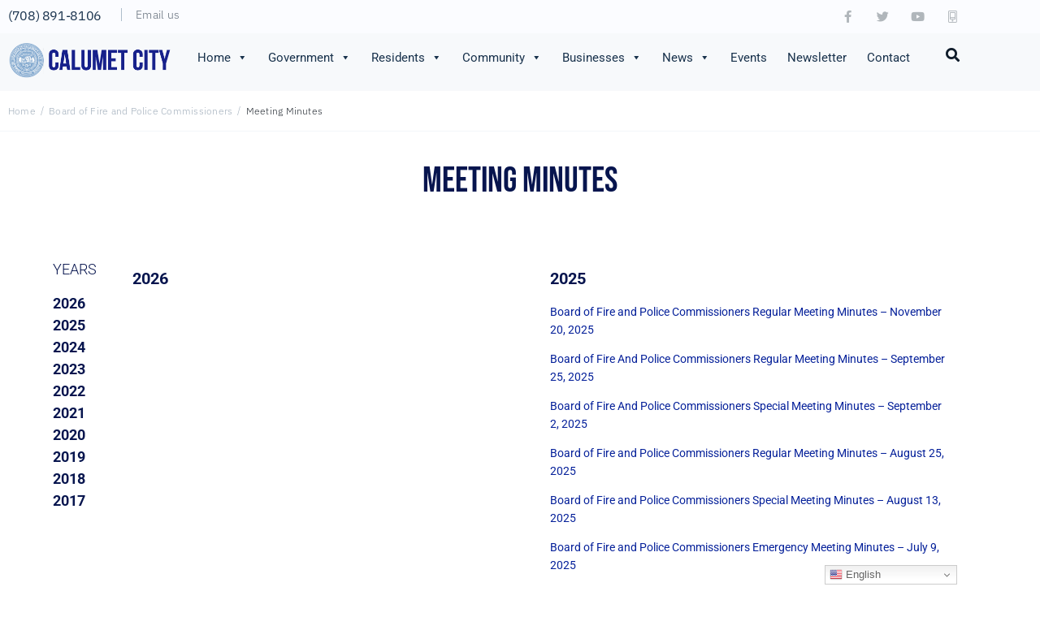

--- FILE ---
content_type: text/html; charset=UTF-8
request_url: https://calumetcity.org/board-of-fire-and-police/meeting-minutes/
body_size: 36832
content:
<!DOCTYPE html>
<html lang="en-US">
<head>
<meta charset="UTF-8">
<link rel="profile" href="http://gmpg.org/xfn/11">
<link rel="pingback" href="https://calumetcity.org/xmlrpc.php">

<meta name="viewport" content="width=device-width, initial-scale=1" />
<meta name='robots' content='index, follow, max-image-preview:large, max-snippet:-1, max-video-preview:-1' />
	<style>img:is([sizes="auto" i], [sizes^="auto," i]) { contain-intrinsic-size: 3000px 1500px }</style>
	
	<!-- This site is optimized with the Yoast SEO plugin v26.7 - https://yoast.com/wordpress/plugins/seo/ -->
	<title>Meeting Minutes - Calumet City</title>
<link data-rocket-prefetch href="https://fonts.googleapis.com" rel="dns-prefetch">
<link data-rocket-prefetch href="https://www.googletagmanager.com" rel="dns-prefetch">
<link data-rocket-prefetch href="https://www.skynettechnologies.com" rel="dns-prefetch">
<link data-rocket-prefetch href="https://challenges.cloudflare.com" rel="dns-prefetch">
<link data-rocket-preload as="style" href="https://fonts.googleapis.com/css?family=Open%20Sans%3A900%7CHind%3A400%7CRoboto%3A300%2C400%2C500%2C900%7CBebas%20Neue%3A400%2C500%7CMontserrat%3A700&#038;subset=latin&#038;display=swap" rel="preload">
<link href="https://fonts.googleapis.com/css?family=Open%20Sans%3A900%7CHind%3A400%7CRoboto%3A300%2C400%2C500%2C900%7CBebas%20Neue%3A400%2C500%7CMontserrat%3A700&#038;subset=latin&#038;display=swap" media="print" onload="this.media=&#039;all&#039;" rel="stylesheet">
<noscript data-wpr-hosted-gf-parameters=""><link rel="stylesheet" href="https://fonts.googleapis.com/css?family=Open%20Sans%3A900%7CHind%3A400%7CRoboto%3A300%2C400%2C500%2C900%7CBebas%20Neue%3A400%2C500%7CMontserrat%3A700&#038;subset=latin&#038;display=swap"></noscript><link rel="preload" data-rocket-preload as="image" href="https://calumetcity.org/board-of-fire-and-police/meeting-minutes/" fetchpriority="high">
	<link rel="canonical" href="https://calumetcity.org/board-of-fire-and-police/meeting-minutes/" />
	<meta property="og:locale" content="en_US" />
	<meta property="og:type" content="article" />
	<meta property="og:title" content="Meeting Minutes - Calumet City" />
	<meta property="og:description" content="YEARS 2026 2025 2024 2023 2022 2021 2020 2019 2018 2017 2026   2025 Board of Fire and Police Commissioners Regular Meeting Minutes &#8211; November 20, 2025 Board of Fire [&hellip;]" />
	<meta property="og:url" content="https://calumetcity.org/board-of-fire-and-police/meeting-minutes/" />
	<meta property="og:site_name" content="Calumet City" />
	<meta property="article:publisher" content="https://www.facebook.com/CityOfCalumetCity" />
	<meta property="article:modified_time" content="2026-01-12T18:40:45+00:00" />
	<meta name="twitter:card" content="summary_large_image" />
	<meta name="twitter:label1" content="Est. reading time" />
	<meta name="twitter:data1" content="5 minutes" />
	<script type="application/ld+json" class="yoast-schema-graph">{"@context":"https://schema.org","@graph":[{"@type":"WebPage","@id":"https://calumetcity.org/board-of-fire-and-police/meeting-minutes/","url":"https://calumetcity.org/board-of-fire-and-police/meeting-minutes/","name":"Meeting Minutes - Calumet City","isPartOf":{"@id":"https://calumetcity.org/#website"},"datePublished":"2015-12-23T21:23:10+00:00","dateModified":"2026-01-12T18:40:45+00:00","breadcrumb":{"@id":"https://calumetcity.org/board-of-fire-and-police/meeting-minutes/#breadcrumb"},"inLanguage":"en-US","potentialAction":[{"@type":"ReadAction","target":["https://calumetcity.org/board-of-fire-and-police/meeting-minutes/"]}]},{"@type":"BreadcrumbList","@id":"https://calumetcity.org/board-of-fire-and-police/meeting-minutes/#breadcrumb","itemListElement":[{"@type":"ListItem","position":1,"name":"Home","item":"https://calumetcity.org/"},{"@type":"ListItem","position":2,"name":"Board of Fire and Police Commissioners","item":"https://calumetcity.org/board-of-fire-and-police/"},{"@type":"ListItem","position":3,"name":"Meeting Minutes"}]},{"@type":"WebSite","@id":"https://calumetcity.org/#website","url":"https://calumetcity.org/","name":"Calumet City","description":"We Love This Town!","potentialAction":[{"@type":"SearchAction","target":{"@type":"EntryPoint","urlTemplate":"https://calumetcity.org/?s={search_term_string}"},"query-input":{"@type":"PropertyValueSpecification","valueRequired":true,"valueName":"search_term_string"}}],"inLanguage":"en-US"}]}</script>
	<!-- / Yoast SEO plugin. -->


<link rel='dns-prefetch' href='//challenges.cloudflare.com' />
<link rel='dns-prefetch' href='//fonts.googleapis.com' />
<link href='https://fonts.gstatic.com' crossorigin rel='preconnect' />
<link rel="alternate" type="application/rss+xml" title="Calumet City &raquo; Feed" href="https://calumetcity.org/feed/" />
<link rel="alternate" type="text/calendar" title="Calumet City &raquo; iCal Feed" href="https://calumetcity.org/events/?ical=1" />
		<style>
			.lazyload,
			.lazyloading {
				max-width: 100%;
			}
		</style>
				<!-- This site uses the Google Analytics by MonsterInsights plugin v9.11.1 - Using Analytics tracking - https://www.monsterinsights.com/ -->
							<script src="//www.googletagmanager.com/gtag/js?id=G-P62QW7EPXE"  data-cfasync="false" data-wpfc-render="false" type="text/javascript" async></script>
			<script data-cfasync="false" data-wpfc-render="false" type="text/javascript">
				var mi_version = '9.11.1';
				var mi_track_user = true;
				var mi_no_track_reason = '';
								var MonsterInsightsDefaultLocations = {"page_location":"https:\/\/calumetcity.org\/board-of-fire-and-police\/meeting-minutes\/"};
								if ( typeof MonsterInsightsPrivacyGuardFilter === 'function' ) {
					var MonsterInsightsLocations = (typeof MonsterInsightsExcludeQuery === 'object') ? MonsterInsightsPrivacyGuardFilter( MonsterInsightsExcludeQuery ) : MonsterInsightsPrivacyGuardFilter( MonsterInsightsDefaultLocations );
				} else {
					var MonsterInsightsLocations = (typeof MonsterInsightsExcludeQuery === 'object') ? MonsterInsightsExcludeQuery : MonsterInsightsDefaultLocations;
				}

								var disableStrs = [
										'ga-disable-G-P62QW7EPXE',
									];

				/* Function to detect opted out users */
				function __gtagTrackerIsOptedOut() {
					for (var index = 0; index < disableStrs.length; index++) {
						if (document.cookie.indexOf(disableStrs[index] + '=true') > -1) {
							return true;
						}
					}

					return false;
				}

				/* Disable tracking if the opt-out cookie exists. */
				if (__gtagTrackerIsOptedOut()) {
					for (var index = 0; index < disableStrs.length; index++) {
						window[disableStrs[index]] = true;
					}
				}

				/* Opt-out function */
				function __gtagTrackerOptout() {
					for (var index = 0; index < disableStrs.length; index++) {
						document.cookie = disableStrs[index] + '=true; expires=Thu, 31 Dec 2099 23:59:59 UTC; path=/';
						window[disableStrs[index]] = true;
					}
				}

				if ('undefined' === typeof gaOptout) {
					function gaOptout() {
						__gtagTrackerOptout();
					}
				}
								window.dataLayer = window.dataLayer || [];

				window.MonsterInsightsDualTracker = {
					helpers: {},
					trackers: {},
				};
				if (mi_track_user) {
					function __gtagDataLayer() {
						dataLayer.push(arguments);
					}

					function __gtagTracker(type, name, parameters) {
						if (!parameters) {
							parameters = {};
						}

						if (parameters.send_to) {
							__gtagDataLayer.apply(null, arguments);
							return;
						}

						if (type === 'event') {
														parameters.send_to = monsterinsights_frontend.v4_id;
							var hookName = name;
							if (typeof parameters['event_category'] !== 'undefined') {
								hookName = parameters['event_category'] + ':' + name;
							}

							if (typeof MonsterInsightsDualTracker.trackers[hookName] !== 'undefined') {
								MonsterInsightsDualTracker.trackers[hookName](parameters);
							} else {
								__gtagDataLayer('event', name, parameters);
							}
							
						} else {
							__gtagDataLayer.apply(null, arguments);
						}
					}

					__gtagTracker('js', new Date());
					__gtagTracker('set', {
						'developer_id.dZGIzZG': true,
											});
					if ( MonsterInsightsLocations.page_location ) {
						__gtagTracker('set', MonsterInsightsLocations);
					}
										__gtagTracker('config', 'G-P62QW7EPXE', {"forceSSL":"true","link_attribution":"true"} );
										window.gtag = __gtagTracker;										(function () {
						/* https://developers.google.com/analytics/devguides/collection/analyticsjs/ */
						/* ga and __gaTracker compatibility shim. */
						var noopfn = function () {
							return null;
						};
						var newtracker = function () {
							return new Tracker();
						};
						var Tracker = function () {
							return null;
						};
						var p = Tracker.prototype;
						p.get = noopfn;
						p.set = noopfn;
						p.send = function () {
							var args = Array.prototype.slice.call(arguments);
							args.unshift('send');
							__gaTracker.apply(null, args);
						};
						var __gaTracker = function () {
							var len = arguments.length;
							if (len === 0) {
								return;
							}
							var f = arguments[len - 1];
							if (typeof f !== 'object' || f === null || typeof f.hitCallback !== 'function') {
								if ('send' === arguments[0]) {
									var hitConverted, hitObject = false, action;
									if ('event' === arguments[1]) {
										if ('undefined' !== typeof arguments[3]) {
											hitObject = {
												'eventAction': arguments[3],
												'eventCategory': arguments[2],
												'eventLabel': arguments[4],
												'value': arguments[5] ? arguments[5] : 1,
											}
										}
									}
									if ('pageview' === arguments[1]) {
										if ('undefined' !== typeof arguments[2]) {
											hitObject = {
												'eventAction': 'page_view',
												'page_path': arguments[2],
											}
										}
									}
									if (typeof arguments[2] === 'object') {
										hitObject = arguments[2];
									}
									if (typeof arguments[5] === 'object') {
										Object.assign(hitObject, arguments[5]);
									}
									if ('undefined' !== typeof arguments[1].hitType) {
										hitObject = arguments[1];
										if ('pageview' === hitObject.hitType) {
											hitObject.eventAction = 'page_view';
										}
									}
									if (hitObject) {
										action = 'timing' === arguments[1].hitType ? 'timing_complete' : hitObject.eventAction;
										hitConverted = mapArgs(hitObject);
										__gtagTracker('event', action, hitConverted);
									}
								}
								return;
							}

							function mapArgs(args) {
								var arg, hit = {};
								var gaMap = {
									'eventCategory': 'event_category',
									'eventAction': 'event_action',
									'eventLabel': 'event_label',
									'eventValue': 'event_value',
									'nonInteraction': 'non_interaction',
									'timingCategory': 'event_category',
									'timingVar': 'name',
									'timingValue': 'value',
									'timingLabel': 'event_label',
									'page': 'page_path',
									'location': 'page_location',
									'title': 'page_title',
									'referrer' : 'page_referrer',
								};
								for (arg in args) {
																		if (!(!args.hasOwnProperty(arg) || !gaMap.hasOwnProperty(arg))) {
										hit[gaMap[arg]] = args[arg];
									} else {
										hit[arg] = args[arg];
									}
								}
								return hit;
							}

							try {
								f.hitCallback();
							} catch (ex) {
							}
						};
						__gaTracker.create = newtracker;
						__gaTracker.getByName = newtracker;
						__gaTracker.getAll = function () {
							return [];
						};
						__gaTracker.remove = noopfn;
						__gaTracker.loaded = true;
						window['__gaTracker'] = __gaTracker;
					})();
									} else {
										console.log("");
					(function () {
						function __gtagTracker() {
							return null;
						}

						window['__gtagTracker'] = __gtagTracker;
						window['gtag'] = __gtagTracker;
					})();
									}
			</script>
							<!-- / Google Analytics by MonsterInsights -->
		<link rel='stylesheet' id='embedpress-css-css' href='https://calumetcity.org/wp-content/plugins/embedpress/assets/css/embedpress.css?ver=1767909511' type='text/css' media='all' />
<link rel='stylesheet' id='embedpress-blocks-style-css' href='https://calumetcity.org/wp-content/plugins/embedpress/assets/css/blocks.build.css?ver=1767909511' type='text/css' media='all' />
<link rel='stylesheet' id='embedpress-lazy-load-css-css' href='https://calumetcity.org/wp-content/plugins/embedpress/assets/css/lazy-load.css?ver=1767909511' type='text/css' media='all' />
<style id='wp-emoji-styles-inline-css' type='text/css'>

	img.wp-smiley, img.emoji {
		display: inline !important;
		border: none !important;
		box-shadow: none !important;
		height: 1em !important;
		width: 1em !important;
		margin: 0 0.07em !important;
		vertical-align: -0.1em !important;
		background: none !important;
		padding: 0 !important;
	}
</style>
<style id='classic-theme-styles-inline-css' type='text/css'>
/*! This file is auto-generated */
.wp-block-button__link{color:#fff;background-color:#32373c;border-radius:9999px;box-shadow:none;text-decoration:none;padding:calc(.667em + 2px) calc(1.333em + 2px);font-size:1.125em}.wp-block-file__button{background:#32373c;color:#fff;text-decoration:none}
</style>
<link rel='stylesheet' id='pcp_swiper-css' href='https://calumetcity.org/wp-content/plugins/smart-post-show-pro/public/assets/css/swiper-bundle.min.css?ver=3.3.1' type='text/css' media='all' />
<link rel='stylesheet' id='pcp-likes-css' href='https://calumetcity.org/wp-content/plugins/smart-post-show-pro/public/assets/css/pcp-likes-public.min.css?ver=3.3.1' type='text/css' media='all' />
<link rel='stylesheet' id='pcp-font-awesome-css' href='https://calumetcity.org/wp-content/plugins/smart-post-show-pro/public/assets/css/font-awesome.min.css?ver=3.3.1' type='text/css' media='all' />
<link rel='stylesheet' id='awsm-ead-public-css' href='https://calumetcity.org/wp-content/plugins/embed-any-document/css/embed-public.min.css?ver=2.7.12' type='text/css' media='all' />
<style id='sp-smart-post-global-root-inline-css' type='text/css'>
:root { --sp-smart-font-size-heading-1: 44px;  --sp-smart-font-size-heading-2: 32px;  --sp-smart-font-size-heading-3: 24px;  --sp-smart-font-size-heading-4: 22px;  --sp-smart-font-size-heading-5: 20px;  --sp-smart-font-size-heading-6: 18px;  --sp-smart-font-size-body-1: 18px;  --sp-smart-font-size-body-2: 16px;  --sp-smart-font-size-body-3: 14px;  --sp-smart-font-size-body-4: 12px;  --sp-smart-font-size-button-1: 18px;  --sp-smart-font-size-button-2: 16px;}:root{  --sp-smart-breakpoint-tablet: 1023px; --sp-smart-breakpoint-mobile: 767px; --smart-post-light-text: #FAFAFA; --smart-post-background: #FFFFFF; --smart-post-primary-light: #EBEBEB; --smart-post-primary: #999999; --smart-post-primary-dark: #1D1D1D; --smart-post-secondary: #0054FB; --smart-post-dark-2-text: #3E3E3E; --smart-post-dark-text: #0A0A0A; --smart-post-black: #000000;} :root {  --smart-post-shadow-subtle-1dp: 0px 1px 2px 0px rgba(0, 0, 0, 0.12); --smart-post-shadow-light-2dp: 0px 2px 4px 0px rgba(0, 0, 0, 0.14); --smart-post-shadow-medium-4dp: 0px 4px 6px 0px rgba(0, 0, 0, 0.16); --smart-post-shadow-strong-8dp: 0px 8px 18px 0px rgba(0, 0, 0, 0.18); --smart-post-shadow-deep-12dp: 0px 12px 17px 0px rgba(0, 0, 0, 0.20);  --smart-post-shadow-sharp-4dp: 4px 4px 0px 0px rgba(0, 0, 0, 0.25);}
</style>
<link rel='stylesheet' id='sp_smart_post_blocks_social_icons_style-css' href='https://calumetcity.org/wp-content/plugins/smart-post-show-pro/blocks/assets/css/icons.min.css?ver=3.3.1' type='text/css' media='all' />
<link rel='stylesheet' id='sp_smart_post_blocks_css-css' href='https://calumetcity.org/wp-content/plugins/smart-post-show-pro/blocks/build/editor/style-index.css?ver=3.3.1' type='text/css' media='all' />
<style id='global-styles-inline-css' type='text/css'>
:root{--wp--preset--aspect-ratio--square: 1;--wp--preset--aspect-ratio--4-3: 4/3;--wp--preset--aspect-ratio--3-4: 3/4;--wp--preset--aspect-ratio--3-2: 3/2;--wp--preset--aspect-ratio--2-3: 2/3;--wp--preset--aspect-ratio--16-9: 16/9;--wp--preset--aspect-ratio--9-16: 9/16;--wp--preset--color--black: #000000;--wp--preset--color--cyan-bluish-gray: #abb8c3;--wp--preset--color--white: #ffffff;--wp--preset--color--pale-pink: #f78da7;--wp--preset--color--vivid-red: #cf2e2e;--wp--preset--color--luminous-vivid-orange: #ff6900;--wp--preset--color--luminous-vivid-amber: #fcb900;--wp--preset--color--light-green-cyan: #7bdcb5;--wp--preset--color--vivid-green-cyan: #00d084;--wp--preset--color--pale-cyan-blue: #8ed1fc;--wp--preset--color--vivid-cyan-blue: #0693e3;--wp--preset--color--vivid-purple: #9b51e0;--wp--preset--gradient--vivid-cyan-blue-to-vivid-purple: linear-gradient(135deg,rgba(6,147,227,1) 0%,rgb(155,81,224) 100%);--wp--preset--gradient--light-green-cyan-to-vivid-green-cyan: linear-gradient(135deg,rgb(122,220,180) 0%,rgb(0,208,130) 100%);--wp--preset--gradient--luminous-vivid-amber-to-luminous-vivid-orange: linear-gradient(135deg,rgba(252,185,0,1) 0%,rgba(255,105,0,1) 100%);--wp--preset--gradient--luminous-vivid-orange-to-vivid-red: linear-gradient(135deg,rgba(255,105,0,1) 0%,rgb(207,46,46) 100%);--wp--preset--gradient--very-light-gray-to-cyan-bluish-gray: linear-gradient(135deg,rgb(238,238,238) 0%,rgb(169,184,195) 100%);--wp--preset--gradient--cool-to-warm-spectrum: linear-gradient(135deg,rgb(74,234,220) 0%,rgb(151,120,209) 20%,rgb(207,42,186) 40%,rgb(238,44,130) 60%,rgb(251,105,98) 80%,rgb(254,248,76) 100%);--wp--preset--gradient--blush-light-purple: linear-gradient(135deg,rgb(255,206,236) 0%,rgb(152,150,240) 100%);--wp--preset--gradient--blush-bordeaux: linear-gradient(135deg,rgb(254,205,165) 0%,rgb(254,45,45) 50%,rgb(107,0,62) 100%);--wp--preset--gradient--luminous-dusk: linear-gradient(135deg,rgb(255,203,112) 0%,rgb(199,81,192) 50%,rgb(65,88,208) 100%);--wp--preset--gradient--pale-ocean: linear-gradient(135deg,rgb(255,245,203) 0%,rgb(182,227,212) 50%,rgb(51,167,181) 100%);--wp--preset--gradient--electric-grass: linear-gradient(135deg,rgb(202,248,128) 0%,rgb(113,206,126) 100%);--wp--preset--gradient--midnight: linear-gradient(135deg,rgb(2,3,129) 0%,rgb(40,116,252) 100%);--wp--preset--font-size--small: 13px;--wp--preset--font-size--medium: 20px;--wp--preset--font-size--large: 36px;--wp--preset--font-size--x-large: 42px;--wp--preset--spacing--20: 0.44rem;--wp--preset--spacing--30: 0.67rem;--wp--preset--spacing--40: 1rem;--wp--preset--spacing--50: 1.5rem;--wp--preset--spacing--60: 2.25rem;--wp--preset--spacing--70: 3.38rem;--wp--preset--spacing--80: 5.06rem;--wp--preset--shadow--natural: 6px 6px 9px rgba(0, 0, 0, 0.2);--wp--preset--shadow--deep: 12px 12px 50px rgba(0, 0, 0, 0.4);--wp--preset--shadow--sharp: 6px 6px 0px rgba(0, 0, 0, 0.2);--wp--preset--shadow--outlined: 6px 6px 0px -3px rgba(255, 255, 255, 1), 6px 6px rgba(0, 0, 0, 1);--wp--preset--shadow--crisp: 6px 6px 0px rgba(0, 0, 0, 1);}:where(.is-layout-flex){gap: 0.5em;}:where(.is-layout-grid){gap: 0.5em;}body .is-layout-flex{display: flex;}.is-layout-flex{flex-wrap: wrap;align-items: center;}.is-layout-flex > :is(*, div){margin: 0;}body .is-layout-grid{display: grid;}.is-layout-grid > :is(*, div){margin: 0;}:where(.wp-block-columns.is-layout-flex){gap: 2em;}:where(.wp-block-columns.is-layout-grid){gap: 2em;}:where(.wp-block-post-template.is-layout-flex){gap: 1.25em;}:where(.wp-block-post-template.is-layout-grid){gap: 1.25em;}.has-black-color{color: var(--wp--preset--color--black) !important;}.has-cyan-bluish-gray-color{color: var(--wp--preset--color--cyan-bluish-gray) !important;}.has-white-color{color: var(--wp--preset--color--white) !important;}.has-pale-pink-color{color: var(--wp--preset--color--pale-pink) !important;}.has-vivid-red-color{color: var(--wp--preset--color--vivid-red) !important;}.has-luminous-vivid-orange-color{color: var(--wp--preset--color--luminous-vivid-orange) !important;}.has-luminous-vivid-amber-color{color: var(--wp--preset--color--luminous-vivid-amber) !important;}.has-light-green-cyan-color{color: var(--wp--preset--color--light-green-cyan) !important;}.has-vivid-green-cyan-color{color: var(--wp--preset--color--vivid-green-cyan) !important;}.has-pale-cyan-blue-color{color: var(--wp--preset--color--pale-cyan-blue) !important;}.has-vivid-cyan-blue-color{color: var(--wp--preset--color--vivid-cyan-blue) !important;}.has-vivid-purple-color{color: var(--wp--preset--color--vivid-purple) !important;}.has-black-background-color{background-color: var(--wp--preset--color--black) !important;}.has-cyan-bluish-gray-background-color{background-color: var(--wp--preset--color--cyan-bluish-gray) !important;}.has-white-background-color{background-color: var(--wp--preset--color--white) !important;}.has-pale-pink-background-color{background-color: var(--wp--preset--color--pale-pink) !important;}.has-vivid-red-background-color{background-color: var(--wp--preset--color--vivid-red) !important;}.has-luminous-vivid-orange-background-color{background-color: var(--wp--preset--color--luminous-vivid-orange) !important;}.has-luminous-vivid-amber-background-color{background-color: var(--wp--preset--color--luminous-vivid-amber) !important;}.has-light-green-cyan-background-color{background-color: var(--wp--preset--color--light-green-cyan) !important;}.has-vivid-green-cyan-background-color{background-color: var(--wp--preset--color--vivid-green-cyan) !important;}.has-pale-cyan-blue-background-color{background-color: var(--wp--preset--color--pale-cyan-blue) !important;}.has-vivid-cyan-blue-background-color{background-color: var(--wp--preset--color--vivid-cyan-blue) !important;}.has-vivid-purple-background-color{background-color: var(--wp--preset--color--vivid-purple) !important;}.has-black-border-color{border-color: var(--wp--preset--color--black) !important;}.has-cyan-bluish-gray-border-color{border-color: var(--wp--preset--color--cyan-bluish-gray) !important;}.has-white-border-color{border-color: var(--wp--preset--color--white) !important;}.has-pale-pink-border-color{border-color: var(--wp--preset--color--pale-pink) !important;}.has-vivid-red-border-color{border-color: var(--wp--preset--color--vivid-red) !important;}.has-luminous-vivid-orange-border-color{border-color: var(--wp--preset--color--luminous-vivid-orange) !important;}.has-luminous-vivid-amber-border-color{border-color: var(--wp--preset--color--luminous-vivid-amber) !important;}.has-light-green-cyan-border-color{border-color: var(--wp--preset--color--light-green-cyan) !important;}.has-vivid-green-cyan-border-color{border-color: var(--wp--preset--color--vivid-green-cyan) !important;}.has-pale-cyan-blue-border-color{border-color: var(--wp--preset--color--pale-cyan-blue) !important;}.has-vivid-cyan-blue-border-color{border-color: var(--wp--preset--color--vivid-cyan-blue) !important;}.has-vivid-purple-border-color{border-color: var(--wp--preset--color--vivid-purple) !important;}.has-vivid-cyan-blue-to-vivid-purple-gradient-background{background: var(--wp--preset--gradient--vivid-cyan-blue-to-vivid-purple) !important;}.has-light-green-cyan-to-vivid-green-cyan-gradient-background{background: var(--wp--preset--gradient--light-green-cyan-to-vivid-green-cyan) !important;}.has-luminous-vivid-amber-to-luminous-vivid-orange-gradient-background{background: var(--wp--preset--gradient--luminous-vivid-amber-to-luminous-vivid-orange) !important;}.has-luminous-vivid-orange-to-vivid-red-gradient-background{background: var(--wp--preset--gradient--luminous-vivid-orange-to-vivid-red) !important;}.has-very-light-gray-to-cyan-bluish-gray-gradient-background{background: var(--wp--preset--gradient--very-light-gray-to-cyan-bluish-gray) !important;}.has-cool-to-warm-spectrum-gradient-background{background: var(--wp--preset--gradient--cool-to-warm-spectrum) !important;}.has-blush-light-purple-gradient-background{background: var(--wp--preset--gradient--blush-light-purple) !important;}.has-blush-bordeaux-gradient-background{background: var(--wp--preset--gradient--blush-bordeaux) !important;}.has-luminous-dusk-gradient-background{background: var(--wp--preset--gradient--luminous-dusk) !important;}.has-pale-ocean-gradient-background{background: var(--wp--preset--gradient--pale-ocean) !important;}.has-electric-grass-gradient-background{background: var(--wp--preset--gradient--electric-grass) !important;}.has-midnight-gradient-background{background: var(--wp--preset--gradient--midnight) !important;}.has-small-font-size{font-size: var(--wp--preset--font-size--small) !important;}.has-medium-font-size{font-size: var(--wp--preset--font-size--medium) !important;}.has-large-font-size{font-size: var(--wp--preset--font-size--large) !important;}.has-x-large-font-size{font-size: var(--wp--preset--font-size--x-large) !important;}
:where(.wp-block-post-template.is-layout-flex){gap: 1.25em;}:where(.wp-block-post-template.is-layout-grid){gap: 1.25em;}
:where(.wp-block-columns.is-layout-flex){gap: 2em;}:where(.wp-block-columns.is-layout-grid){gap: 2em;}
:root :where(.wp-block-pullquote){font-size: 1.5em;line-height: 1.6;}
</style>
<link rel='stylesheet' id='tribe-events-v2-single-skeleton-css' href='https://calumetcity.org/wp-content/plugins/the-events-calendar/build/css/tribe-events-single-skeleton.css?ver=6.15.14' type='text/css' media='all' />
<link rel='stylesheet' id='tribe-events-v2-single-skeleton-full-css' href='https://calumetcity.org/wp-content/plugins/the-events-calendar/build/css/tribe-events-single-full.css?ver=6.15.14' type='text/css' media='all' />
<link rel='stylesheet' id='tec-events-elementor-widgets-base-styles-css' href='https://calumetcity.org/wp-content/plugins/the-events-calendar/build/css/integrations/plugins/elementor/widgets/widget-base.css?ver=6.15.14' type='text/css' media='all' />
<link rel='stylesheet' id='megamenu-css' href='https://calumetcity.org/wp-content/uploads/maxmegamenu/style.css?ver=94590b' type='text/css' media='all' />
<link rel='stylesheet' id='dashicons-css' href='https://calumetcity.org/wp-includes/css/dashicons.min.css?ver=6.8.3' type='text/css' media='all' />
<link rel='stylesheet' id='monstroid2-parent-theme-style-css' href='https://calumetcity.org/wp-content/themes/monstroid2/style.css?ver=6.8.3' type='text/css' media='all' />
<link rel='stylesheet' id='font-awesome-css' href='https://calumetcity.org/wp-content/plugins/elementor/assets/lib/font-awesome/css/font-awesome.min.css?ver=4.7.0' type='text/css' media='all' />
<link rel='stylesheet' id='monstroid2-theme-style-css' href='https://calumetcity.org/wp-content/themes/monstroid2-child/style.css?ver=1.1.9' type='text/css' media='all' />
<style id='monstroid2-theme-style-inline-css' type='text/css'>
/* #Typography */body {font-style: normal;font-weight: 300;font-size: 14px;line-height: 1.6;font-family: Roboto, sans-serif;letter-spacing: 0px;text-align: left;color: #505b67;}h1,.h1-style {font-style: normal;font-weight: 400;font-size: 34px;line-height: 1.4;font-family: 'Bebas Neue', display;letter-spacing: 0px;text-align: inherit;color: #07154e;}h2,.h2-style {font-style: normal;font-weight: 400;font-size: 27px;line-height: 1.4;font-family: 'Bebas Neue', display;letter-spacing: 0px;text-align: inherit;color: #07154e;}h3,.h3-style {font-style: normal;font-weight: 500;font-size: 27px;line-height: 1.4;font-family: 'Bebas Neue', display;letter-spacing: 0px;text-align: inherit;color: #07154e;}h4,.h4-style {font-style: normal;font-weight: 400;font-size: 20px;line-height: 1.5;font-family: Roboto, sans-serif;letter-spacing: 0px;text-align: inherit;color: #07154e;}h5,.h5-style {font-style: normal;font-weight: 300;font-size: 18px;line-height: 1.5;font-family: Roboto, sans-serif;letter-spacing: 0px;text-align: inherit;color: #07154e;}h6,.h6-style {font-style: normal;font-weight: 500;font-size: 14px;line-height: 1.5;font-family: Roboto, sans-serif;letter-spacing: 0px;text-align: inherit;color: #07154e;}@media (min-width: 1200px) {h1,.h1-style { font-size: 56px; }h2,.h2-style { font-size: 44px; }h3,.h3-style { font-size: 36px; }}a,h1 a:hover,h2 a:hover,h3 a:hover,h4 a:hover,h5 a:hover,h6 a:hover { color: #06219a; }a:hover { color: #19324c; }blockquote {color: #06219a;}/* #Header */.site-header__wrap {background-color: #ffffff;background-repeat: repeat;background-position: center top;background-attachment: scroll;;}/* ##Top Panel */.top-panel {color: #505b67;background-color: #ffffff;}/* #Main Menu */.main-navigation {font-style: normal;font-weight: 400;font-size: 12px;line-height: 1.4;font-family: Roboto, sans-serif;letter-spacing: 0px;}.main-navigation a,.menu-item-has-children:before {color: #505b67;}.main-navigation a:hover,.main-navigation .current_page_item>a,.main-navigation .current-menu-item>a,.main-navigation .current_page_ancestor>a,.main-navigation .current-menu-ancestor>a {color: #19324c;}/* #Mobile Menu */.mobile-menu-toggle-button {color: #ffffff;background-color: #06219a;}/* #Social */.social-list a {color: #505b67;}.social-list a:hover {color: #06219a;}/* #Breadcrumbs */.breadcrumbs_item {font-style: normal;font-weight: 400;font-size: 11px;line-height: 1.5;font-family: Roboto, sans-serif;letter-spacing: 0px;}.breadcrumbs_item_sep,.breadcrumbs_item_link {color: #505b67;}.breadcrumbs_item_link:hover {color: #06219a;}/* #Post navigation */.post-navigation i {color: #505b67;}.post-navigation .nav-links a:hover .post-title,.post-navigation .nav-links a:hover .nav-text {color: #06219a;}.post-navigation .nav-links a:hover i {color: #19324c;}/* #Pagination */.pagination .page-numbers,.page-links > span,.page-links > a {color: #505b67;}.pagination a.page-numbers:hover,.pagination .page-numbers.current,.page-links > a:hover,.page-links > span {color: #19324c;}.pagination .next,.pagination .prev {color: #06219a;}.pagination .next:hover,.pagination .prev:hover {color: #19324c;}/* #Button Appearance Styles (regular scheme) */.btn,button,input[type='button'],input[type='reset'],input[type='submit'] {font-style: normal;font-weight: 900;font-size: 11px;line-height: 1;font-family: Roboto, sans-serif;letter-spacing: 1px;color: #ffffff;background-color: #06219a;}.btn:hover,button:hover,input[type='button']:hover,input[type='reset']:hover,input[type='submit']:hover,input[type='reset']:hover {color: #ffffff;background-color: rgb(44,71,192);}.btn.invert-button {color: #ffffff;}.btn.invert-button:hover {color: #ffffff;border-color: #06219a;background-color: #06219a;}input,optgroup,select,textarea {font-size: 14px;}/* #Comment, Contact, Password Forms */.comment-form .submit,.wpcf7-submit,.post-password-form label + input {font-style: normal;font-weight: 900;font-size: 11px;line-height: 1;font-family: Roboto, sans-serif;letter-spacing: 1px;color: #ffffff;background-color: #06219a;}.comment-form .submit:hover,.wpcf7-submit:hover,.post-password-form label + input:hover {color: #ffffff;background-color: rgb(44,71,192);}.comment-reply-title {font-style: normal;font-weight: 400;font-size: 20px;line-height: 1.5;font-family: Roboto, sans-serif;letter-spacing: 0px;color: #07154e;}/* Cookies consent */.comment-form-cookies-consent input[type='checkbox']:checked ~ label[for=wp-comment-cookies-consent]:before {color: #ffffff;border-color: #06219a;background-color: #06219a;}/* #Comment Reply Link */#cancel-comment-reply-link {color: #06219a;}#cancel-comment-reply-link:hover {color: #19324c;}/* #Comment item */.comment-body .fn {font-style: normal;font-weight: 500;font-size: 14px;line-height: 1.5;font-family: Roboto, sans-serif;letter-spacing: 0px;color: #07154e;}.comment-date__time {color: #505b67;}.comment-reply-link {font-style: normal;font-weight: 900;font-size: 11px;line-height: 1;font-family: Roboto, sans-serif;letter-spacing: 1px;}/* #Input Placeholders */::-webkit-input-placeholder { color: #505b67; }::-moz-placeholder{ color: #505b67; }:-moz-placeholder{ color: #505b67; }:-ms-input-placeholder{ color: #505b67; }/* #Entry Meta */.posted-on,.cat-links,.byline,.tags-links {color: #505b67;}.comments-button {color: #505b67;}.comments-button:hover {color: #ffffff;background-color: #06219a;}.btn-style .post-categories a {color: #ffffff;background-color: #06219a;}.btn-style .post-categories a:hover {color: #ffffff;background-color: rgb(44,71,192);}.sticky-label {color: #ffffff;background-color: #06219a;}/* Posts List Item Invert */.invert-hover.has-post-thumbnail:hover,.invert-hover.has-post-thumbnail:hover .posted-on,.invert-hover.has-post-thumbnail:hover .cat-links,.invert-hover.has-post-thumbnail:hover .byline,.invert-hover.has-post-thumbnail:hover .tags-links,.invert-hover.has-post-thumbnail:hover .entry-meta,.invert-hover.has-post-thumbnail:hover a,.invert-hover.has-post-thumbnail:hover .btn-icon,.invert-item.has-post-thumbnail,.invert-item.has-post-thumbnail .posted-on,.invert-item.has-post-thumbnail .cat-links,.invert-item.has-post-thumbnail .byline,.invert-item.has-post-thumbnail .tags-links,.invert-item.has-post-thumbnail .entry-meta,.invert-item.has-post-thumbnail a,.invert-item.has-post-thumbnail .btn:hover,.invert-item.has-post-thumbnail .btn-style .post-categories a:hover,.invert,.invert .entry-title,.invert a,.invert .byline,.invert .posted-on,.invert .cat-links,.invert .tags-links {color: #ffffff;}.invert-hover.has-post-thumbnail:hover a:hover,.invert-hover.has-post-thumbnail:hover .btn-icon:hover,.invert-item.has-post-thumbnail a:hover,.invert a:hover {color: #06219a;}.invert-hover.has-post-thumbnail .btn,.invert-item.has-post-thumbnail .comments-button,.posts-list--default.list-style-v10 .invert.default-item .comments-button{color: #ffffff;background-color: #06219a;}.invert-hover.has-post-thumbnail .btn:hover,.invert-item.has-post-thumbnail .comments-button:hover,.posts-list--default.list-style-v10 .invert.default-item .comments-button:hover {color: #06219a;background-color: #ffffff;}/* Default Posts List */.list-style-v8 .comments-link {color: #505b67;}.list-style-v8 .comments-link:hover {color: #19324c;}/* Creative Posts List */.creative-item .entry-title a:hover {color: #06219a;}.list-style-default .creative-item a,.creative-item .btn-icon {color: #505b67;}.list-style-default .creative-item a:hover,.creative-item .btn-icon:hover {color: #06219a;}.list-style-default .creative-item .btn,.list-style-default .creative-item .btn:hover,.list-style-default .creative-item .comments-button:hover {color: #ffffff;}.creative-item__title-first-letter {font-style: normal;font-weight: 400;font-family: 'Bebas Neue', display;color: #07154e;}.posts-list--creative.list-style-v10 .creative-item:before {background-color: #06219a;box-shadow: 0px 0px 0px 8px rgba(6,33,154,0.25);}.posts-list--creative.list-style-v10 .creative-item__post-date {font-style: normal;font-weight: 400;font-size: 20px;line-height: 1.5;font-family: Roboto, sans-serif;letter-spacing: 0px;color: #06219a;}.posts-list--creative.list-style-v10 .creative-item__post-date a {color: #06219a;}.posts-list--creative.list-style-v10 .creative-item__post-date a:hover {color: #19324c;}/* Creative Posts List style-v2 */.list-style-v2 .creative-item .entry-title,.list-style-v9 .creative-item .entry-title {font-style: normal;font-weight: 400;font-size: 20px;line-height: 1.5;font-family: Roboto, sans-serif;letter-spacing: 0px;}/* Image Post Format */.post_format-post-format-image .post-thumbnail__link:before {color: #ffffff;background-color: #06219a;}/* Gallery Post Format */.post_format-post-format-gallery .swiper-button-prev,.post_format-post-format-gallery .swiper-button-next {color: #505b67;}.post_format-post-format-gallery .swiper-button-prev:hover,.post_format-post-format-gallery .swiper-button-next:hover {color: #19324c;}/* Link Post Format */.post_format-post-format-quote .post-format-quote {color: #ffffff;background-color: #06219a;}.post_format-post-format-quote .post-format-quote:before {color: #06219a;background-color: #ffffff;}/* Post Author */.post-author__title a {color: #06219a;}.post-author__title a:hover {color: #19324c;}.invert .post-author__title a {color: #ffffff;}.invert .post-author__title a:hover {color: #06219a;}/* Single Post */.single-post blockquote {border-color: #06219a;}.single-post:not(.post-template-single-layout-4):not(.post-template-single-layout-7) .tags-links a:hover {color: #ffffff;border-color: #06219a;background-color: #06219a;}.single-header-3 .post-author .byline,.single-header-4 .post-author .byline,.single-header-5 .post-author .byline {font-style: normal;font-weight: 400;font-size: 20px;line-height: 1.5;font-family: Roboto, sans-serif;letter-spacing: 0px;}.single-header-8,.single-header-10 .entry-header {background-color: #06219a;}.single-header-8.invert a:hover,.single-header-10.invert a:hover {color: rgba(255,255,255,0.5);}.single-header-3 a.comments-button,.single-header-10 a.comments-button {border: 1px solid #ffffff;}.single-header-3 a.comments-button:hover,.single-header-10 a.comments-button:hover {color: #06219a;background-color: #ffffff;}/* Page preloader */.page-preloader {border-top-color: #06219a;border-right-color: #06219a;}/* Logo */.site-logo__link,.site-logo__link:hover {color: #06219a;}/* Page title */.page-title {font-style: normal;font-weight: 400;font-size: 27px;line-height: 1.4;font-family: 'Bebas Neue', display;letter-spacing: 0px;color: #07154e;}@media (min-width: 1200px) {.page-title { font-size: 44px; }}/* Grid Posts List */.posts-list.list-style-v3 .comments-link {border-color: #06219a;}.posts-list.list-style-v4 .comments-link {color: #505b67;}.posts-list.list-style-v4 .posts-list__item.grid-item .grid-item-wrap .comments-link{background-color: #ffffff;}.posts-list.list-style-v4 .posts-list__item.grid-item .grid-item-wrap .comments-link:hover {color: #ffffff;background-color: #06219a;}/* Posts List Grid Item Invert */.grid-item-wrap.invert,.grid-item-wrap.invert .posted-on,.grid-item-wrap.invert .cat-links,.grid-item-wrap.invert .byline,.grid-item-wrap.invert .tags-links,.grid-item-wrap.invert .entry-meta,.grid-item-wrap.invert a,.grid-item-wrap.invert .btn-icon,.grid-item-wrap.invert .comments-button {color: #ffffff;}/* Posts List Grid-5 Item Invert */.list-style-v5 .grid-item-wrap.invert .posted-on,.list-style-v5 .grid-item-wrap.invert .cat-links,.list-style-v5 .grid-item-wrap.invert .byline,.list-style-v5 .grid-item-wrap.invert .tags-links,.list-style-v5 .grid-item-wrap.invert .posted-on a,.list-style-v5 .grid-item-wrap.invert .cat-links a,.list-style-v5 .grid-item-wrap.invert .tags-links a,.list-style-v5 .grid-item-wrap.invert .byline a,.list-style-v5 .grid-item-wrap.invert .comments-link,.list-style-v5 .grid-item-wrap.invert .entry-title a:hover {color: #06219a;}.list-style-v5 .grid-item-wrap.invert .posted-on a:hover,.list-style-v5 .grid-item-wrap.invert .cat-links a:hover,.list-style-v5 .grid-item-wrap.invert .tags-links a:hover,.list-style-v5 .grid-item-wrap.invert .byline a:hover,.list-style-v5 .grid-item-wrap.invert .comments-link:hover {color: #ffffff;}/* Posts List Grid-6 Item Invert */.posts-list.list-style-v6 .posts-list__item.grid-item .grid-item-wrap .cat-links a,.posts-list.list-style-v7 .posts-list__item.grid-item .grid-item-wrap .cat-links a {color: #ffffff;background-color: #06219a;}.posts-list.list-style-v6 .posts-list__item.grid-item .grid-item-wrap .cat-links a:hover,.posts-list.list-style-v7 .posts-list__item.grid-item .grid-item-wrap .cat-links a:hover {color: #ffffff;background-color: rgb(44,71,192);}.posts-list.list-style-v9 .posts-list__item.grid-item .grid-item-wrap .entry-header .entry-title {font-weight : 300;}/* Grid 7 */.list-style-v7 .grid-item-wrap.invert .posted-on a:hover,.list-style-v7 .grid-item-wrap.invert .cat-links a:hover,.list-style-v7 .grid-item-wrap.invert .tags-links a:hover,.list-style-v7 .grid-item-wrap.invert .byline a:hover,.list-style-v7 .grid-item-wrap.invert .comments-link:hover,.list-style-v7 .grid-item-wrap.invert .entry-title a:hover,.list-style-v6 .grid-item-wrap.invert .posted-on a:hover,.list-style-v6 .grid-item-wrap.invert .cat-links a:hover,.list-style-v6 .grid-item-wrap.invert .tags-links a:hover,.list-style-v6 .grid-item-wrap.invert .byline a:hover,.list-style-v6 .grid-item-wrap.invert .comments-link:hover,.list-style-v6 .grid-item-wrap.invert .entry-title a:hover {color: #06219a;}.list-style-v7 .grid-item-wrap.invert .posted-on,.list-style-v7 .grid-item-wrap.invert .cat-links,.list-style-v7 .grid-item-wrap.invert .byline,.list-style-v7 .grid-item-wrap.invert .tags-links,.list-style-v7 .grid-item-wrap.invert .posted-on a,.list-style-v7 .grid-item-wrap.invert .cat-links a,.list-style-v7 .grid-item-wrap.invert .tags-links a,.list-style-v7 .grid-item-wrap.invert .byline a,.list-style-v7 .grid-item-wrap.invert .comments-link,.list-style-v7 .grid-item-wrap.invert .entry-title a,.list-style-v7 .grid-item-wrap.invert .entry-content p,.list-style-v6 .grid-item-wrap.invert .posted-on,.list-style-v6 .grid-item-wrap.invert .cat-links,.list-style-v6 .grid-item-wrap.invert .byline,.list-style-v6 .grid-item-wrap.invert .tags-links,.list-style-v6 .grid-item-wrap.invert .posted-on a,.list-style-v6 .grid-item-wrap.invert .cat-links a,.list-style-v6 .grid-item-wrap.invert .tags-links a,.list-style-v6 .grid-item-wrap.invert .byline a,.list-style-v6 .grid-item-wrap.invert .comments-link,.list-style-v6 .grid-item-wrap.invert .entry-title a,.list-style-v6 .grid-item-wrap.invert .entry-content p {color: #ffffff;}.posts-list.list-style-v7 .grid-item .grid-item-wrap .entry-footer .comments-link:hover,.posts-list.list-style-v6 .grid-item .grid-item-wrap .entry-footer .comments-link:hover,.posts-list.list-style-v6 .posts-list__item.grid-item .grid-item-wrap .btn:hover,.posts-list.list-style-v7 .posts-list__item.grid-item .grid-item-wrap .btn:hover {color: #06219a;border-color: #06219a;}.posts-list.list-style-v10 .grid-item-inner .space-between-content .comments-link {color: #505b67;}.posts-list.list-style-v10 .grid-item-inner .space-between-content .comments-link:hover {color: #06219a;}.posts-list.list-style-v10 .posts-list__item.justify-item .justify-item-inner .entry-title a {color: #505b67;}.posts-list.posts-list--vertical-justify.list-style-v10 .posts-list__item.justify-item .justify-item-inner .entry-title a:hover{color: #ffffff;background-color: #06219a;}.posts-list.list-style-v5 .posts-list__item.justify-item .justify-item-inner.invert .cat-links a:hover,.posts-list.list-style-v8 .posts-list__item.justify-item .justify-item-inner.invert .cat-links a:hover {color: #ffffff;background-color: rgb(44,71,192);}.posts-list.list-style-v5 .posts-list__item.justify-item .justify-item-inner.invert .cat-links a,.posts-list.list-style-v8 .posts-list__item.justify-item .justify-item-inner.invert .cat-links a{color: #ffffff;background-color: #06219a;}.list-style-v8 .justify-item-inner.invert .posted-on,.list-style-v8 .justify-item-inner.invert .cat-links,.list-style-v8 .justify-item-inner.invert .byline,.list-style-v8 .justify-item-inner.invert .tags-links,.list-style-v8 .justify-item-inner.invert .posted-on a,.list-style-v8 .justify-item-inner.invert .cat-links a,.list-style-v8 .justify-item-inner.invert .tags-links a,.list-style-v8 .justify-item-inner.invert .byline a,.list-style-v8 .justify-item-inner.invert .comments-link,.list-style-v8 .justify-item-inner.invert .entry-title a,.list-style-v8 .justify-item-inner.invert .entry-content p,.list-style-v5 .justify-item-inner.invert .posted-on,.list-style-v5 .justify-item-inner.invert .cat-links,.list-style-v5 .justify-item-inner.invert .byline,.list-style-v5 .justify-item-inner.invert .tags-links,.list-style-v5 .justify-item-inner.invert .posted-on a,.list-style-v5 .justify-item-inner.invert .cat-links a,.list-style-v5 .justify-item-inner.invert .tags-links a,.list-style-v5 .justify-item-inner.invert .byline a,.list-style-v5 .justify-item-inner.invert .comments-link,.list-style-v5 .justify-item-inner.invert .entry-title a,.list-style-v5 .justify-item-inner.invert .entry-content p,.list-style-v4 .justify-item-inner.invert .posted-on:hover,.list-style-v4 .justify-item-inner.invert .cat-links,.list-style-v4 .justify-item-inner.invert .byline,.list-style-v4 .justify-item-inner.invert .tags-links,.list-style-v4 .justify-item-inner.invert .posted-on a,.list-style-v4 .justify-item-inner.invert .cat-links a,.list-style-v4 .justify-item-inner.invert .tags-links a,.list-style-v4 .justify-item-inner.invert .byline a,.list-style-v4 .justify-item-inner.invert .comments-link,.list-style-v4 .justify-item-inner.invert .entry-title a,.list-style-v4 .justify-item-inner.invert .entry-content p {color: #ffffff;}.list-style-v8 .justify-item-inner.invert .posted-on a:hover,.list-style-v8 .justify-item-inner.invert .cat-links a:hover,.list-style-v8 .justify-item-inner.invert .tags-links a:hover,.list-style-v8 .justify-item-inner.invert .byline a:hover,.list-style-v8 .justify-item-inner.invert .comments-link:hover,.list-style-v8 .justify-item-inner.invert .entry-title a:hover,.list-style-v5 .justify-item-inner.invert .posted-on a:hover,.list-style-v5 .justify-item-inner.invert .cat-links a:hover,.list-style-v5 .justify-item-inner.invert .tags-links a:hover,.list-style-v5 .justify-item-inner.invert .byline a:hover,.list-style-v5 .justify-item-inner.invert .entry-title a:hover,.list-style-v4 .justify-item-inner.invert .posted-on a,.list-style-v4 .justify-item-inner.invert .cat-links a:hover,.list-style-v4 .justify-item-inner.invert .tags-links a:hover,.list-style-v4 .justify-item-inner.invert .byline a:hover,.list-style-v4 .justify-item-inner.invert .comments-link:hover,.list-style-v4 .justify-item-inner.invert .entry-title a:hover{color: #06219a;}.posts-list.list-style-v5 .justify-item .justify-item-wrap .entry-footer .comments-link:hover {border-color: #06219a;}.list-style-v4 .justify-item-inner.invert .btn:hover,.list-style-v6 .justify-item-wrap.invert .btn:hover,.list-style-v8 .justify-item-inner.invert .btn:hover {color: #ffffff;}.posts-list.posts-list--vertical-justify.list-style-v5 .posts-list__item.justify-item .justify-item-wrap .entry-footer .comments-link:hover,.posts-list.posts-list--vertical-justify.list-style-v5 .posts-list__item.justify-item .justify-item-wrap .entry-footer .btn:hover {color: #06219a;border-color: #06219a;}/* masonry Posts List */.posts-list.list-style-v3 .comments-link {border-color: #06219a;}.posts-list.list-style-v4 .comments-link {color: #505b67;}.posts-list.list-style-v4 .posts-list__item.masonry-item .masonry-item-wrap .comments-link{background-color: #ffffff;}.posts-list.list-style-v4 .posts-list__item.masonry-item .masonry-item-wrap .comments-link:hover {color: #ffffff;background-color: #06219a;}/* Posts List masonry Item Invert */.masonry-item-wrap.invert,.masonry-item-wrap.invert .posted-on,.masonry-item-wrap.invert .cat-links,.masonry-item-wrap.invert .byline,.masonry-item-wrap.invert .tags-links,.masonry-item-wrap.invert .entry-meta,.masonry-item-wrap.invert a,.masonry-item-wrap.invert .btn-icon,.masonry-item-wrap.invert .comments-button {color: #ffffff;}/* Posts List masonry-5 Item Invert */.list-style-v5 .masonry-item-wrap.invert .posted-on,.list-style-v5 .masonry-item-wrap.invert .cat-links,.list-style-v5 .masonry-item-wrap.invert .byline,.list-style-v5 .masonry-item-wrap.invert .tags-links,.list-style-v5 .masonry-item-wrap.invert .posted-on a,.list-style-v5 .masonry-item-wrap.invert .cat-links a,.list-style-v5 .masonry-item-wrap.invert .tags-links a,.list-style-v5 .masonry-item-wrap.invert .byline a,.list-style-v5 .masonry-item-wrap.invert .comments-link,.list-style-v5 .masonry-item-wrap.invert .entry-title a:hover {color: #06219a;}.list-style-v5 .masonry-item-wrap.invert .posted-on a:hover,.list-style-v5 .masonry-item-wrap.invert .cat-links a:hover,.list-style-v5 .masonry-item-wrap.invert .tags-links a:hover,.list-style-v5 .masonry-item-wrap.invert .byline a:hover,.list-style-v5 .masonry-item-wrap.invert .comments-link:hover {color: #ffffff;}.posts-list.list-style-v10 .masonry-item-inner .space-between-content .comments-link {color: #505b67;}.posts-list.list-style-v10 .masonry-item-inner .space-between-content .comments-link:hover {color: #06219a;}.widget_recent_entries a,.widget_recent_comments a {font-style: normal;font-weight: 500;font-size: 14px;line-height: 1.5;font-family: Roboto, sans-serif;letter-spacing: 0px;color: #07154e;}.widget_recent_entries a:hover,.widget_recent_comments a:hover {color: #06219a;}.widget_recent_entries .post-date,.widget_recent_comments .recentcomments {color: #505b67;}.widget_recent_comments .comment-author-link a {color: #505b67;}.widget_recent_comments .comment-author-link a:hover {color: #06219a;}.widget_calendar th,.widget_calendar caption {color: #06219a;}.widget_calendar tbody td a {color: #505b67;}.widget_calendar tbody td a:hover {color: #ffffff;background-color: #06219a;}.widget_calendar tfoot td a {color: #505b67;}.widget_calendar tfoot td a:hover {color: #19324c;}/* Preloader */.jet-smart-listing-wrap.jet-processing + div.jet-smart-listing-loading,div.wpcf7 .ajax-loader {border-top-color: #06219a;border-right-color: #06219a;}/*--------------------------------------------------------------## Ecwid Plugin Styles--------------------------------------------------------------*//* Product Title, Product Price amount */html#ecwid_html body#ecwid_body .ec-size .ec-wrapper .ec-store .grid-product__title-inner,html#ecwid_html body#ecwid_body .ec-size .ec-wrapper .ec-store .grid__products .grid-product__image ~ .grid-product__price .grid-product__price-amount,html#ecwid_html body#ecwid_body .ec-size .ec-wrapper .ec-store .grid__products .grid-product__image ~ .grid-product__title .grid-product__price-amount,html#ecwid_html body#ecwid_body .ec-size .ec-store .grid__products--medium-items.grid__products--layout-center .grid-product__price-compare,html#ecwid_html body#ecwid_body .ec-size .ec-store .grid__products--medium-items .grid-product__details,html#ecwid_html body#ecwid_body .ec-size .ec-store .grid__products--medium-items .grid-product__sku,html#ecwid_html body#ecwid_body .ec-size .ec-store .grid__products--medium-items .grid-product__sku-hover,html#ecwid_html body#ecwid_body .ec-size .ec-store .grid__products--medium-items .grid-product__tax,html#ecwid_html body#ecwid_body .ec-size .ec-wrapper .ec-store .form__msg,html#ecwid_html body#ecwid_body .ec-size.ec-size--l .ec-wrapper .ec-store h1,html#ecwid_html body#ecwid_body.page .ec-size .ec-wrapper .ec-store .product-details__product-title,html#ecwid_html body#ecwid_body.page .ec-size .ec-wrapper .ec-store .product-details__product-price,html#ecwid_html body#ecwid_body .ec-size .ec-wrapper .ec-store .product-details-module__title,html#ecwid_html body#ecwid_body .ec-size .ec-wrapper .ec-store .ec-cart-summary__row--total .ec-cart-summary__title,html#ecwid_html body#ecwid_body .ec-size .ec-wrapper .ec-store .ec-cart-summary__row--total .ec-cart-summary__price,html#ecwid_html body#ecwid_body .ec-size .ec-wrapper .ec-store .grid__categories * {font-style: normal;font-weight: 500;line-height: 1.5;font-family: Roboto, sans-serif;letter-spacing: 0px;}html#ecwid_html body#ecwid_body .ecwid .ec-size .ec-wrapper .ec-store .product-details__product-description {font-style: normal;font-weight: 300;font-size: 14px;line-height: 1.6;font-family: Roboto, sans-serif;letter-spacing: 0px;text-align: left;color: #505b67;}html#ecwid_html body#ecwid_body .ec-size .ec-wrapper .ec-store .grid-product__title-inner,html#ecwid_html body#ecwid_body .ec-size .ec-wrapper .ec-store .grid__products .grid-product__image ~ .grid-product__price .grid-product__price-amount,html#ecwid_html body#ecwid_body .ec-size .ec-wrapper .ec-store .grid__products .grid-product__image ~ .grid-product__title .grid-product__price-amount,html#ecwid_html body#ecwid_body .ec-size .ec-store .grid__products--medium-items.grid__products--layout-center .grid-product__price-compare,html#ecwid_html body#ecwid_body .ec-size .ec-store .grid__products--medium-items .grid-product__details,html#ecwid_html body#ecwid_body .ec-size .ec-store .grid__products--medium-items .grid-product__sku,html#ecwid_html body#ecwid_body .ec-size .ec-store .grid__products--medium-items .grid-product__sku-hover,html#ecwid_html body#ecwid_body .ec-size .ec-store .grid__products--medium-items .grid-product__tax,html#ecwid_html body#ecwid_body .ec-size .ec-wrapper .ec-store .product-details-module__title,html#ecwid_html body#ecwid_body.page .ec-size .ec-wrapper .ec-store .product-details__product-price,html#ecwid_html body#ecwid_body.page .ec-size .ec-wrapper .ec-store .product-details__product-title,html#ecwid_html body#ecwid_body .ec-size .ec-wrapper .ec-store .form-control__text,html#ecwid_html body#ecwid_body .ec-size .ec-wrapper .ec-store .form-control__textarea,html#ecwid_html body#ecwid_body .ec-size .ec-wrapper .ec-store .ec-link,html#ecwid_html body#ecwid_body .ec-size .ec-wrapper .ec-store .ec-link:visited,html#ecwid_html body#ecwid_body .ec-size .ec-wrapper .ec-store input[type="radio"].form-control__radio:checked+.form-control__radio-view::after {color: #06219a;}html#ecwid_html body#ecwid_body .ec-size .ec-wrapper .ec-store .ec-link:hover {color: #19324c;}/* Product Title, Price small state */html#ecwid_html body#ecwid_body .ec-size .ec-wrapper .ec-store .grid__products--small-items .grid-product__title-inner,html#ecwid_html body#ecwid_body .ec-size .ec-wrapper .ec-store .grid__products--small-items .grid-product__price-hover .grid-product__price-amount,html#ecwid_html body#ecwid_body .ec-size .ec-wrapper .ec-store .grid__products--small-items .grid-product__image ~ .grid-product__price .grid-product__price-amount,html#ecwid_html body#ecwid_body .ec-size .ec-wrapper .ec-store .grid__products--small-items .grid-product__image ~ .grid-product__title .grid-product__price-amount,html#ecwid_html body#ecwid_body .ec-size .ec-wrapper .ec-store .grid__products--small-items.grid__products--layout-center .grid-product__price-compare,html#ecwid_html body#ecwid_body .ec-size .ec-wrapper .ec-store .grid__products--small-items .grid-product__details,html#ecwid_html body#ecwid_body .ec-size .ec-wrapper .ec-store .grid__products--small-items .grid-product__sku,html#ecwid_html body#ecwid_body .ec-size .ec-wrapper .ec-store .grid__products--small-items .grid-product__sku-hover,html#ecwid_html body#ecwid_body .ec-size .ec-wrapper .ec-store .grid__products--small-items .grid-product__tax {font-size: 12px;}/* Product Title, Price medium state */html#ecwid_html body#ecwid_body .ec-size .ec-wrapper .ec-store .grid__products--medium-items .grid-product__title-inner,html#ecwid_html body#ecwid_body .ec-size .ec-wrapper .ec-store .grid__products--medium-items .grid-product__price-hover .grid-product__price-amount,html#ecwid_html body#ecwid_body .ec-size .ec-wrapper .ec-store .grid__products--medium-items .grid-product__image ~ .grid-product__price .grid-product__price-amount,html#ecwid_html body#ecwid_body .ec-size .ec-wrapper .ec-store .grid__products--medium-items .grid-product__image ~ .grid-product__title .grid-product__price-amount,html#ecwid_html body#ecwid_body .ec-size .ec-wrapper .ec-store .grid__products--medium-items.grid__products--layout-center .grid-product__price-compare,html#ecwid_html body#ecwid_body .ec-size .ec-wrapper .ec-store .grid__products--medium-items .grid-product__details,html#ecwid_html body#ecwid_body .ec-size .ec-wrapper .ec-store .grid__products--medium-items .grid-product__sku,html#ecwid_html body#ecwid_body .ec-size .ec-wrapper .ec-store .grid__products--medium-items .grid-product__sku-hover,html#ecwid_html body#ecwid_body .ec-size .ec-wrapper .ec-store .grid__products--medium-items .grid-product__tax {font-size: 14px;}/* Product Title, Price large state */html#ecwid_html body#ecwid_body .ec-size .ec-wrapper .ec-store .grid__products--large-items .grid-product__title-inner,html#ecwid_html body#ecwid_body .ec-size .ec-wrapper .ec-store .grid__products--large-items .grid-product__price-hover .grid-product__price-amount,html#ecwid_html body#ecwid_body .ec-size .ec-wrapper .ec-store .grid__products--large-items .grid-product__image ~ .grid-product__price .grid-product__price-amount,html#ecwid_html body#ecwid_body .ec-size .ec-wrapper .ec-store .grid__products--large-items .grid-product__image ~ .grid-product__title .grid-product__price-amount,html#ecwid_html body#ecwid_body .ec-size .ec-wrapper .ec-store .grid__products--large-items.grid__products--layout-center .grid-product__price-compare,html#ecwid_html body#ecwid_body .ec-size .ec-wrapper .ec-store .grid__products--large-items .grid-product__details,html#ecwid_html body#ecwid_body .ec-size .ec-wrapper .ec-store .grid__products--large-items .grid-product__sku,html#ecwid_html body#ecwid_body .ec-size .ec-wrapper .ec-store .grid__products--large-items .grid-product__sku-hover,html#ecwid_html body#ecwid_body .ec-size .ec-wrapper .ec-store .grid__products--large-items .grid-product__tax {font-size: 17px;}/* Product Add To Cart button */html#ecwid_html body#ecwid_body .ec-size .ec-wrapper .ec-store button {font-style: normal;font-weight: 900;line-height: 1;font-family: Roboto, sans-serif;letter-spacing: 1px;}/* Product Add To Cart button normal state */html#ecwid_html body#ecwid_body .ec-size .ec-wrapper .ec-store .form-control--secondary .form-control__button,html#ecwid_html body#ecwid_body .ec-size .ec-wrapper .ec-store .form-control--primary .form-control__button {border-color: #06219a;background-color: transparent;color: #06219a;}/* Product Add To Cart button hover state, Product Category active state */html#ecwid_html body#ecwid_body .ec-size .ec-wrapper .ec-store .form-control--secondary .form-control__button:hover,html#ecwid_html body#ecwid_body .ec-size .ec-wrapper .ec-store .form-control--primary .form-control__button:hover,html#ecwid_html body#ecwid_body .horizontal-menu-container.horizontal-desktop .horizontal-menu-item.horizontal-menu-item--active>a {border-color: #06219a;background-color: #06219a;color: #ffffff;}/* Black Product Add To Cart button normal state */html#ecwid_html body#ecwid_body .ec-size .ec-wrapper .ec-store .grid__products--appearance-hover .grid-product--dark .form-control--secondary .form-control__button {border-color: #06219a;background-color: #06219a;color: #ffffff;}/* Black Product Add To Cart button normal state */html#ecwid_html body#ecwid_body .ec-size .ec-wrapper .ec-store .grid__products--appearance-hover .grid-product--dark .form-control--secondary .form-control__button:hover {border-color: #ffffff;background-color: #ffffff;color: #06219a;}/* Product Add To Cart button small label */html#ecwid_html body#ecwid_body .ec-size.ec-size--l .ec-wrapper .ec-store .form-control .form-control__button {font-size: 10px;}/* Product Add To Cart button medium label */html#ecwid_html body#ecwid_body .ec-size.ec-size--l .ec-wrapper .ec-store .form-control--small .form-control__button {font-size: 11px;}/* Product Add To Cart button large label */html#ecwid_html body#ecwid_body .ec-size.ec-size--l .ec-wrapper .ec-store .form-control--medium .form-control__button {font-size: 14px;}/* Mini Cart icon styles */html#ecwid_html body#ecwid_body .ec-minicart__body .ec-minicart__icon .icon-default path[stroke],html#ecwid_html body#ecwid_body .ec-minicart__body .ec-minicart__icon .icon-default circle[stroke] {stroke: #06219a;}html#ecwid_html body#ecwid_body .ec-minicart:hover .ec-minicart__body .ec-minicart__icon .icon-default path[stroke],html#ecwid_html body#ecwid_body .ec-minicart:hover .ec-minicart__body .ec-minicart__icon .icon-default circle[stroke] {stroke: #19324c;}[class*='mphb'] {font-weight: 400;font-size: 15px;font-style: normal;line-height: 1.4;font-family: Open Sans, sans-serif;letter-spacing: 0px;text-transform: none;text-align: inherit;color: #d8bf47;}[class*='mphb'] a {color: #06219a;}[class*='mphb'] a:hover {color: #34314b;}.mphb-room-type-title,.mphb-recommendation-title,.mphb-room-rate-chooser-title,.mphb-services-details-title,.mphb-price-breakdown-title,.mphb-room-number,.mphb-customer-details-title,.mphb-service-title {font-weight: 400;font-size: 30px;font-style: normal;line-height: 1.1;font-family: Hind, sans-serif;letter-spacing: -0.6px;text-transform: uppercase;text-align: inherit;color: #7f7d8e;}/***********Button.css***********/.mphb-book-button,.mphb-recommendation-reserve-button,.mphb-confirm-reservation {color: #ffffff;background: #d8bf47;}.mphb-book-button:hover,.mphb_sc_checkout-submit-wrapper .button:hover,.mphb-recommendation-reserve-button:hover,.mphb-confirm-reservation:hover {color: #ffffff;background: #34314b;}.datepick {background-color: #ffffff;color: #7f7d8e;}.datepick-nav {background: #07154e;}.datepick .datepick-nav .datepick-cmd-today {font-weight: 400;font-family: Hind, sans-serif;color: #ffffff;text-transform: uppercase;}.datepick .datepick-nav .datepick-cmd-today:hover {color: #06219a;}.datepick-cmd:hover {background: #07154e;}.datepick-cmd-prev:before,.datepick-cmd-next:before {color: #ffffff;}.datepick-cmd-prev:hover:before,.datepick-cmd-next:hover:before {color: #34314b;}.datepick-month-header {background: #f5f5f5;font-family: Open Sans, sans-serif;font-weight: 400;letter-spacing: 0px;color: #d8bf47;}.datepick-month-header select {font-family: Open Sans, sans-serif;font-weight: 400;color: #d8bf47;}.mphb-calendar .datepick .datepick-month:first-child,.datepick-popup .datepick .datepick-month:first-child {border-right: 2px solid #f5f5f5;}.datepick-month th,.datepick-month td,.datepick-month a {background-color: #ffffff;color: #d8bf47;}.datepick-month td .datepick-weekend,.mphb-calendar .datepick-month td .mphb-past-date,.mphb-datepick-popup .datepick-month td .mphb-past-date,.mphb-datepick-popup .datepick-month td .datepick-weekend {background-color: #ffffff;color: #d8bf47;}.mphb-calendar .datepick .datepick-month table tbody > tr > td {border-right: 1px solid #ffffff;border-top: 1px solid #ffffff;}.mphb-calendar .datepick .datepick-month table td span.mphb-booked-date,.datepick-popup .datepick .datepick-month table td span.mphb-booked-date,.mphb-calendar .datepick-month td .mphb-booked-date.mphb-date-check-in.mphb-date-check-out {background-color: #06219a;color: #ffffff;}.datepick-popup .datepick-month th,.datepick-month th a,.mphb-calendar .datepick-month th,.mphb-calendar .datepick-month td .mphb-available-date {background: #ffffff;color: #d8bf47;}.datepick .datepick-month table td span.datepick-today,.datepick-popup .datepick .datepick-month .datepick-today{background-color: #07154e;color: #ffffff;}.mphb-datepick-popup .datepick-month td a.datepick-highlight,.mphb-datepick-popup .datepick-month td a.datepick-selected,.mphb-datepick-popup .datepick-month td a:hover {background-color: #07154e;color: #ffffff;}.datepick-ctrl,body.single-mphb_room_type .comment-meta,body.single-mphb_room_type .comment-meta .fn{font-style: normal;font-weight: 400;font-size: 15px;line-height: 1.4;font-family: Open Sans, sans-serif;letter-spacing: 0px;background: #ffffff;}body.single-mphb_room_type .comment-meta .fn {color: #7f7d8e;font-weight: bold;}.datepick-ctrl > a {color: #06219a;}.datepick-ctrl > a.datepick-cmd:hover {color: #34314b;}.mphb-calendar .datepick-month td .mphb-booked-date.mphb-date-check-in {background: linear-gradient(to bottom right,#07154e 0,#07154e 50%,#06219a 50%,#06219a 100%);}.mphb-calendar .datepick-month td .mphb-available-date.mphb-date-check-out {background: linear-gradient(to bottom right,#06219a 0,#06219a 50%,#07154e 50%,#07154e 100%);color: #ffffff;}.mphb-booking-form {background-color: #06219a;}.mphb-booking-form p > label {font-family: Open Sans, sans-serif;font-size: 12px;font-weight: 900;line-height: 1.667;letter-spacing: 0.96px;text-transform: uppercase;color: #ffffff;}body.single-mphb_room_type .comment-reply-link {font-family: Open Sans, sans-serif;font-size: 12px;font-weight: 900;line-height: 1.667;letter-spacing: 0.96px;text-transform: uppercase;color: #7f7d8e;}.mphb-booking-form p > input,.mphb-booking-form p > select {background-color: #ffffff;color: #7f7d8e;font-family: Open Sans, sans-serif;}.mphb-reserve-btn-wrapper > .mphb-reserve-btn.button {border: 2px solid #34314b;background-color: #34314b;color: #ffffff;font-family: Open Sans, sans-serif;}.mphb-reserve-btn-wrapper > .mphb-reserve-btn.button:hover {background: #06219a;}[class*='mphb'] .entry-title {font-weight: 400;font-size: 70px;font-style: normal;line-height: 1.1;font-family: Hind, sans-serif;letter-spacing: -1.4px;text-transform: uppercase;text-align: inherit;color: #7f7d8e;}.mphb-details-title,.mphb-calendar-title,.mphb-reservation-form-title,.mphb-room-type-details-title,.mphb-booking-details-title,body.single-mphb_room_type .comments-title {font-weight: 400;font-size: 30px;font-style: normal;line-height: 1.1;font-family: Hind, sans-serif;letter-spacing: -0.6px;text-transform: uppercase;text-align: inherit;color: #7f7d8e;}.mphb-single-room-type-attributes .mphb-attribute-title,.mphb-price-wrapper strong,.mphb-price-wrapper .mphb-price.mphb-price-free {font-family: Open Sans, sans-serif;font-style: normal;font-weight: 900;font-size: 12px;line-height: 1.667;letter-spacing: 0.96px;text-transform: uppercase;color: #d8bf47;}.mphb-price-wrapper .mphb-price.mphb-price-free {color: #7f7d8e;}.mphb-loop-room-type-attributes li:before,.mphb-room-type-title ~ ul li:before {background: #d8bf47;}.mphb-regular-price strong {font-family: Open Sans, sans-serif;font-style: normal;font-weight: 400;font-size: 15px;line-height: 1.4;color: #d8bf47;}.mphb-price-wrapper .mphb-price,.mphb-regular-price .mphb-price,.mphb-total-price .mphb-price,.mphb-recommendation-total .mphb-price{font-family: Hind, sans-serif;font-style: normal;font-weight: 400;color: #7f7d8e;}.mphb-price-wrapper .mphb-currency,.mphb-regular-price .mphb-currency,.mphb-total-price .mphb-currency,.mphb-recommendation-total .mphb-currency {font-family: Hind, sans-serif;font-style: normal;font-weight: 400;font-size: 15px;line-height: 1.2667;}/*price period*/.mphb-regular-price .mphb-price-period,.mphb-single-room-sidebar .mphb-price-period {font-family: Hind, sans-serif;font-style: normal;font-weight: 400;font-size: 15px;line-height: 1.2667;}body.single-mphb_room_type .navigation.post-navigation .nav-text,body.single-mphb_room_type .comment-body .reply{font-family: Open Sans, sans-serif;font-style: normal;font-weight: 900;font-size: 12px;line-height: 1.667;letter-spacing: 0.96px;color: #d8bf47;}body.single-mphb_room_type .navigation.post-navigation .post-title {font-family: Open Sans, sans-serif;font-style: normal;color: #7f7d8e;}body.single-mphb_room_type .navigation.post-navigation .nav-links a:hover i,body.single-mphb_room_type .navigation.post-navigation .nav-links a:hover .nav-text {color: #06219a;}body.single-mphb_room_type .comment-form input[type='text'],body.single-mphb_room_type .comment-form textarea {background-color: #f5f5f5;font-family: Open Sans, sans-serif;font-style: normal;font-weight: 900;font-size: 12px;line-height: 1.667;letter-spacing: 0.96px;text-transform: uppercase;}body.single-mphb_room_type .comment-form-cookies-consent label[for=wp-comment-cookies-consent]:before,.mphb_checkout-services-list label em:before {background: #f5f5f5;}body.single-mphb_room_type .comment-form-cookies-consent input[type='checkbox']:checked ~ label[for=wp-comment-cookies-consent]:before,.mphb_checkout-services-list label input:checked + em:before {color: #d8bf47;background: #f5f5f5;}body.single-mphb_room_type .comment-form .submit,.mphb_sc_checkout-submit-wrapper .button,.mphb-book-button,.mphb-recommendation .mphb-recommendation-reserve-button,.mphb_sc_search_results-wrapper .mphb-confirm-reservation {color: #ffffff;background: #d8bf47;font-family: Open Sans, sans-serif;font-style: normal;font-weight: 900;text-transform: uppercase;}body.single-mphb_room_type .comment-form .submit:hover,.mphb_sc_checkout-submit-wrapper .button:hover,.mphb-book-button:hover {background: #34314b;}.mphb-room-details .mphb-room-type-title span,.mphb-room-details .mphb-guests-number span,.mphb-room-details .mphb-check-in-date span,.mphb-room-details .mphb-check-out-date span,.mphb-booking-details.mphb-checkout-section.mphb-room-type-title span,.mphb-booking-details.mphb-checkout-section .mphb-guests-number span,.mphb-booking-details.mphb-checkout-section .mphb-check-in-date span,.mphb-booking-details.mphb-checkout-section .mphb-check-out-date span,article.mphb_room_service .entry-content h6{font-family: Open Sans, sans-serif;font-style: normal;font-weight: 900;font-size: 12px;line-height: 1.667;letter-spacing: 0.96px;color: #d8bf47;display: uppercase;}.mphb_sc_checkout-wrapper .mphb-room-details > p,#mphb-customer-details > p {background: #f5f5f5;}.mphb-checkout-section p > label {font-family: Open Sans, sans-serif;font-style: normal;font-weight: 400;color: #d8bf47;}.mphb-checkout-section p > input,.mphb-checkout-section p > select,.mphb-checkout-section p > textarea {background: #ffffff;font-family: Open Sans, sans-serif;font-style: normal;font-weight: 900;font-size: 12px;line-height: 1.667;letter-spacing: 0.96px;text-transform: uppercase;}.mphb-price-breakdown tbody tr > th {font-family: Open Sans, sans-serif;font-style: normal;font-weight: 400;font-size: 15px;line-height: 1.4;color: #d8bf47;}.mphb-price-breakdown-accommodation.mphb-price-breakdown-expand,.mphb-price-breakdown-total th:first-child {font-family: Open Sans, sans-serif;font-style: normal;font-weight: 900;font-size: 12px;line-height: 1.667;letter-spacing: 0.96px;text-transform: uppercase;color: #d8bf47;}.mphb-reserve-rooms-details .mphb-room-type-title a,{font-weight: 400;font-size: 15px;font-style: normal;line-height: 1.4;font-family: Open Sans, sans-serif;letter-spacing: 0px;text-transform: none;}.mphb-rate-chooser strong {font-family: Open Sans, sans-serif;font-style: normal;font-weight: 900;font-size: 12px;line-height: 1.667;letter-spacing: 0.96px;text-transform: uppercase;color: #d8bf47;}.mphb_sc_checkout-wrapper .mphb-room-details > p,.mphb-room-details .mphb-price-breakdown tbody tr,.mphb-booking-details .mphb-price-breakdown tbody tr,.mphb-booking-details .mphb-price-breakdown tfoot tr,.mphb-room-details .mphb-price-breakdown tbody tr:first-child,.mphb-booking-details .mphb-price-breakdown tbody tr:first-child,.mphb-recommendation-details-list li .mphb-recommendation-item {background-color: #f5f5f5;border-bottom-color: #d8bf47;}.mphb-price-breakdown tbody tr {background-color: #f5f5f5;border-bottom: 2px solid #ffffff;}.mphb-price-breakdown tfoot tr {background: #f5f5f5;}.mphb-room-rate-variant input:checked + strong:after {background: #d8bf47;}.short-single-room .mphb-book-button {color: #7f7d8e;border: 2px solid #7f7d8e;}.short-single-room .mphb-book-button:hover {color: #d8bf47;border: 2px solid #d8bf47;}.mphb-flexslider ul.flex-direction-nav a:hover {color: #ffffff;background: #06219a;}[class*='mphb'] .btn {color: #ffffff;}[class*='mphb'] .btn:hover {color: #ffffff;}
</style>
<link rel='stylesheet' id='blog-layouts-module-css' href='https://calumetcity.org/wp-content/themes/monstroid2/inc/modules/blog-layouts/assets/css/blog-layouts-module.css?ver=1.1.9' type='text/css' media='all' />

<link rel='stylesheet' id='jet-blocks-css' href='https://calumetcity.org/wp-content/uploads/elementor/css/custom-jet-blocks.css?ver=1.3.22' type='text/css' media='all' />
<link rel='stylesheet' id='elementor-icons-css' href='https://calumetcity.org/wp-content/plugins/elementor/assets/lib/eicons/css/elementor-icons.min.css?ver=5.45.0' type='text/css' media='all' />
<link rel='stylesheet' id='elementor-frontend-css' href='https://calumetcity.org/wp-content/plugins/elementor/assets/css/frontend.min.css?ver=3.34.1' type='text/css' media='all' />
<style id='elementor-frontend-inline-css' type='text/css'>
.elementor-kit-824{--e-global-color-primary:#07154E;--e-global-color-secondary:#54595F;--e-global-color-text:#7A7A7A;--e-global-color-accent:#06219A;--e-global-color-3816ec7:#D8BF47;--e-global-color-a5b01f9:#4173F2;--e-global-typography-primary-font-family:"Roboto";--e-global-typography-primary-font-weight:600;--e-global-typography-secondary-font-family:"Roboto Slab";--e-global-typography-secondary-font-weight:400;--e-global-typography-text-font-family:"Roboto";--e-global-typography-text-font-weight:400;--e-global-typography-accent-font-family:"Roboto";--e-global-typography-accent-font-weight:500;}.elementor-section.elementor-section-boxed > .elementor-container{max-width:1140px;}.e-con{--container-max-width:1140px;}.elementor-widget:not(:last-child){margin-block-end:20px;}.elementor-element{--widgets-spacing:20px 20px;--widgets-spacing-row:20px;--widgets-spacing-column:20px;}{}h1.entry-title{display:var(--page-title-display);}@media(max-width:1024px){.elementor-section.elementor-section-boxed > .elementor-container{max-width:1024px;}.e-con{--container-max-width:1024px;}}@media(max-width:767px){.elementor-section.elementor-section-boxed > .elementor-container{max-width:767px;}.e-con{--container-max-width:767px;}}
.elementor-4897 .elementor-element.elementor-element-421ac35 .elementor-repeater-item-9fd2bd3.jet-parallax-section__layout .jet-parallax-section__image{background-size:auto;}.elementor-widget-text-editor{font-family:var( --e-global-typography-text-font-family ), Sans-serif;font-weight:var( --e-global-typography-text-font-weight );color:var( --e-global-color-text );}.elementor-widget-text-editor.elementor-drop-cap-view-stacked .elementor-drop-cap{background-color:var( --e-global-color-primary );}.elementor-widget-text-editor.elementor-drop-cap-view-framed .elementor-drop-cap, .elementor-widget-text-editor.elementor-drop-cap-view-default .elementor-drop-cap{color:var( --e-global-color-primary );border-color:var( --e-global-color-primary );}.elementor-4897 .elementor-element.elementor-element-4507142 > .elementor-widget-container{margin:0px 0px 0px 0px;}@media(min-width:768px){.elementor-4897 .elementor-element.elementor-element-71d5cad{width:7.716%;}.elementor-4897 .elementor-element.elementor-element-4aa7684{width:91.949%;}}
.elementor-21 .elementor-element.elementor-element-1eafef6 .elementor-repeater-item-5d5df3f.jet-parallax-section__layout .jet-parallax-section__image{background-size:auto;}.elementor-21 .elementor-element.elementor-element-bb51aa5 > .elementor-widget-wrap > .elementor-widget:not(.elementor-widget__width-auto):not(.elementor-widget__width-initial):not(:last-child):not(.elementor-absolute){margin-block-end:0px;}.elementor-21 .elementor-element.elementor-element-bb51aa5 .elementor-element-populated a{color:#19324c;}.elementor-21 .elementor-element.elementor-element-bb51aa5 > .elementor-element-populated{padding:3px 10px 0px 10px;}.elementor-widget-heading .elementor-heading-title{font-family:var( --e-global-typography-primary-font-family ), Sans-serif;font-weight:var( --e-global-typography-primary-font-weight );color:var( --e-global-color-primary );}.elementor-21 .elementor-element.elementor-element-f9e49a8{z-index:1;text-align:start;}.elementor-21 .elementor-element.elementor-element-f9e49a8 .elementor-heading-title{font-family:"IBM Plex Sans", Sans-serif;font-size:16px;font-weight:400;line-height:1.555em;letter-spacing:-0.36px;color:#07154E;}.elementor-widget-divider{--divider-color:var( --e-global-color-secondary );}.elementor-widget-divider .elementor-divider__text{color:var( --e-global-color-secondary );font-family:var( --e-global-typography-secondary-font-family ), Sans-serif;font-weight:var( --e-global-typography-secondary-font-weight );}.elementor-widget-divider.elementor-view-stacked .elementor-icon{background-color:var( --e-global-color-secondary );}.elementor-widget-divider.elementor-view-framed .elementor-icon, .elementor-widget-divider.elementor-view-default .elementor-icon{color:var( --e-global-color-secondary );border-color:var( --e-global-color-secondary );}.elementor-widget-divider.elementor-view-framed .elementor-icon, .elementor-widget-divider.elementor-view-default .elementor-icon svg{fill:var( --e-global-color-secondary );}.elementor-21 .elementor-element.elementor-element-6c42199{--divider-border-style:solid;--divider-color:#aebdcc;--divider-border-width:16px;}.elementor-21 .elementor-element.elementor-element-6c42199 > .elementor-widget-container{margin:-21px 0px 0px 0px;}.elementor-21 .elementor-element.elementor-element-6c42199 .elementor-divider-separator{width:1px;margin:0 auto;margin-right:0;}.elementor-21 .elementor-element.elementor-element-6c42199 .elementor-divider{text-align:right;padding-block-start:0px;padding-block-end:0px;}.elementor-21 .elementor-element.elementor-element-1d0edc8 > .elementor-widget-wrap > .elementor-widget:not(.elementor-widget__width-auto):not(.elementor-widget__width-initial):not(:last-child):not(.elementor-absolute){margin-block-end:0px;}.elementor-21 .elementor-element.elementor-element-1d0edc8 > .elementor-element-populated{padding:0px 10px 0px 7px;}.elementor-widget-text-editor{font-family:var( --e-global-typography-text-font-family ), Sans-serif;font-weight:var( --e-global-typography-text-font-weight );color:var( --e-global-color-text );}.elementor-widget-text-editor.elementor-drop-cap-view-stacked .elementor-drop-cap{background-color:var( --e-global-color-primary );}.elementor-widget-text-editor.elementor-drop-cap-view-framed .elementor-drop-cap, .elementor-widget-text-editor.elementor-drop-cap-view-default .elementor-drop-cap{color:var( --e-global-color-primary );border-color:var( --e-global-color-primary );}.elementor-21 .elementor-element.elementor-element-bef79c3 > .elementor-widget-container{margin:0px 0px -5px 0px;}.elementor-21 .elementor-element.elementor-element-bef79c3{font-family:"IBM Plex Sans", Sans-serif;font-size:14px;font-weight:300;line-height:2em;letter-spacing:0.28px;color:#616c78;}.elementor-21 .elementor-element.elementor-element-c6392c6 > .elementor-widget-wrap > .elementor-widget:not(.elementor-widget__width-auto):not(.elementor-widget__width-initial):not(:last-child):not(.elementor-absolute){margin-block-end:0px;}.elementor-21 .elementor-element.elementor-element-c6392c6 > .elementor-element-populated{padding:8px 10px 0px 10px;}.elementor-21 .elementor-element.elementor-element-56f81c6{--grid-template-columns:repeat(0, auto);--icon-size:15px;--grid-column-gap:25px;--grid-row-gap:0px;}.elementor-21 .elementor-element.elementor-element-56f81c6 .elementor-widget-container{text-align:right;}.elementor-21 .elementor-element.elementor-element-56f81c6 .elementor-social-icon{background-color:rgba(0,0,0,0);--icon-padding:0em;}.elementor-21 .elementor-element.elementor-element-56f81c6 .elementor-social-icon i{color:#b0b6bb;}.elementor-21 .elementor-element.elementor-element-56f81c6 .elementor-social-icon svg{fill:#b0b6bb;}.elementor-21 .elementor-element.elementor-element-56f81c6 .elementor-social-icon:hover{background-color:rgba(0,0,0,0);}.elementor-21 .elementor-element.elementor-element-56f81c6 .elementor-social-icon:hover i{color:#4173f2;}.elementor-21 .elementor-element.elementor-element-56f81c6 .elementor-social-icon:hover svg{fill:#4173f2;}.elementor-21 .elementor-element.elementor-element-1eafef6:not(.elementor-motion-effects-element-type-background), .elementor-21 .elementor-element.elementor-element-1eafef6 > .elementor-motion-effects-container > .elementor-motion-effects-layer{background-color:rgba(67,111,224,0.02);}.elementor-21 .elementor-element.elementor-element-1eafef6 > .elementor-container{max-width:1190px;}.elementor-21 .elementor-element.elementor-element-1eafef6{transition:background 0.3s, border 0.3s, border-radius 0.3s, box-shadow 0.3s;padding:4px 0px 0px 0px;z-index:10;}.elementor-21 .elementor-element.elementor-element-1eafef6 > .elementor-background-overlay{transition:background 0.3s, border-radius 0.3s, opacity 0.3s;}.elementor-21 .elementor-element.elementor-element-1eafef6 a{color:#616c78;}.elementor-21 .elementor-element.elementor-element-1eafef6 a:hover{color:#4173f2;}.elementor-21 .elementor-element.elementor-element-bd628d5 .elementor-repeater-item-5d5df3f.jet-parallax-section__layout .jet-parallax-section__image{background-size:auto;}.elementor-21 .elementor-element.elementor-element-50aff68 > .elementor-widget-wrap > .elementor-widget:not(.elementor-widget__width-auto):not(.elementor-widget__width-initial):not(:last-child):not(.elementor-absolute){margin-block-end:0px;}.elementor-21 .elementor-element.elementor-element-50aff68 > .elementor-element-populated{padding:0px 10px 0px 10px;}.elementor-widget-jet-logo .jet-logo__text{color:var( --e-global-color-accent );font-family:var( --e-global-typography-primary-font-family ), Sans-serif;font-weight:var( --e-global-typography-primary-font-weight );}.elementor-21 .elementor-element.elementor-element-a33f0df .jet-logo{justify-content:flex-start;}.elementor-21 .elementor-element.elementor-element-9ec5e0e > .elementor-widget-wrap > .elementor-widget:not(.elementor-widget__width-auto):not(.elementor-widget__width-initial):not(:last-child):not(.elementor-absolute){margin-block-end:0px;}.elementor-21 .elementor-element.elementor-element-9ec5e0e > .elementor-element-populated{padding:0px 10px 0px 10px;}.elementor-21 .elementor-element.elementor-element-8af2b23 > .elementor-widget-wrap > .elementor-widget:not(.elementor-widget__width-auto):not(.elementor-widget__width-initial):not(:last-child):not(.elementor-absolute){margin-block-end:0px;}.elementor-21 .elementor-element.elementor-element-8af2b23 > .elementor-element-populated{padding:0px 10px 0px 10px;}.elementor-21 .elementor-element.elementor-element-12bbbcd .jet-search__field{font-family:"IBM Plex Sans", Sans-serif;font-size:14px;font-weight:300;line-height:1.5em;letter-spacing:0px;background-color:rgba(0,0,0,0);color:#ffffff;box-shadow:0px 0px 0px 0px rgba(0,0,0,0);padding:10px 2px 10px 2px;margin:0px 0px 0px 0px;border-style:solid;border-width:0px 0px 0px 0px;border-radius:0px 0px 0px 0px;}.elementor-21 .elementor-element.elementor-element-12bbbcd .jet-search__field::-webkit-input-placeholder{color:#ffffff;}.elementor-21 .elementor-element.elementor-element-12bbbcd .jet-search__field::-moz-placeholder{color:#ffffff;}.elementor-21 .elementor-element.elementor-element-12bbbcd .jet-search__field:-ms-input-placeholder{color:#ffffff;}.elementor-21 .elementor-element.elementor-element-12bbbcd .jet-search__submit-icon{font-size:12px;}.elementor-21 .elementor-element.elementor-element-12bbbcd .jet-search__submit{background-color:rgba(0,0,0,0);color:#ffffff;padding:10px 3px 10px 3px;margin:0px 0px 0px 0px;border-radius:0px 0px 0px 0px;}.elementor-21 .elementor-element.elementor-element-12bbbcd .jet-search__submit:hover{color:rgba(255,255,255,0.8);}.elementor-21 .elementor-element.elementor-element-12bbbcd .jet-search__form{padding:0px 0px 0px 0px;margin:0px 0px 0px 0px;border-style:solid;border-width:0px 0px 1px 0px;border-color:rgba(255,255,255,0.8);border-radius:0px 0px 0px 0px;}.elementor-21 .elementor-element.elementor-element-12bbbcd .jet-search__popup:not(.jet-search__popup--full-screen){width:680px;}.elementor-21 .elementor-element.elementor-element-12bbbcd .jet-search__popup--full-screen .jet-search__popup-content{width:680px;}.elementor-21 .elementor-element.elementor-element-12bbbcd .jet-search__popup{background-color:rgba(19,37,56,0.7);padding:0px 0px 124px 0px;margin:0px 0px 0px 0px;border-radius:0px 0px 0px 0px;}.elementor-21 .elementor-element.elementor-element-12bbbcd .jet-search__popup-trigger-icon{font-size:17px;}.elementor-21 .elementor-element.elementor-element-12bbbcd .jet-search__popup-trigger{background-color:rgba(0,0,0,0);color:#101d2b;padding:8px 0px 4px 0px;margin:0px -2px 0px 0px;border-radius:0px 0px 0px 0px;}.elementor-21 .elementor-element.elementor-element-12bbbcd .jet-search__popup-trigger:hover{color:#4173f2;}.elementor-21 .elementor-element.elementor-element-12bbbcd .jet-search__popup-trigger-container{justify-content:flex-end;}.elementor-21 .elementor-element.elementor-element-12bbbcd .jet-search__popup-close-icon{font-size:21px;}.elementor-21 .elementor-element.elementor-element-12bbbcd .jet-search__popup-close{background-color:rgba(0,0,0,0);color:#ffffff;padding:0px 0px 0px 0px;margin:57px 57px 0px 0px;border-radius:0px 0px 0px 0px;}.elementor-21 .elementor-element.elementor-element-12bbbcd .jet-search__popup-close:hover{color:rgba(255,255,255,0.8);}.elementor-21 .elementor-element.elementor-element-bd628d5:not(.elementor-motion-effects-element-type-background), .elementor-21 .elementor-element.elementor-element-bd628d5 > .elementor-motion-effects-container > .elementor-motion-effects-layer{background-color:#f7f9fb;}.elementor-21 .elementor-element.elementor-element-bd628d5 > .elementor-container{max-width:1190px;}.elementor-21 .elementor-element.elementor-element-bd628d5{transition:background 0.3s, border 0.3s, border-radius 0.3s, box-shadow 0.3s;padding:10px 0px 10px 0px;z-index:99999;}.elementor-21 .elementor-element.elementor-element-bd628d5 > .elementor-background-overlay{transition:background 0.3s, border-radius 0.3s, opacity 0.3s;}.elementor-21 .elementor-element.elementor-element-bd628d5 a{color:#616c78;}.elementor-21 .elementor-element.elementor-element-bd628d5 a:hover{color:#4173f2;}.elementor-21 .elementor-element.elementor-element-bd628d5.jet-sticky-section--stuck{box-shadow:0px 0px 32px 0px rgba(0,0,0,0.1);}.elementor-21 .elementor-element.elementor-element-bd628d5.jet-sticky-section--stuck.jet-sticky-transition-in, .elementor-21 .elementor-element.elementor-element-bd628d5.jet-sticky-section--stuck.jet-sticky-transition-out{transition:margin 0.1s, padding 0.1s, background 0.1s, box-shadow 0.1s;}.elementor-21 .elementor-element.elementor-element-bd628d5.jet-sticky-section--stuck.jet-sticky-transition-in > .elementor-container, .elementor-21 .elementor-element.elementor-element-bd628d5.jet-sticky-section--stuck.jet-sticky-transition-out > .elementor-container{transition:min-height 0.1s;}.elementor-21 .elementor-element.elementor-element-8d4a883 .elementor-repeater-item-5d5df3f.jet-parallax-section__layout .jet-parallax-section__image{background-size:auto;}.elementor-21 .elementor-element.elementor-element-e2c143c > .elementor-widget-wrap > .elementor-widget:not(.elementor-widget__width-auto):not(.elementor-widget__width-initial):not(:last-child):not(.elementor-absolute){margin-block-end:0px;}.elementor-21 .elementor-element.elementor-element-e2c143c > .elementor-element-populated{padding:0px 10px 0px 10px;}.elementor-21 .elementor-element.elementor-element-80de8f2 .jet-breadcrumbs{text-align:left;}.elementor-21 .elementor-element.elementor-element-80de8f2 > .elementor-widget-container{margin:15px 0px 14px 0px;}.elementor-21 .elementor-element.elementor-element-80de8f2 .jet-breadcrumbs__item > *{font-family:"IBM Plex Sans", Sans-serif;font-size:12px;font-weight:300;line-height:1.5em;letter-spacing:0.24px;}.elementor-21 .elementor-element.elementor-element-80de8f2 .jet-breadcrumbs__item-link{color:#a2afbc;padding:0px 0px 0px 0px;border-radius:0px 0px 0px 0px;}.elementor-21 .elementor-element.elementor-element-80de8f2 .jet-breadcrumbs__item-link:hover{color:#4173f2;}.elementor-21 .elementor-element.elementor-element-80de8f2 .jet-breadcrumbs__item-target{color:#242b32;padding:0px 0px 0px 0px;border-radius:0px 0px 0px 0px;}.elementor-21 .elementor-element.elementor-element-80de8f2 .jet-breadcrumbs__item-sep{margin-left:6px;margin-right:6px;color:#a2afbc;padding:0px 0px 0px 0px;border-radius:0px 0px 0px 0px;}.elementor-21 .elementor-element.elementor-element-8d4a883 > .elementor-container{max-width:1190px;}.elementor-21 .elementor-element.elementor-element-8d4a883{border-style:solid;border-width:0px 0px 1px 0px;border-color:#f3f6fa;margin-top:-2px;margin-bottom:0px;padding:0px 0px 0px 0px;z-index:10;}.elementor-21 .elementor-element.elementor-element-8d4a883 a{color:#616c78;}.elementor-21 .elementor-element.elementor-element-8d4a883 a:hover{color:#4173f2;}@media(max-width:1024px){.elementor-21 .elementor-element.elementor-element-1eafef6{padding:8px 5px 0px 5px;}.elementor-21 .elementor-element.elementor-element-12bbbcd .jet-search__popup-close{margin:30px 30px 0px 0px;}.elementor-21 .elementor-element.elementor-element-bd628d5{padding:16px 5px 20px 5px;}.elementor-21 .elementor-element.elementor-element-e2c143c > .elementor-element-populated{padding:0px 15px 0px 15px;}}@media(min-width:768px){.elementor-21 .elementor-element.elementor-element-bb51aa5{width:13.459%;}.elementor-21 .elementor-element.elementor-element-1d0edc8{width:53.205%;}.elementor-21 .elementor-element.elementor-element-50aff68{width:18.483%;}.elementor-21 .elementor-element.elementor-element-9ec5e0e{width:77.735%;}.elementor-21 .elementor-element.elementor-element-8af2b23{width:3.778%;}}@media(max-width:1024px) and (min-width:768px){.elementor-21 .elementor-element.elementor-element-bb51aa5{width:18%;}.elementor-21 .elementor-element.elementor-element-1d0edc8{width:58%;}.elementor-21 .elementor-element.elementor-element-c6392c6{width:20%;}.elementor-21 .elementor-element.elementor-element-50aff68{width:15%;}.elementor-21 .elementor-element.elementor-element-9ec5e0e{width:80%;}.elementor-21 .elementor-element.elementor-element-8af2b23{width:5%;}}@media(max-width:767px){.elementor-21 .elementor-element.elementor-element-f9e49a8{text-align:center;}.elementor-21 .elementor-element.elementor-element-6c42199 > .elementor-widget-container{margin:0px 0px 0px 0px;}.elementor-21 .elementor-element.elementor-element-1d0edc8 > .elementor-element-populated{padding:0px 10px 0px 10px;}.elementor-21 .elementor-element.elementor-element-bef79c3{text-align:center;}.elementor-21 .elementor-element.elementor-element-c6392c6 > .elementor-element-populated{padding:0px 10px 0px 10px;}.elementor-21 .elementor-element.elementor-element-56f81c6 .elementor-widget-container{text-align:center;}.elementor-21 .elementor-element.elementor-element-1eafef6{padding:8px 5px 16px 5px;}.elementor-21 .elementor-element.elementor-element-50aff68{width:50%;}.elementor-21 .elementor-element.elementor-element-50aff68.elementor-column{order:1;}.elementor-21 .elementor-element.elementor-element-50aff68 > .elementor-element-populated{padding:6px 10px 0px 10px;}.elementor-21 .elementor-element.elementor-element-a33f0df .jet-logo{justify-content:center;}.elementor-21 .elementor-element.elementor-element-9ec5e0e{width:25%;}.elementor-21 .elementor-element.elementor-element-9ec5e0e.elementor-column{order:0;}.elementor-21 .elementor-element.elementor-element-8af2b23{width:25%;}.elementor-21 .elementor-element.elementor-element-8af2b23.elementor-column{order:2;}.elementor-21 .elementor-element.elementor-element-8af2b23 > .elementor-element-populated{padding:5px 10px 0px 10px;}.elementor-21 .elementor-element.elementor-element-12bbbcd .jet-search__popup:not(.jet-search__popup--full-screen){width:100%;}.elementor-21 .elementor-element.elementor-element-12bbbcd .jet-search__popup--full-screen .jet-search__popup-content{width:100%;}.elementor-21 .elementor-element.elementor-element-12bbbcd .jet-search__popup{padding:0px 15px 0px 15px;}.elementor-21 .elementor-element.elementor-element-12bbbcd .jet-search__popup-close{margin:15px 15px 0px 0px;}.elementor-21 .elementor-element.elementor-element-bd628d5{padding:13px 5px 13px 5px;}}
.elementor-24 .elementor-element.elementor-element-4f24027 .elementor-repeater-item-0db761e.jet-parallax-section__layout .jet-parallax-section__image{background-size:auto;}.elementor-24 .elementor-element.elementor-element-e9f3018 > .elementor-widget-wrap > .elementor-widget:not(.elementor-widget__width-auto):not(.elementor-widget__width-initial):not(:last-child):not(.elementor-absolute){margin-block-end:0px;}.elementor-24 .elementor-element.elementor-element-e9f3018 > .elementor-element-populated{margin:0px 30px 0px 0px;--e-column-margin-right:30px;--e-column-margin-left:0px;}.elementor-widget-jet-logo .jet-logo__text{color:var( --e-global-color-accent );font-family:var( --e-global-typography-primary-font-family ), Sans-serif;font-weight:var( --e-global-typography-primary-font-weight );}.elementor-24 .elementor-element.elementor-element-22677b5f > .elementor-widget-container{margin:0px 0px 32px 0px;}.elementor-24 .elementor-element.elementor-element-22677b5f .jet-logo{justify-content:flex-start;}.elementor-widget-text-editor{font-family:var( --e-global-typography-text-font-family ), Sans-serif;font-weight:var( --e-global-typography-text-font-weight );color:var( --e-global-color-text );}.elementor-widget-text-editor.elementor-drop-cap-view-stacked .elementor-drop-cap{background-color:var( --e-global-color-primary );}.elementor-widget-text-editor.elementor-drop-cap-view-framed .elementor-drop-cap, .elementor-widget-text-editor.elementor-drop-cap-view-default .elementor-drop-cap{color:var( --e-global-color-primary );border-color:var( --e-global-color-primary );}.elementor-24 .elementor-element.elementor-element-b9c74e8{text-align:start;font-family:"IBM Plex Sans", Sans-serif;font-size:16px;font-weight:300;line-height:1.625em;letter-spacing:0px;color:#6e7e8f;}.elementor-24 .elementor-element.elementor-element-20ff037 > .elementor-widget-wrap > .elementor-widget:not(.elementor-widget__width-auto):not(.elementor-widget__width-initial):not(:last-child):not(.elementor-absolute){margin-block-end:0px;}.elementor-widget-heading .elementor-heading-title{font-family:var( --e-global-typography-primary-font-family ), Sans-serif;font-weight:var( --e-global-typography-primary-font-weight );color:var( --e-global-color-primary );}.elementor-24 .elementor-element.elementor-element-e0dbf16 > .elementor-widget-container{margin:0px 0px 30px 0px;}.elementor-24 .elementor-element.elementor-element-e0dbf16 .elementor-heading-title{font-family:"Bebas Neue", Sans-serif;font-size:23px;font-weight:400;line-height:1.2em;letter-spacing:1px;color:#FFFFFF;}.elementor-24 .elementor-element.elementor-element-40b7f30 .jet-nav--horizontal{justify-content:flex-start;text-align:left;}.elementor-24 .elementor-element.elementor-element-40b7f30 .jet-nav--vertical .menu-item-link-top{justify-content:flex-start;text-align:left;}.elementor-24 .elementor-element.elementor-element-40b7f30 .jet-nav--vertical-sub-bottom .menu-item-link-sub{justify-content:flex-start;text-align:left;}.elementor-24 .elementor-element.elementor-element-40b7f30 .jet-mobile-menu.jet-mobile-menu-trigger-active .menu-item-link{justify-content:flex-start;text-align:left;}.elementor-24 .elementor-element.elementor-element-40b7f30 .jet-nav-wrap{width:100%;}.elementor-24 .elementor-element.elementor-element-40b7f30 .menu-item-link-top{color:#B7CADE;padding:0px 0px 0px 0px;border-radius:0px 0px 0px 0px;}.elementor-24 .elementor-element.elementor-element-40b7f30 .menu-item-link-top .jet-nav-link-text{font-family:"IBM Plex Sans", Sans-serif;font-size:16px;font-weight:300;line-height:1.5em;letter-spacing:0px;}.elementor-24 .elementor-element.elementor-element-40b7f30 .menu-item:hover > .menu-item-link-top{color:#779BF6;}.elementor-24 .elementor-element.elementor-element-40b7f30 .menu-item.current-menu-item .menu-item-link-top{color:#4173f2;}.elementor-24 .elementor-element.elementor-element-40b7f30 .jet-nav > .jet-nav__item{margin:0px 0px 12px 0px;}.elementor-24 .elementor-element.elementor-element-c61e021 > .elementor-widget-wrap > .elementor-widget:not(.elementor-widget__width-auto):not(.elementor-widget__width-initial):not(:last-child):not(.elementor-absolute){margin-block-end:0px;}.elementor-24 .elementor-element.elementor-element-c485a11 > .elementor-widget-container{margin:0px 0px 30px 0px;}.elementor-24 .elementor-element.elementor-element-c485a11 .elementor-heading-title{font-family:"Bebas Neue", Sans-serif;font-size:23px;font-weight:400;line-height:1.2em;letter-spacing:1px;color:#FFFFFF;}.elementor-24 .elementor-element.elementor-element-ddd4bba .jet-nav--horizontal{justify-content:flex-start;text-align:left;}.elementor-24 .elementor-element.elementor-element-ddd4bba .jet-nav--vertical .menu-item-link-top{justify-content:flex-start;text-align:left;}.elementor-24 .elementor-element.elementor-element-ddd4bba .jet-nav--vertical-sub-bottom .menu-item-link-sub{justify-content:flex-start;text-align:left;}.elementor-24 .elementor-element.elementor-element-ddd4bba .jet-mobile-menu.jet-mobile-menu-trigger-active .menu-item-link{justify-content:flex-start;text-align:left;}.elementor-24 .elementor-element.elementor-element-ddd4bba .jet-nav-wrap{width:100%;}.elementor-24 .elementor-element.elementor-element-ddd4bba .menu-item-link-top{color:#B7CADE;padding:0px 0px 0px 0px;border-radius:0px 0px 0px 0px;}.elementor-24 .elementor-element.elementor-element-ddd4bba .menu-item-link-top .jet-nav-link-text{font-family:"IBM Plex Sans", Sans-serif;font-size:16px;font-weight:300;line-height:1.5em;letter-spacing:0px;}.elementor-24 .elementor-element.elementor-element-ddd4bba .menu-item:hover > .menu-item-link-top{color:#779BF6;}.elementor-24 .elementor-element.elementor-element-ddd4bba .jet-nav > .jet-nav__item{margin:0px 0px 12px 0px;}.elementor-24 .elementor-element.elementor-element-b6400aa > .elementor-widget-wrap > .elementor-widget:not(.elementor-widget__width-auto):not(.elementor-widget__width-initial):not(:last-child):not(.elementor-absolute){margin-block-end:0px;}.elementor-24 .elementor-element.elementor-element-70901e7 > .elementor-widget-container{margin:0px 0px 27px 0px;}.elementor-24 .elementor-element.elementor-element-70901e7 .elementor-heading-title{font-family:"Bebas Neue", Sans-serif;font-size:23px;font-weight:400;line-height:1.2em;letter-spacing:1px;color:#FFFFFF;}.elementor-widget-jet-posts .jet-posts .entry-title a{color:var( --e-global-color-secondary );}.elementor-widget-jet-posts .jet-posts .entry-title a:hover{color:var( --e-global-color-secondary );}.elementor-widget-jet-posts .jet-posts .entry-title, .elementor-widget-jet-posts .jet-posts .entry-title a{font-family:var( --e-global-typography-text-font-family ), Sans-serif;font-weight:var( --e-global-typography-text-font-weight );}.elementor-widget-jet-posts .jet-posts .post-meta{color:var( --e-global-color-text );font-family:var( --e-global-typography-text-font-family ), Sans-serif;font-weight:var( --e-global-typography-text-font-weight );}.elementor-widget-jet-posts .jet-posts .entry-excerpt{font-family:var( --e-global-typography-text-font-family ), Sans-serif;font-weight:var( --e-global-typography-text-font-weight );}.elementor-widget-jet-posts .jet-posts .jet-more{background-color:var( --e-global-color-primary );}.elementor-widget-jet-posts  .jet-posts .jet-more{font-family:var( --e-global-typography-text-font-family ), Sans-serif;font-weight:var( --e-global-typography-text-font-weight );}.elementor-widget-jet-posts .jet-posts .jet-more:hover{background-color:var( --e-global-color-primary );}.elementor-widget-jet-posts  .jet-posts .jet-posts__terms-link{font-family:var( --e-global-typography-accent-font-family ), Sans-serif;font-weight:var( --e-global-typography-accent-font-weight );}.elementor-widget-jet-posts .jet-posts .jet-posts__terms-link{background-color:var( --e-global-color-primary );}.elementor-widget-jet-posts .jet-posts .jet-posts__terms-link:hover{background-color:var( --e-global-color-primary );}.elementor-widget-jet-posts .jet-posts .jet-arrow{background-color:var( --e-global-color-primary );}.elementor-widget-jet-posts .jet-posts .jet-arrow:hover{background-color:var( --e-global-color-primary );}.elementor-widget-jet-posts .jet-carousel .jet-slick-dots li span{background-color:var( --e-global-color-text );}.elementor-widget-jet-posts .jet-carousel .jet-slick-dots li span:hover{background-color:var( --e-global-color-primary );}.elementor-widget-jet-posts .jet-carousel .jet-slick-dots li.slick-active span{background-color:var( --e-global-color-accent );}.elementor-widget-jet-posts .jet-title-fields__item-label{font-family:var( --e-global-typography-primary-font-family ), Sans-serif;font-weight:var( --e-global-typography-primary-font-weight );}.elementor-widget-jet-posts .jet-content-fields__item-label{font-family:var( --e-global-typography-primary-font-family ), Sans-serif;font-weight:var( --e-global-typography-primary-font-weight );}.elementor-24 .elementor-element.elementor-element-9de8e45 .jet-posts:not(.slick-slider) .jet-posts__item{max-width:calc( 100% / 1 );}.elementor-24 .elementor-element.elementor-element-9de8e45 .jet-posts:not(.jet-equal-cols):not(.slick-slider) .jet-posts__item{flex:0 0 calc( 100% / 1 );-webkit-box-flex:0;-ms-flex:0 0 calc( 100% / 1 );}.elementor-24 .elementor-element.elementor-element-9de8e45 .jet-posts .jet-posts__item{padding:0px 0px 20px 0px;}.elementor-24 .elementor-element.elementor-element-9de8e45 .jet-posts{margin-right:-0px;margin-left:-0px;}.elementor-24 .elementor-element.elementor-element-9de8e45 .jet-posts .jet-posts__inner-box{border-radius:0px 0px 0px 0px;padding:0px 0px 0px 0px;}.elementor-24 .elementor-element.elementor-element-9de8e45 .jet-posts .entry-title a{color:#B7CADE;}.elementor-24 .elementor-element.elementor-element-9de8e45 .jet-posts .entry-title a:hover{color:#779BF6;}.elementor-24 .elementor-element.elementor-element-9de8e45 .jet-posts .entry-title, .elementor-24 .elementor-element.elementor-element-9de8e45 .jet-posts .entry-title a{font-family:"IBM Plex Sans", Sans-serif;font-size:16px;font-weight:400;line-height:1.625em;letter-spacing:0px;}.elementor-24 .elementor-element.elementor-element-9de8e45 .jet-posts .entry-title{text-align:left;padding:0px 0px 0px 0px;margin:0px 0px 2px 0px;}.elementor-24 .elementor-element.elementor-element-9de8e45 .jet-posts .post-meta{color:#6e7e8f;font-family:"IBM Plex Sans", Sans-serif;font-size:12px;font-weight:300;line-height:1.5em;letter-spacing:0px;text-align:left;padding:0px 0px 0px 0px;margin:0px 0px 0px 0px;}.elementor-24 .elementor-element.elementor-element-9de8e45 .jet-posts .post-meta a{color:#6e7e8f;}.elementor-24 .elementor-element.elementor-element-9de8e45 .jet-posts .post-meta a:hover{color:#4173f2;}.elementor-24 .elementor-element.elementor-element-9de8e45 .jet-posts .entry-excerpt{text-align:left;}.elementor-24 .elementor-element.elementor-element-9de8e45 .jet-posts .jet-more{text-decoration:none;align-self:flex-start;}.elementor-24 .elementor-element.elementor-element-9de8e45 .jet-posts .jet-more:hover{text-decoration:none;}.elementor-24 .elementor-element.elementor-element-9de8e45 .jet-carousel .jet-slick-dots li{padding-left:5px;padding-right:5px;}.elementor-24 .elementor-element.elementor-element-9de8e45 .jet-carousel .jet-slick-dots{justify-content:center;}.elementor-24 .elementor-element.elementor-element-9de8e45 .jet-title-fields__item-label{margin-right:5px;}.elementor-24 .elementor-element.elementor-element-9de8e45 .jet-content-fields__item-label{margin-right:5px;}.elementor-24 .elementor-element.elementor-element-4f24027:not(.elementor-motion-effects-element-type-background), .elementor-24 .elementor-element.elementor-element-4f24027 > .elementor-motion-effects-container > .elementor-motion-effects-layer{background-color:#07154E;}.elementor-24 .elementor-element.elementor-element-4f24027 > .elementor-container{max-width:1190px;}.elementor-24 .elementor-element.elementor-element-4f24027{transition:background 0.3s, border 0.3s, border-radius 0.3s, box-shadow 0.3s;padding:50px 0px 30px 0px;}.elementor-24 .elementor-element.elementor-element-4f24027 > .elementor-background-overlay{transition:background 0.3s, border-radius 0.3s, opacity 0.3s;}.elementor-24 .elementor-element.elementor-element-2aa62ac .elementor-repeater-item-d025ba4.jet-parallax-section__layout .jet-parallax-section__image{background-size:auto;}.elementor-24 .elementor-element.elementor-element-83ea5cf .elementor-repeater-item-4b06723.jet-parallax-section__layout .jet-parallax-section__image{background-size:auto;}.elementor-24 .elementor-element.elementor-element-6cefa14 > .elementor-element-populated{padding:10px 0px 10px 0px;}.elementor-24 .elementor-element.elementor-element-1bbd7b8 > .elementor-widget-container{margin:0px 0px -4px 0px;}.elementor-24 .elementor-element.elementor-element-1bbd7b8{text-align:start;font-family:"IBM Plex Sans", Sans-serif;font-size:12px;font-weight:300;line-height:1.625em;letter-spacing:0.24px;color:#6e7e8f;}.elementor-24 .elementor-element.elementor-element-e14ac78 > .elementor-element-populated{padding:10px 0px 10px 0px;}.elementor-24 .elementor-element.elementor-element-846b0d8 > .elementor-widget-container{margin:1px 0px 0px 0px;}.elementor-24 .elementor-element.elementor-element-846b0d8{text-align:end;}.elementor-24 .elementor-element.elementor-element-846b0d8 .elementor-heading-title{font-family:"IBM Plex Sans", Sans-serif;font-size:12px;font-weight:300;line-height:1.5em;letter-spacing:0.24px;color:#BBD5F0;}.elementor-24 .elementor-element.elementor-element-83ea5cf{border-style:solid;border-width:1px 0px 0px 0px;border-color:#edf1f7;margin-top:0px;margin-bottom:0px;padding:2px 0px 0px 0px;}.elementor-24 .elementor-element.elementor-element-83ea5cf a{color:#6e7e8f;}.elementor-24 .elementor-element.elementor-element-83ea5cf a:hover{color:#4173f2;}.elementor-24 .elementor-element.elementor-element-2aa62ac:not(.elementor-motion-effects-element-type-background), .elementor-24 .elementor-element.elementor-element-2aa62ac > .elementor-motion-effects-container > .elementor-motion-effects-layer{background-color:#07154E;}.elementor-24 .elementor-element.elementor-element-2aa62ac > .elementor-container{max-width:1170px;}.elementor-24 .elementor-element.elementor-element-2aa62ac{transition:background 0.3s, border 0.3s, border-radius 0.3s, box-shadow 0.3s;}.elementor-24 .elementor-element.elementor-element-2aa62ac > .elementor-background-overlay{transition:background 0.3s, border-radius 0.3s, opacity 0.3s;}@media(min-width:768px){.elementor-24 .elementor-element.elementor-element-e9f3018{width:30.522%;}.elementor-24 .elementor-element.elementor-element-20ff037{width:15.434%;}.elementor-24 .elementor-element.elementor-element-c61e021{width:25.212%;}.elementor-24 .elementor-element.elementor-element-b6400aa{width:28.832%;}}@media(max-width:1024px) and (min-width:768px){.elementor-24 .elementor-element.elementor-element-e9f3018{width:35%;}.elementor-24 .elementor-element.elementor-element-20ff037{width:15%;}.elementor-24 .elementor-element.elementor-element-c61e021{width:25%;}.elementor-24 .elementor-element.elementor-element-b6400aa{width:25%;}.elementor-24 .elementor-element.elementor-element-6cefa14{width:65%;}.elementor-24 .elementor-element.elementor-element-e14ac78{width:35%;}}@media(max-width:1024px){.elementor-24 .elementor-element.elementor-element-e9f3018 > .elementor-element-populated{margin:0px 0px 0px 0px;--e-column-margin-right:0px;--e-column-margin-left:0px;}.elementor-24 .elementor-element.elementor-element-b9c74e8{font-size:15px;}.elementor-24 .elementor-element.elementor-element-e0dbf16 .elementor-heading-title{font-size:16px;}.elementor-24 .elementor-element.elementor-element-c485a11 .elementor-heading-title{font-size:16px;}.elementor-24 .elementor-element.elementor-element-70901e7 .elementor-heading-title{font-size:16px;}.elementor-24 .elementor-element.elementor-element-9de8e45 .jet-posts .entry-title, .elementor-24 .elementor-element.elementor-element-9de8e45 .jet-posts .entry-title a{font-size:15px;}.elementor-24 .elementor-element.elementor-element-4f24027{padding:30px 5px 10px 5px;}.elementor-24 .elementor-element.elementor-element-83ea5cf{padding:2px 15px 0px 15px;}}@media(max-width:767px){.elementor-24 .elementor-element.elementor-element-22677b5f > .elementor-widget-container{margin:0px 0px 24px 0px;}.elementor-24 .elementor-element.elementor-element-e0dbf16 > .elementor-widget-container{margin:0px 0px 16px 0px;}.elementor-24 .elementor-element.elementor-element-c485a11 > .elementor-widget-container{margin:0px 0px 16px 0px;}.elementor-24 .elementor-element.elementor-element-70901e7 > .elementor-widget-container{margin:0px 0px 13px 0px;}.elementor-24 .elementor-element.elementor-element-1bbd7b8 > .elementor-widget-container{margin:0px 0px -18px 0px;}.elementor-24 .elementor-element.elementor-element-1bbd7b8{text-align:center;}.elementor-24 .elementor-element.elementor-element-846b0d8{text-align:center;}}
</style>
<link rel='stylesheet' id='jet-blog-css' href='https://calumetcity.org/wp-content/plugins/jet-blog/assets/css/jet-blog.css?ver=2.4.8' type='text/css' media='all' />
<link rel='stylesheet' id='jet-tabs-frontend-css' href='https://calumetcity.org/wp-content/plugins/jet-tabs/assets/css/jet-tabs-frontend.css?ver=2.2.13' type='text/css' media='all' />
<link rel='stylesheet' id='swiper-css' href='https://calumetcity.org/wp-content/plugins/elementor/assets/lib/swiper/v8/css/swiper.min.css?ver=8.4.5' type='text/css' media='all' />
<link rel='stylesheet' id='jet-tricks-frontend-css' href='https://calumetcity.org/wp-content/plugins/jet-tricks/assets/css/jet-tricks-frontend.css?ver=1.5.9' type='text/css' media='all' />
<link rel='stylesheet' id='jet-theme-core-frontend-styles-css' href='https://calumetcity.org/wp-content/plugins/jet-theme-core/assets/css/frontend.css?ver=2.3.1.1' type='text/css' media='all' />
<link rel='stylesheet' id='kava-extra-nucleo-outline-css' href='https://calumetcity.org/wp-content/plugins/kava-extra/assets/fonts/nucleo-outline-icon-font/nucleo-outline.css?ver=1.0.0' type='text/css' media='all' />
<link rel='stylesheet' id='tablepress-default-css' href='https://calumetcity.org/wp-content/plugins/tablepress/css/build/default.css?ver=3.2.6' type='text/css' media='all' />
<link rel='stylesheet' id='eael-general-css' href='https://calumetcity.org/wp-content/plugins/essential-addons-for-elementor-lite/assets/front-end/css/view/general.min.css?ver=6.5.7' type='text/css' media='all' />
<link rel='stylesheet' id='elementor-gf-local-roboto-css' href='http://calumetcity.org/wp-content/uploads/elementor/google-fonts/css/roboto.css?ver=1742225887' type='text/css' media='all' />
<link rel='stylesheet' id='elementor-gf-local-robotoslab-css' href='http://calumetcity.org/wp-content/uploads/elementor/google-fonts/css/robotoslab.css?ver=1742225871' type='text/css' media='all' />
<link rel='stylesheet' id='elementor-gf-local-ibmplexsans-css' href='http://calumetcity.org/wp-content/uploads/elementor/google-fonts/css/ibmplexsans.css?ver=1742225877' type='text/css' media='all' />
<link rel='stylesheet' id='elementor-gf-local-bebasneue-css' href='http://calumetcity.org/wp-content/uploads/elementor/google-fonts/css/bebasneue.css?ver=1742225877' type='text/css' media='all' />
<link rel='stylesheet' id='elementor-icons-shared-0-css' href='https://calumetcity.org/wp-content/plugins/elementor/assets/lib/font-awesome/css/fontawesome.min.css?ver=5.15.3' type='text/css' media='all' />
<link rel='stylesheet' id='elementor-icons-fa-brands-css' href='https://calumetcity.org/wp-content/plugins/elementor/assets/lib/font-awesome/css/brands.min.css?ver=5.15.3' type='text/css' media='all' />
<link rel='stylesheet' id='elementor-icons-fa-solid-css' href='https://calumetcity.org/wp-content/plugins/elementor/assets/lib/font-awesome/css/solid.min.css?ver=5.15.3' type='text/css' media='all' />
<script type="text/javascript" src="https://calumetcity.org/wp-includes/js/jquery/jquery.min.js?ver=3.7.1" id="jquery-core-js"></script>
<script type="text/javascript" src="https://calumetcity.org/wp-includes/js/jquery/jquery-migrate.min.js?ver=3.4.1" id="jquery-migrate-js"></script>
<script type="text/javascript" src="https://calumetcity.org/wp-content/plugins/google-analytics-for-wordpress/assets/js/frontend-gtag.min.js?ver=9.11.1" id="monsterinsights-frontend-script-js" async="async" data-wp-strategy="async"></script>
<script data-cfasync="false" data-wpfc-render="false" type="text/javascript" id='monsterinsights-frontend-script-js-extra'>/* <![CDATA[ */
var monsterinsights_frontend = {"js_events_tracking":"true","download_extensions":"doc,pdf,ppt,zip,xls,docx,pptx,xlsx","inbound_paths":"[{\"path\":\"\\\/go\\\/\",\"label\":\"affiliate\"},{\"path\":\"\\\/recommend\\\/\",\"label\":\"affiliate\"}]","home_url":"https:\/\/calumetcity.org","hash_tracking":"false","v4_id":"G-P62QW7EPXE"};/* ]]> */
</script>
<link rel="https://api.w.org/" href="https://calumetcity.org/wp-json/" /><link rel="alternate" title="JSON" type="application/json" href="https://calumetcity.org/wp-json/wp/v2/pages/4897" /><link rel="EditURI" type="application/rsd+xml" title="RSD" href="https://calumetcity.org/xmlrpc.php?rsd" />
<meta name="generator" content="WordPress 6.8.3" />
<link rel='shortlink' href='https://calumetcity.org/?p=4897' />
<link rel="alternate" title="oEmbed (JSON)" type="application/json+oembed" href="https://calumetcity.org/wp-json/oembed/1.0/embed?url=https%3A%2F%2Fcalumetcity.org%2Fboard-of-fire-and-police%2Fmeeting-minutes%2F" />
<link rel="alternate" title="oEmbed (XML)" type="text/xml+oembed" href="https://calumetcity.org/wp-json/oembed/1.0/embed?url=https%3A%2F%2Fcalumetcity.org%2Fboard-of-fire-and-police%2Fmeeting-minutes%2F&#038;format=xml" />
<meta name="tec-api-version" content="v1"><meta name="tec-api-origin" content="https://calumetcity.org"><link rel="alternate" href="https://calumetcity.org/wp-json/tribe/events/v1/" />		<script>
			document.documentElement.className = document.documentElement.className.replace('no-js', 'js');
		</script>
				<style>
			.no-js img.lazyload {
				display: none;
			}

			figure.wp-block-image img.lazyloading {
				min-width: 150px;
			}

			.lazyload,
			.lazyloading {
				--smush-placeholder-width: 100px;
				--smush-placeholder-aspect-ratio: 1/1;
				width: var(--smush-image-width, var(--smush-placeholder-width)) !important;
				aspect-ratio: var(--smush-image-aspect-ratio, var(--smush-placeholder-aspect-ratio)) !important;
			}

						.lazyload, .lazyloading {
				opacity: 0;
			}

			.lazyloaded {
				opacity: 1;
				transition: opacity 400ms;
				transition-delay: 0ms;
			}

					</style>
		<meta name="generator" content="Elementor 3.34.1; features: additional_custom_breakpoints; settings: css_print_method-internal, google_font-enabled, font_display-auto">
			<style>
				.e-con.e-parent:nth-of-type(n+4):not(.e-lazyloaded):not(.e-no-lazyload),
				.e-con.e-parent:nth-of-type(n+4):not(.e-lazyloaded):not(.e-no-lazyload) * {
					background-image: none !important;
				}
				@media screen and (max-height: 1024px) {
					.e-con.e-parent:nth-of-type(n+3):not(.e-lazyloaded):not(.e-no-lazyload),
					.e-con.e-parent:nth-of-type(n+3):not(.e-lazyloaded):not(.e-no-lazyload) * {
						background-image: none !important;
					}
				}
				@media screen and (max-height: 640px) {
					.e-con.e-parent:nth-of-type(n+2):not(.e-lazyloaded):not(.e-no-lazyload),
					.e-con.e-parent:nth-of-type(n+2):not(.e-lazyloaded):not(.e-no-lazyload) * {
						background-image: none !important;
					}
				}
			</style>
			<link rel="icon" href="https://calumetcity.org/wp-content/uploads/2021/10/cropped-favicon-32x32.png" sizes="32x32" />
<link rel="icon" href="https://calumetcity.org/wp-content/uploads/2021/10/cropped-favicon-192x192.png" sizes="192x192" />
<link rel="apple-touch-icon" href="https://calumetcity.org/wp-content/uploads/2021/10/cropped-favicon-180x180.png" />
<meta name="msapplication-TileImage" content="https://calumetcity.org/wp-content/uploads/2021/10/cropped-favicon-270x270.png" />
<style type="text/css">/** Mega Menu CSS: fs **/</style>
<style id="rocket-lazyrender-inline-css">[data-wpr-lazyrender] {content-visibility: auto;}</style><meta name="generator" content="WP Rocket 3.20.3" data-wpr-features="wpr_preconnect_external_domains wpr_automatic_lazy_rendering wpr_oci wpr_preload_links wpr_desktop" /></head>

<body class="wp-singular page-template-default page page-id-4897 page-child parent-pageid-4838 wp-theme-monstroid2 wp-child-theme-monstroid2-child tribe-no-js mega-menu-main group-blog layout-fullwidth blog-grid elementor-default elementor-kit-824 elementor-page elementor-page-4897">
<div  class="page-preloader-cover">
				<div  class="page-preloader"></div>
			</div><div  id="page" class="site">
	<a class="skip-link screen-reader-text" href="#content">Skip to content</a>
	<header  id="masthead" class="site-header ">
				<div  data-elementor-type="jet_header" data-elementor-id="21" class="elementor elementor-21">
						<section class="elementor-section elementor-top-section elementor-element elementor-element-1eafef6 elementor-section-boxed elementor-section-height-default elementor-section-height-default" data-id="1eafef6" data-element_type="section" data-settings="{&quot;jet_parallax_layout_list&quot;:[{&quot;jet_parallax_layout_image&quot;:{&quot;url&quot;:&quot;&quot;,&quot;id&quot;:&quot;&quot;,&quot;size&quot;:&quot;&quot;},&quot;_id&quot;:&quot;5d5df3f&quot;,&quot;jet_parallax_layout_speed&quot;:{&quot;unit&quot;:&quot;%&quot;,&quot;size&quot;:50,&quot;sizes&quot;:[]},&quot;jet_parallax_layout_image_tablet&quot;:{&quot;url&quot;:&quot;&quot;,&quot;id&quot;:&quot;&quot;,&quot;size&quot;:&quot;&quot;},&quot;jet_parallax_layout_image_mobile&quot;:{&quot;url&quot;:&quot;&quot;,&quot;id&quot;:&quot;&quot;,&quot;size&quot;:&quot;&quot;},&quot;jet_parallax_layout_type&quot;:&quot;scroll&quot;,&quot;jet_parallax_layout_direction&quot;:&quot;1&quot;,&quot;jet_parallax_layout_fx_direction&quot;:null,&quot;jet_parallax_layout_z_index&quot;:&quot;&quot;,&quot;jet_parallax_layout_bg_x&quot;:50,&quot;jet_parallax_layout_bg_x_tablet&quot;:&quot;&quot;,&quot;jet_parallax_layout_bg_x_mobile&quot;:&quot;&quot;,&quot;jet_parallax_layout_bg_y&quot;:50,&quot;jet_parallax_layout_bg_y_tablet&quot;:&quot;&quot;,&quot;jet_parallax_layout_bg_y_mobile&quot;:&quot;&quot;,&quot;jet_parallax_layout_bg_size&quot;:&quot;auto&quot;,&quot;jet_parallax_layout_bg_size_tablet&quot;:&quot;&quot;,&quot;jet_parallax_layout_bg_size_mobile&quot;:&quot;&quot;,&quot;jet_parallax_layout_animation_prop&quot;:&quot;transform&quot;,&quot;jet_parallax_layout_on&quot;:[&quot;desktop&quot;,&quot;tablet&quot;]}],&quot;background_background&quot;:&quot;classic&quot;}">
						<div class="elementor-container elementor-column-gap-default">
					<div class="elementor-column elementor-col-33 elementor-top-column elementor-element elementor-element-bb51aa5" data-id="bb51aa5" data-element_type="column">
			<div class="elementor-widget-wrap elementor-element-populated">
						<div class="elementor-element elementor-element-f9e49a8 elementor-widget elementor-widget-heading" data-id="f9e49a8" data-element_type="widget" data-widget_type="heading.default">
				<div class="elementor-widget-container">
					<h3 class="elementor-heading-title elementor-size-default"><a href="tel:708-891-8106">(708) 891-8106</a></h3>				</div>
				</div>
				<div class="elementor-element elementor-element-6c42199 elementor-hidden-phone elementor-widget-divider--view-line elementor-widget elementor-widget-divider" data-id="6c42199" data-element_type="widget" data-widget_type="divider.default">
				<div class="elementor-widget-container">
							<div class="elementor-divider">
			<span class="elementor-divider-separator">
						</span>
		</div>
						</div>
				</div>
					</div>
		</div>
				<div class="elementor-column elementor-col-33 elementor-top-column elementor-element elementor-element-1d0edc8" data-id="1d0edc8" data-element_type="column">
			<div class="elementor-widget-wrap elementor-element-populated">
						<div class="elementor-element elementor-element-bef79c3 elementor-widget elementor-widget-text-editor" data-id="bef79c3" data-element_type="widget" data-widget_type="text-editor.default">
				<div class="elementor-widget-container">
									<p><a href="/contact">Email us</a></p>								</div>
				</div>
					</div>
		</div>
				<div class="elementor-column elementor-col-33 elementor-top-column elementor-element elementor-element-c6392c6" data-id="c6392c6" data-element_type="column">
			<div class="elementor-widget-wrap elementor-element-populated">
						<div class="elementor-element elementor-element-56f81c6 elementor-shape-square e-grid-align-right e-grid-align-mobile-center elementor-grid-0 elementor-widget elementor-widget-social-icons" data-id="56f81c6" data-element_type="widget" data-widget_type="social-icons.default">
				<div class="elementor-widget-container">
							<div class="elementor-social-icons-wrapper elementor-grid" role="list">
							<span class="elementor-grid-item" role="listitem">
					<a class="elementor-icon elementor-social-icon elementor-social-icon-facebook-f elementor-repeater-item-3679112" href="https://www.facebook.com/CityOfCalumetCity/" target="_blank">
						<span class="elementor-screen-only">Facebook-f</span>
						<i aria-hidden="true" class="fab fa-facebook-f"></i>					</a>
				</span>
							<span class="elementor-grid-item" role="listitem">
					<a class="elementor-icon elementor-social-icon elementor-social-icon-twitter elementor-repeater-item-8b6c15d" href="https://twitter.com/CalumetCity" target="_blank">
						<span class="elementor-screen-only">Twitter</span>
						<i aria-hidden="true" class="fab fa-twitter"></i>					</a>
				</span>
							<span class="elementor-grid-item" role="listitem">
					<a class="elementor-icon elementor-social-icon elementor-social-icon-youtube elementor-repeater-item-9360363" href="https://www.youtube.com/channel/UCnSim1L58LIrNMDmIvEVNGA" target="_blank">
						<span class="elementor-screen-only">Youtube</span>
						<i aria-hidden="true" class="fab fa-youtube"></i>					</a>
				</span>
							<span class="elementor-grid-item" role="listitem">
					<a class="elementor-icon elementor-social-icon elementor-social-icon-design_phone elementor-repeater-item-947f3a4" href="http://calumetcity.org/introducing-the-calumet-city-app/" target="_blank">
						<span class="elementor-screen-only">Design_phone</span>
						<i aria-hidden="true" class="nc-icon-outline design_phone"></i>					</a>
				</span>
					</div>
						</div>
				</div>
					</div>
		</div>
					</div>
		</section>
				<section class="jet-sticky-section elementor-section elementor-top-section elementor-element elementor-element-bd628d5 elementor-section-boxed elementor-section-height-default elementor-section-height-default" style="height: fit-content;" data-id="bd628d5" data-element_type="section" data-settings="{&quot;jet_parallax_layout_list&quot;:[{&quot;jet_parallax_layout_image&quot;:{&quot;url&quot;:&quot;&quot;,&quot;id&quot;:&quot;&quot;,&quot;size&quot;:&quot;&quot;},&quot;_id&quot;:&quot;5d5df3f&quot;,&quot;jet_parallax_layout_speed&quot;:{&quot;unit&quot;:&quot;%&quot;,&quot;size&quot;:50,&quot;sizes&quot;:[]},&quot;jet_parallax_layout_image_tablet&quot;:{&quot;url&quot;:&quot;&quot;,&quot;id&quot;:&quot;&quot;,&quot;size&quot;:&quot;&quot;},&quot;jet_parallax_layout_image_mobile&quot;:{&quot;url&quot;:&quot;&quot;,&quot;id&quot;:&quot;&quot;,&quot;size&quot;:&quot;&quot;},&quot;jet_parallax_layout_type&quot;:&quot;scroll&quot;,&quot;jet_parallax_layout_direction&quot;:&quot;1&quot;,&quot;jet_parallax_layout_fx_direction&quot;:null,&quot;jet_parallax_layout_z_index&quot;:&quot;&quot;,&quot;jet_parallax_layout_bg_x&quot;:50,&quot;jet_parallax_layout_bg_x_tablet&quot;:&quot;&quot;,&quot;jet_parallax_layout_bg_x_mobile&quot;:&quot;&quot;,&quot;jet_parallax_layout_bg_y&quot;:50,&quot;jet_parallax_layout_bg_y_tablet&quot;:&quot;&quot;,&quot;jet_parallax_layout_bg_y_mobile&quot;:&quot;&quot;,&quot;jet_parallax_layout_bg_size&quot;:&quot;auto&quot;,&quot;jet_parallax_layout_bg_size_tablet&quot;:&quot;&quot;,&quot;jet_parallax_layout_bg_size_mobile&quot;:&quot;&quot;,&quot;jet_parallax_layout_animation_prop&quot;:&quot;transform&quot;,&quot;jet_parallax_layout_on&quot;:[&quot;desktop&quot;,&quot;tablet&quot;]}],&quot;background_background&quot;:&quot;classic&quot;,&quot;jet_sticky_section&quot;:&quot;yes&quot;,&quot;jet_sticky_section_visibility&quot;:[&quot;desktop&quot;,&quot;tablet&quot;,&quot;mobile&quot;]}">
						<div class="elementor-container elementor-column-gap-default">
					<div class="elementor-column elementor-col-33 elementor-top-column elementor-element elementor-element-50aff68" data-id="50aff68" data-element_type="column">
			<div class="elementor-widget-wrap elementor-element-populated">
						<div class="elementor-element elementor-element-a33f0df elementor-widget elementor-widget-jet-logo" data-id="a33f0df" data-element_type="widget" data-widget_type="jet-logo.default">
				<div class="elementor-widget-container">
					<div class="elementor-jet-logo jet-blocks"><div class="jet-logo jet-logo-type-image jet-logo-display-block">
<a href="https://calumetcity.org/" class="jet-logo__link"><img data-src="https://calumetcity.org/wp-content/uploads/2021/10/cropped-CalumetLogoTemp.png" class="jet-logo__img lazyload" alt="Calumet City" src="[data-uri]" style="--smush-placeholder-width: 393px; --smush-placeholder-aspect-ratio: 393/88;" /></a></div></div>				</div>
				</div>
					</div>
		</div>
				<div class="elementor-column elementor-col-33 elementor-top-column elementor-element elementor-element-9ec5e0e" data-id="9ec5e0e" data-element_type="column">
			<div class="elementor-widget-wrap elementor-element-populated">
						<div class="elementor-element elementor-element-d6181cb elementor-widget elementor-widget-wp-widget-maxmegamenu" data-id="d6181cb" data-element_type="widget" data-widget_type="wp-widget-maxmegamenu.default">
				<div class="elementor-widget-container">
					<div id="mega-menu-wrap-main" class="mega-menu-wrap"><div class="mega-menu-toggle"><div class="mega-toggle-blocks-left"></div><div class="mega-toggle-blocks-center"></div><div class="mega-toggle-blocks-right"><div class='mega-toggle-block mega-menu-toggle-animated-block mega-toggle-block-1' id='mega-toggle-block-1'><button aria-label="Toggle Menu" class="mega-toggle-animated mega-toggle-animated-slider" type="button" aria-expanded="false">
                  <span class="mega-toggle-animated-box">
                    <span class="mega-toggle-animated-inner"></span>
                  </span>
                </button></div></div></div><ul id="mega-menu-main" class="mega-menu max-mega-menu mega-menu-horizontal mega-no-js" data-event="hover_intent" data-effect="fade_up" data-effect-speed="200" data-effect-mobile="slide" data-effect-speed-mobile="200" data-mobile-force-width="body" data-second-click="go" data-document-click="collapse" data-vertical-behaviour="accordion" data-breakpoint="950" data-unbind="true" data-mobile-state="collapse_all" data-mobile-direction="vertical" data-hover-intent-timeout="300" data-hover-intent-interval="100"><li class="mega-menu-item mega-menu-item-type-post_type mega-menu-item-object-page mega-menu-item-home mega-menu-item-has-children mega-menu-megamenu mega-menu-grid mega-align-bottom-left mega-menu-grid mega-menu-item-28047" id="mega-menu-item-28047"><a class="mega-menu-link" href="https://calumetcity.org/" aria-expanded="false" tabindex="0">Home<span class="mega-indicator" aria-hidden="true"></span></a>
<ul class="mega-sub-menu" role='presentation'>
<li class="mega-menu-row" id="mega-menu-28047-0">
	<ul class="mega-sub-menu" style='--columns:5' role='presentation'>
<li class="mega-menu-column mega-menu-columns-2-of-5" style="--columns:5; --span:2" id="mega-menu-28047-0-0">
		<ul class="mega-sub-menu">
<li class="mega-menu-item mega-menu-item-type-custom mega-menu-item-object-custom mega-menu-item-has-children mega-menu-item-16866" id="mega-menu-item-16866"><a class="mega-menu-link" href="/dept-direct/">City Offices<span class="mega-indicator" aria-hidden="true"></span></a>
			<ul class="mega-sub-menu">
<li class="mega-menu-item mega-menu-item-type-post_type mega-menu-item-object-page mega-menu-item-16867" id="mega-menu-item-16867"><a class="mega-menu-link" href="https://calumetcity.org/office-of-the-mayor/">(708) 891-8106   Mayor's Office</a></li><li class="mega-menu-item mega-menu-item-type-custom mega-menu-item-object-custom mega-menu-item-16856" id="mega-menu-item-16856"><a class="mega-menu-link" href="/office-of-the-city-clerk/">(708) 891-8110   Clerk's Office</a></li><li class="mega-menu-item mega-menu-item-type-post_type mega-menu-item-object-page mega-menu-item-16865" id="mega-menu-item-16865"><a class="mega-menu-link" href="https://calumetcity.org/city-treasurer/">(708) 891-8130   Treasurer's Office</a></li>			</ul>
</li><li class="mega-menu-item mega-menu-item-type-custom mega-menu-item-object-custom mega-menu-item-has-children mega-menu-item-16868" id="mega-menu-item-16868"><a class="mega-menu-link">Fire and Police<span class="mega-indicator" aria-hidden="true"></span></a>
			<ul class="mega-sub-menu">
<li class="mega-menu-item mega-menu-item-type-custom mega-menu-item-object-custom mega-menu-item-16869" id="mega-menu-item-16869"><a class="mega-menu-link">911   Emergency</a></li><li class="mega-menu-item mega-menu-item-type-custom mega-menu-item-object-custom mega-menu-item-16870" id="mega-menu-item-16870"><a class="mega-menu-link">(708) 868-2500   Police (non-emergency)</a></li><li class="mega-menu-item mega-menu-item-type-custom mega-menu-item-object-custom mega-menu-item-16871" id="mega-menu-item-16871"><a class="mega-menu-link">(708) 891-8147   Fire (non-emergency)</a></li>			</ul>
</li>		</ul>
</li><li class="mega-menu-column mega-menu-columns-3-of-5" style="--columns:5; --span:3" id="mega-menu-28047-0-1">
		<ul class="mega-sub-menu">
<li class="mega-menu-item mega-menu-item-type-custom mega-menu-item-object-custom mega-menu-item-has-children mega-menu-item-16853" id="mega-menu-item-16853"><a class="mega-menu-link">City Department Directory<span class="mega-indicator" aria-hidden="true"></span></a>
			<ul class="mega-sub-menu">
<li class="mega-menu-item mega-menu-item-type-post_type mega-menu-item-object-page mega-menu-item-16852" id="mega-menu-item-16852"><a class="mega-menu-link" href="https://calumetcity.org/dept-direct/public-works/animal-control/">(708) 891-8199   Animal Control</a></li><li class="mega-menu-item mega-menu-item-type-post_type mega-menu-item-object-page mega-menu-item-16859" id="mega-menu-item-16859"><a class="mega-menu-link" href="https://calumetcity.org/dept-direct/building-and-zoning/">(708) 891-8120   Building & Zoning</a></li><li class="mega-menu-item mega-menu-item-type-custom mega-menu-item-object-custom mega-menu-item-16854" id="mega-menu-item-16854"><a class="mega-menu-link" href="https://www.calumetcitypl.org/">(708) 862-6220   Calumet City Library</a></li><li class="mega-menu-item mega-menu-item-type-custom mega-menu-item-object-custom mega-menu-item-16855" id="mega-menu-item-16855"><a class="mega-menu-link" href="https://www.mycmpd.com/">(708) 862-6440   Calumet Memorial Park District</a></li><li class="mega-menu-item mega-menu-item-type-custom mega-menu-item-object-custom mega-menu-item-16857" id="mega-menu-item-16857"><a class="mega-menu-link" href="http://developcalumetcity.com/contact_us.html">(708) 891-8139   Economic Development</a></li><li class="mega-menu-item mega-menu-item-type-custom mega-menu-item-object-custom mega-menu-item-16858" id="mega-menu-item-16858"><a class="mega-menu-link" href="http://calumetcity.org/dept-direct/emergency-service-disaster-agency/">(708) 891-8190   ESDA</a></li><li class="mega-menu-item mega-menu-item-type-custom mega-menu-item-object-custom mega-menu-item-16860" id="mega-menu-item-16860"><a class="mega-menu-link" href="http://calumetcity.org/dept-direct/purchasing-personnel/">(708) 891-8113   Personnel</a></li><li class="mega-menu-item mega-menu-item-type-custom mega-menu-item-object-custom mega-menu-item-16861" id="mega-menu-item-16861"><a class="mega-menu-link" href="http://calumetcity.org/dept-direct/purchasing-personnel/">(708) 891-8135   Purchasing</a></li><li class="mega-menu-item mega-menu-item-type-custom mega-menu-item-object-custom mega-menu-item-16862" id="mega-menu-item-16862"><a class="mega-menu-link" href="http://calumetcity.org/dept-direct/public-works/">(708) 891-8161   Public Works</a></li><li class="mega-menu-item mega-menu-item-type-post_type mega-menu-item-object-page mega-menu-item-16863" id="mega-menu-item-16863"><a class="mega-menu-link" href="https://calumetcity.org/republic-services-information/">(708) 385-8252   Republic Services</a></li><li class="mega-menu-item mega-menu-item-type-custom mega-menu-item-object-custom mega-menu-item-16864" id="mega-menu-item-16864"><a class="mega-menu-link">(708) 891-8161   Sewer Maintenance</a></li><li class="mega-menu-item mega-menu-item-type-custom mega-menu-item-object-custom mega-menu-item-16872" id="mega-menu-item-16872"><a class="mega-menu-link">(708) 891-8121   Water Dept. Billing</a></li><li class="mega-menu-item mega-menu-item-type-custom mega-menu-item-object-custom mega-menu-item-16873" id="mega-menu-item-16873"><a class="mega-menu-link" href="http://calumetcity.org/dept-direct/water-service-department/">(708) 891-8155   Water Service Dept.</a></li>			</ul>
</li>		</ul>
</li>	</ul>
</li></ul>
</li><li class="mega-menu-item mega-menu-item-type-custom mega-menu-item-object-custom mega-menu-item-has-children mega-menu-megamenu mega-menu-grid mega-align-bottom-left mega-menu-grid mega-menu-item-9320" id="mega-menu-item-9320"><a class="mega-menu-link" href="/dept-direct/" aria-expanded="false" tabindex="0">Government<span class="mega-indicator" aria-hidden="true"></span></a>
<ul class="mega-sub-menu" role='presentation'>
<li class="mega-menu-row" id="mega-menu-9320-0">
	<ul class="mega-sub-menu" style='--columns:12' role='presentation'>
<li class="mega-menu-column mega-menu-columns-3-of-12" style="--columns:12; --span:3" id="mega-menu-9320-0-0">
		<ul class="mega-sub-menu">
<li class="mega-menu-item mega-menu-item-type-custom mega-menu-item-object-custom mega-menu-item-has-children mega-menu-item-9936" id="mega-menu-item-9936"><a class="mega-menu-link" href="/dept-direct/">Elected  Officials<span class="mega-indicator" aria-hidden="true"></span></a>
			<ul class="mega-sub-menu">
<li class="mega-menu-item mega-menu-item-type-custom mega-menu-item-object-custom mega-menu-item-9950" id="mega-menu-item-9950"><a class="mega-menu-link" href="/office-of-the-mayor/">Office of the Mayor</a></li><li class="mega-menu-item mega-menu-item-type-post_type mega-menu-item-object-page mega-menu-item-11002" id="mega-menu-item-11002"><a class="mega-menu-link" href="https://calumetcity.org/city-treasurer/">City Treasurer</a></li><li class="mega-menu-item mega-menu-item-type-custom mega-menu-item-object-custom mega-menu-item-10230" id="mega-menu-item-10230"><a class="mega-menu-link" href="/office-of-the-city-clerk/">Office of the City Clerk</a></li><li class="mega-menu-item mega-menu-item-type-custom mega-menu-item-object-custom mega-menu-item-10526" id="mega-menu-item-10526"><a class="mega-menu-link" href="/federalstate-officials/">Federal/State Officials</a></li>			</ul>
</li><li class="mega-menu-item mega-menu-item-type-custom mega-menu-item-object-custom mega-menu-item-has-children mega-menu-item-11206" id="mega-menu-item-11206"><a class="mega-menu-link" href="/board-of-fire-and-police/">Boards and Commissions<span class="mega-indicator" aria-hidden="true"></span></a>
			<ul class="mega-sub-menu">
<li class="mega-menu-item mega-menu-item-type-post_type mega-menu-item-object-page mega-menu-item-20240" id="mega-menu-item-20240"><a class="mega-menu-link" href="https://calumetcity.org/emergency-telephone-system-board/">ETS Board</a></li><li class="mega-menu-item mega-menu-item-type-post_type mega-menu-item-object-page mega-current-page-ancestor mega-menu-item-11207" id="mega-menu-item-11207"><a class="mega-menu-link" href="https://calumetcity.org/board-of-fire-and-police/">Fire & Police Commissioners</a></li><li class="mega-menu-item mega-menu-item-type-post_type mega-menu-item-object-page mega-menu-item-12724" id="mega-menu-item-12724"><a class="mega-menu-link" href="https://calumetcity.org/housing-authority-agendas-and-minutes/">Housing Authority</a></li><li class="mega-menu-item mega-menu-item-type-post_type mega-menu-item-object-page mega-menu-item-11778" id="mega-menu-item-11778"><a class="mega-menu-link" href="https://calumetcity.org/zoning-board-of-appeals/">Zoning Board of Appeals</a></li>			</ul>
</li>		</ul>
</li><li class="mega-menu-column mega-menu-columns-4-of-12" style="--columns:12; --span:4" id="mega-menu-9320-0-1">
		<ul class="mega-sub-menu">
<li class="mega-menu-item mega-menu-item-type-custom mega-menu-item-object-custom mega-menu-item-has-children mega-menu-item-9321" id="mega-menu-item-9321"><a class="mega-menu-link" href="/council/">City Council<span class="mega-indicator" aria-hidden="true"></span></a>
			<ul class="mega-sub-menu">
<li class="mega-menu-item mega-menu-item-type-post_type mega-menu-item-object-page mega-menu-item-26323" id="mega-menu-item-26323"><a class="mega-menu-link" href="https://calumetcity.org/council/1st-ward/">1st Ward Alderwoman: Shalisa Harvey</a></li><li class="mega-menu-item mega-menu-item-type-post_type mega-menu-item-object-page mega-menu-item-11269" id="mega-menu-item-11269"><a class="mega-menu-link" href="https://calumetcity.org/council/2nd-ward/">2nd Ward Alderwoman: Monet S. Wilson</a></li><li class="mega-menu-item mega-menu-item-type-post_type mega-menu-item-object-page mega-menu-item-11311" id="mega-menu-item-11311"><a class="mega-menu-link" href="https://calumetcity.org/council/3rd-ward/">3rd Ward Alderman: DeAndre Tillman</a></li><li class="mega-menu-item mega-menu-item-type-post_type mega-menu-item-object-page mega-menu-item-11329" id="mega-menu-item-11329"><a class="mega-menu-link" href="https://calumetcity.org/council/4th-ward/">4th Ward Alderman: Ramonde D. Williams</a></li><li class="mega-menu-item mega-menu-item-type-post_type mega-menu-item-object-page mega-menu-item-11343" id="mega-menu-item-11343"><a class="mega-menu-link" href="https://calumetcity.org/council/5th-ward/">5th Ward Alderman: DeJuan Gardner</a></li><li class="mega-menu-item mega-menu-item-type-post_type mega-menu-item-object-page mega-menu-item-11364" id="mega-menu-item-11364"><a class="mega-menu-link" href="https://calumetcity.org/council/6th-ward/">6th Ward Alderwoman: Miacole Nelson</a></li><li class="mega-menu-item mega-menu-item-type-post_type mega-menu-item-object-page mega-menu-item-11374" id="mega-menu-item-11374"><a class="mega-menu-link" href="https://calumetcity.org/council/7th-ward/">7th Ward Alderwoman: Melissa Phillips</a></li><li class="mega-menu-item mega-menu-item-type-post_type mega-menu-item-object-page mega-menu-item-11418" id="mega-menu-item-11418"><a class="mega-menu-link" href="https://calumetcity.org/council/standing-committees-of-the-city-council/">Standing Committees of the City Council</a></li>			</ul>
</li>		</ul>
</li><li class="mega-menu-column mega-menu-columns-5-of-12" style="--columns:12; --span:5" id="mega-menu-9320-0-2">
		<ul class="mega-sub-menu">
<li class="mega-menu-item mega-menu-item-type-custom mega-menu-item-object-custom mega-menu-item-has-children mega-menu-item-9935" id="mega-menu-item-9935"><a class="mega-menu-link" href="/dept-direct/#departments">Departments<span class="mega-indicator" aria-hidden="true"></span></a>
			<ul class="mega-sub-menu">
<li class="mega-menu-item mega-menu-item-type-post_type mega-menu-item-object-page mega-menu-item-11154" id="mega-menu-item-11154"><a class="mega-menu-link" href="https://calumetcity.org/dept-direct/building-and-zoning/">Building and Zoning</a></li><li class="mega-menu-item mega-menu-item-type-post_type mega-menu-item-object-page mega-menu-item-11240" id="mega-menu-item-11240"><a class="mega-menu-link" href="https://calumetcity.org/dept-direct/city-engineer/">City Engineer</a></li><li class="mega-menu-item mega-menu-item-type-post_type mega-menu-item-object-page mega-menu-item-17872" id="mega-menu-item-17872"><a class="mega-menu-link" href="https://calumetcity.org/dept-direct/police-department/crime-free-housing-department/">Crime Free Housing Department</a></li><li class="mega-menu-item mega-menu-item-type-custom mega-menu-item-object-custom mega-menu-item-12057" id="mega-menu-item-12057"><a target="_blank" class="mega-menu-link" href="http://developcalumetcity.com/">Economic Development</a></li><li class="mega-menu-item mega-menu-item-type-post_type mega-menu-item-object-page mega-hide-sub-menu-on-mobile mega-menu-item-12546" id="mega-menu-item-12546"><a class="mega-menu-link" href="https://calumetcity.org/dept-direct/emergency-service-disaster-agency/">Emergency Services & Disaster Agency</a></li><li class="mega-menu-item mega-menu-item-type-post_type mega-menu-item-object-page mega-hide-sub-menu-on-mobile mega-menu-item-12384" id="mega-menu-item-12384"><a class="mega-menu-link" href="https://calumetcity.org/dept-direct/fire-department/">Fire Department</a></li><li class="mega-menu-item mega-menu-item-type-post_type mega-menu-item-object-page mega-menu-item-has-children mega-menu-item-12772" id="mega-menu-item-12772"><a class="mega-menu-link" href="https://calumetcity.org/dept-direct/department-of-law/" aria-expanded="false">Department of Law<span class="mega-indicator" aria-hidden="true"></span></a>
				<ul class="mega-sub-menu">
<li class="mega-menu-item mega-menu-item-type-post_type mega-menu-item-object-page mega-menu-item-12821" id="mega-menu-item-12821"><a class="mega-menu-link" href="https://calumetcity.org/freedom-of-information-act/">Freedom of Information Act Transparency</a></li>				</ul>
</li><li class="mega-menu-item mega-menu-item-type-post_type mega-menu-item-object-page mega-hide-sub-menu-on-mobile mega-menu-item-10746" id="mega-menu-item-10746"><a class="mega-menu-link" href="https://calumetcity.org/dept-direct/police-department/">Police Department</a></li><li class="mega-menu-item mega-menu-item-type-post_type mega-menu-item-object-page mega-menu-item-25055" id="mega-menu-item-25055"><a class="mega-menu-link" href="https://calumetcity.org/dept-direct/public-works/">Public Works</a></li><li class="mega-menu-item mega-menu-item-type-post_type mega-menu-item-object-page mega-menu-item-10949" id="mega-menu-item-10949"><a class="mega-menu-link" href="https://calumetcity.org/dept-direct/purchasing-personnel/">Purchasing/Personnel</a></li><li class="mega-menu-item mega-menu-item-type-post_type mega-menu-item-object-page mega-menu-item-12286" id="mega-menu-item-12286"><a class="mega-menu-link" href="https://calumetcity.org/dept-direct/small-business-resources-and-assistance/">Small Business Resources and Assistance</a></li>			</ul>
</li>		</ul>
</li>	</ul>
</li></ul>
</li><li class="mega-menu-item mega-menu-item-type-custom mega-menu-item-object-custom mega-menu-item-has-children mega-align-bottom-left mega-menu-flyout mega-menu-item-9322" id="mega-menu-item-9322"><a class="mega-menu-link" href="#" aria-expanded="false" tabindex="0">Residents<span class="mega-indicator" aria-hidden="true"></span></a>
<ul class="mega-sub-menu">
<li class="mega-menu-item mega-menu-item-type-post_type mega-menu-item-object-page mega-menu-item-13063" id="mega-menu-item-13063"><a class="mega-menu-link" href="https://calumetcity.org/calumet-city-forms-applications/">Calumet City Forms & Applications</a></li><li class="mega-menu-item mega-menu-item-type-post_type mega-menu-item-object-page mega-menu-item-11672" id="mega-menu-item-11672"><a class="mega-menu-link" href="https://calumetcity.org/pay-water-bill/">Pay Water Bill</a></li><li class="mega-menu-item mega-menu-item-type-post_type mega-menu-item-object-page mega-menu-item-11753" id="mega-menu-item-11753"><a class="mega-menu-link" href="https://calumetcity.org/recycling/">Recycling/Waste Pickup Day</a></li><li class="mega-menu-item mega-menu-item-type-custom mega-menu-item-object-custom mega-menu-item-28035" id="mega-menu-item-28035"><a class="mega-menu-link" href="https://calumetcity.org/wp-content/uploads/2026/01/Resident-Resources.pdf">Resident Resources</a></li><li class="mega-menu-item mega-menu-item-type-post_type mega-menu-item-object-page mega-menu-item-13085" id="mega-menu-item-13085"><a class="mega-menu-link" href="https://calumetcity.org/vehicle-stickers/">Vehicle Stickers</a></li><li class="mega-menu-item mega-menu-item-type-custom mega-menu-item-object-custom mega-menu-item-26131" id="mega-menu-item-26131"><a class="mega-menu-link" href="https://experience.arcgis.com/experience/0faee3fd75614c9c9c673c9e3da19f00/page/Map-Gallery?views=Ward-Map">Zoning & Ward Map</a></li></ul>
</li><li class="mega-menu-item mega-menu-item-type-custom mega-menu-item-object-custom mega-menu-item-has-children mega-align-bottom-left mega-menu-flyout mega-menu-item-9323" id="mega-menu-item-9323"><a class="mega-menu-link" href="#" aria-expanded="false" tabindex="0">Community<span class="mega-indicator" aria-hidden="true"></span></a>
<ul class="mega-sub-menu">
<li class="mega-menu-item mega-menu-item-type-custom mega-menu-item-object-custom mega-menu-item-20665" id="mega-menu-item-20665"><a class="mega-menu-link" href="https://e-clubhouse.org/sites/calumet_city/">Calumet City Lions Club</a></li><li class="mega-menu-item mega-menu-item-type-custom mega-menu-item-object-custom mega-menu-item-11499" id="mega-menu-item-11499"><a target="_blank" class="mega-menu-link" href="https://www.mycmpd.com/">Calumet Memorial Park District</a></li><li class="mega-menu-item mega-menu-item-type-post_type mega-menu-item-object-page mega-menu-item-11011" id="mega-menu-item-11011"><a class="mega-menu-link" href="https://calumetcity.org/history/">History</a></li><li class="mega-menu-item mega-menu-item-type-post_type mega-menu-item-object-page mega-menu-item-11003" id="mega-menu-item-11003"><a class="mega-menu-link" href="https://calumetcity.org/dept-direct/police-department/neighborhood-watch/">Neighborhood Watch</a></li><li class="mega-menu-item mega-menu-item-type-custom mega-menu-item-object-custom mega-menu-item-12059" id="mega-menu-item-12059"><a target="_blank" class="mega-menu-link" href="https://cookcountypublichealth.org/">Public Health</a></li><li class="mega-menu-item mega-menu-item-type-post_type mega-menu-item-object-page mega-menu-item-11616" id="mega-menu-item-11616"><a class="mega-menu-link" href="https://calumetcity.org/resources/">Resources</a></li><li class="mega-menu-item mega-menu-item-type-post_type mega-menu-item-object-page mega-menu-item-11632" id="mega-menu-item-11632"><a class="mega-menu-link" href="https://calumetcity.org/schools/">Schools</a></li><li class="mega-menu-item mega-menu-item-type-post_type mega-menu-item-object-page mega-menu-item-11651" id="mega-menu-item-11651"><a class="mega-menu-link" href="https://calumetcity.org/senior-services/">Senior Services</a></li><li class="mega-menu-item mega-menu-item-type-custom mega-menu-item-object-custom mega-menu-item-11652" id="mega-menu-item-11652"><a target="_blank" class="mega-menu-link" href="https://apps.mycitybikes.org/IL-Chicago-Southland/map/chicagosouthland.html">Southland Trails App</a></li><li class="mega-menu-item mega-menu-item-type-custom mega-menu-item-object-custom mega-menu-item-12060" id="mega-menu-item-12060"><a target="_blank" class="mega-menu-link" href="https://robinkelly.house.gov/search?search_api_fulltext=veteransguidebook.pdf">Veteran Resources</a></li></ul>
</li><li class="mega-menu-item mega-menu-item-type-custom mega-menu-item-object-custom mega-menu-item-has-children mega-align-bottom-left mega-menu-flyout mega-menu-item-9324" id="mega-menu-item-9324"><a class="mega-menu-link" href="#" aria-expanded="false" tabindex="0">Businesses<span class="mega-indicator" aria-hidden="true"></span></a>
<ul class="mega-sub-menu">
<li class="mega-menu-item mega-menu-item-type-post_type mega-menu-item-object-page mega-menu-item-27530" id="mega-menu-item-27530"><a class="mega-menu-link" href="https://calumetcity.org/proposals/">BIDS, RFPs, RFQs, &amp; SOQs</a></li><li class="mega-menu-item mega-menu-item-type-custom mega-menu-item-object-custom mega-menu-item-11236" id="mega-menu-item-11236"><a target="_blank" class="mega-menu-link" href="https://calumetcitybusinessassociation.org/">Calumet City Business Association</a></li><li class="mega-menu-item mega-menu-item-type-custom mega-menu-item-object-custom mega-menu-item-13141" id="mega-menu-item-13141"><a class="mega-menu-link" href="/dept-direct/purchasing-personnel/#employment">City Employment Opportunities</a></li><li class="mega-menu-item mega-menu-item-type-custom mega-menu-item-object-custom mega-menu-item-27194" id="mega-menu-item-27194"><a class="mega-menu-link" href="https://calumetcity.org/calumet-city-current-businesses/">Current Businesses</a></li><li class="mega-menu-item mega-menu-item-type-custom mega-menu-item-object-custom mega-menu-item-10951" id="mega-menu-item-10951"><a target="_blank" class="mega-menu-link" href="http://developcalumetcity.com/">Develop Calumet City</a></li><li class="mega-menu-item mega-menu-item-type-post_type mega-menu-item-object-page mega-menu-item-12288" id="mega-menu-item-12288"><a class="mega-menu-link" href="https://calumetcity.org/economic-development-incentives/">Economic Development Incentives</a></li><li class="mega-menu-item mega-menu-item-type-post_type mega-menu-item-object-page mega-menu-item-17946" id="mega-menu-item-17946"><a class="mega-menu-link" href="https://calumetcity.org/liquor-license-forms/">Liquor Licenses</a></li><li class="mega-menu-item mega-menu-item-type-post_type mega-menu-item-object-page mega-menu-item-13140" id="mega-menu-item-13140"><a class="mega-menu-link" href="https://calumetcity.org/calumet-city-forms-applications/">Forms &#038; Applications</a></li></ul>
</li><li class="mega-menu-item mega-menu-item-type-post_type mega-menu-item-object-page mega-menu-item-has-children mega-align-bottom-left mega-menu-flyout mega-menu-item-69" id="mega-menu-item-69"><a class="mega-menu-link" href="https://calumetcity.org/news/" aria-expanded="false" tabindex="0">News<span class="mega-indicator" aria-hidden="true"></span></a>
<ul class="mega-sub-menu">
<li class="mega-menu-item mega-menu-item-type-post_type mega-menu-item-object-page mega-menu-item-24148" id="mega-menu-item-24148"><a class="mega-menu-link" href="https://calumetcity.org/media-registration/">Media/Publication Registration</a></li></ul>
</li><li class="mega-menu-item mega-menu-item-type-custom mega-menu-item-object-custom mega-align-bottom-left mega-menu-flyout mega-menu-item-9325" id="mega-menu-item-9325"><a class="mega-menu-link" href="/events" tabindex="0">Events</a></li><li class="mega-menu-item mega-menu-item-type-post_type mega-menu-item-object-page mega-align-bottom-left mega-menu-flyout mega-menu-item-22650" id="mega-menu-item-22650"><a class="mega-menu-link" href="https://calumetcity.org/newsletter/" tabindex="0">Newsletter</a></li><li class="mega-menu-item mega-menu-item-type-custom mega-menu-item-object-custom mega-align-bottom-left mega-menu-flyout mega-menu-item-9454" id="mega-menu-item-9454"><a class="mega-menu-link" href="/contact/" tabindex="0">Contact</a></li></ul></div>				</div>
				</div>
					</div>
		</div>
				<div class="elementor-column elementor-col-33 elementor-top-column elementor-element elementor-element-8af2b23" data-id="8af2b23" data-element_type="column">
			<div class="elementor-widget-wrap elementor-element-populated">
						<div class="elementor-element elementor-element-12bbbcd elementor-widget elementor-widget-jet-search" data-id="12bbbcd" data-element_type="widget" data-widget_type="jet-search.default">
				<div class="elementor-widget-container">
					<div class="elementor-jet-search jet-blocks"><div class="jet-search"><div class="jet-search__popup jet-search__popup--full-screen jet-search__popup--fade-effect">
	<div class="jet-search__popup-content"><form role="search" method="get" class="jet-search__form" action="https://calumetcity.org/">
	<label class="jet-search__label">
		<span class="screen-reader-text">You were looking&hellip;</span>
		<input type="search" class="jet-search__field"  placeholder="You were looking&hellip;" value="" name="s" aria-label="You were looking&hellip;" />
	</label>
		<button type="submit" class="jet-search__submit" aria-label="submit search"><span class="jet-search__submit-icon jet-blocks-icon"><i aria-hidden="true" class="fas fa-search"></i></span></button>
			</form><button type="button" class="jet-search__popup-close" aria-label="You were looking&hellip;"><span class="jet-search__popup-close-icon jet-blocks-icon"><i aria-hidden="true" class="fasnc-icon-outline ui-1_simple-remove"></i></span></button></div>
</div>
<div class="jet-search__popup-trigger-container">
	<button type="button" class="jet-search__popup-trigger" title="You were looking&hellip;"><span class="jet-search__popup-trigger-icon jet-blocks-icon"><i aria-hidden="true" class="fas fa-search"></i></span></button>
</div></div></div>				</div>
				</div>
					</div>
		</div>
					</div>
		</section>
				<section class="elementor-section elementor-top-section elementor-element elementor-element-8d4a883 elementor-section-boxed elementor-section-height-default elementor-section-height-default" data-id="8d4a883" data-element_type="section" data-settings="{&quot;jet_parallax_layout_list&quot;:[{&quot;jet_parallax_layout_image&quot;:{&quot;url&quot;:&quot;&quot;,&quot;id&quot;:&quot;&quot;,&quot;size&quot;:&quot;&quot;},&quot;_id&quot;:&quot;5d5df3f&quot;,&quot;jet_parallax_layout_speed&quot;:{&quot;unit&quot;:&quot;%&quot;,&quot;size&quot;:50,&quot;sizes&quot;:[]},&quot;jet_parallax_layout_image_tablet&quot;:{&quot;url&quot;:&quot;&quot;,&quot;id&quot;:&quot;&quot;,&quot;size&quot;:&quot;&quot;},&quot;jet_parallax_layout_image_mobile&quot;:{&quot;url&quot;:&quot;&quot;,&quot;id&quot;:&quot;&quot;,&quot;size&quot;:&quot;&quot;},&quot;jet_parallax_layout_type&quot;:&quot;scroll&quot;,&quot;jet_parallax_layout_direction&quot;:&quot;1&quot;,&quot;jet_parallax_layout_fx_direction&quot;:null,&quot;jet_parallax_layout_z_index&quot;:&quot;&quot;,&quot;jet_parallax_layout_bg_x&quot;:50,&quot;jet_parallax_layout_bg_x_tablet&quot;:&quot;&quot;,&quot;jet_parallax_layout_bg_x_mobile&quot;:&quot;&quot;,&quot;jet_parallax_layout_bg_y&quot;:50,&quot;jet_parallax_layout_bg_y_tablet&quot;:&quot;&quot;,&quot;jet_parallax_layout_bg_y_mobile&quot;:&quot;&quot;,&quot;jet_parallax_layout_bg_size&quot;:&quot;auto&quot;,&quot;jet_parallax_layout_bg_size_tablet&quot;:&quot;&quot;,&quot;jet_parallax_layout_bg_size_mobile&quot;:&quot;&quot;,&quot;jet_parallax_layout_animation_prop&quot;:&quot;transform&quot;,&quot;jet_parallax_layout_on&quot;:[&quot;desktop&quot;,&quot;tablet&quot;]}]}">
						<div class="elementor-container elementor-column-gap-default">
					<div class="elementor-column elementor-col-100 elementor-top-column elementor-element elementor-element-e2c143c" data-id="e2c143c" data-element_type="column">
			<div class="elementor-widget-wrap elementor-element-populated">
						<div class="elementor-element elementor-element-80de8f2 jet-breadcrumbs-align-left elementor-widget elementor-widget-jet-breadcrumbs" data-id="80de8f2" data-element_type="widget" data-widget_type="jet-breadcrumbs.default">
				<div class="elementor-widget-container">
					<div class="elementor-jet-breadcrumbs jet-blocks">
		<div class="jet-breadcrumbs">
		<div class="jet-breadcrumbs__content">
		<div class="jet-breadcrumbs__wrap"><div class="jet-breadcrumbs__item"><a href="https://calumetcity.org/" class="jet-breadcrumbs__item-link is-home" rel="home" title="Home">Home</a></div>
			 <div class="jet-breadcrumbs__item"><div class="jet-breadcrumbs__item-sep"><span>/</span></div></div> <div class="jet-breadcrumbs__item"><a href="https://calumetcity.org/board-of-fire-and-police/" class="jet-breadcrumbs__item-link" rel="tag" title="Board of Fire and Police Commissioners">Board of Fire and Police Commissioners</a></div>
			 <div class="jet-breadcrumbs__item"><div class="jet-breadcrumbs__item-sep"><span>/</span></div></div> <div class="jet-breadcrumbs__item"><span class="jet-breadcrumbs__item-target">Meeting Minutes</span></div>
		</div>
		</div>
		</div></div>				</div>
				</div>
					</div>
		</div>
					</div>
		</section>
				</div>
			</header><!-- #masthead -->
		<div  id="content" class="site-content ">

	<div  class="site-content__wrap container">
		<div class="row">

						
			<div id="primary" class="col-xs-12">

				
				<main id="main" class="site-main">
<article id="post-4897" class="post-4897 page type-page status-publish hentry">
	<header class="page-header">
		<h1 class="page-title">Meeting Minutes</h1>	</header><!-- .page-header -->

	
	<div class="page-content">
				<div data-elementor-type="wp-page" data-elementor-id="4897" class="elementor elementor-4897">
						<section class="elementor-section elementor-top-section elementor-element elementor-element-421ac35 elementor-section-boxed elementor-section-height-default elementor-section-height-default" data-id="421ac35" data-element_type="section" data-settings="{&quot;jet_parallax_layout_list&quot;:[{&quot;jet_parallax_layout_image&quot;:{&quot;url&quot;:&quot;&quot;,&quot;id&quot;:&quot;&quot;,&quot;size&quot;:&quot;&quot;},&quot;_id&quot;:&quot;9fd2bd3&quot;,&quot;jet_parallax_layout_image_tablet&quot;:{&quot;url&quot;:&quot;&quot;,&quot;id&quot;:&quot;&quot;,&quot;size&quot;:&quot;&quot;},&quot;jet_parallax_layout_image_mobile&quot;:{&quot;url&quot;:&quot;&quot;,&quot;id&quot;:&quot;&quot;,&quot;size&quot;:&quot;&quot;},&quot;jet_parallax_layout_speed&quot;:{&quot;unit&quot;:&quot;%&quot;,&quot;size&quot;:50,&quot;sizes&quot;:[]},&quot;jet_parallax_layout_type&quot;:&quot;scroll&quot;,&quot;jet_parallax_layout_direction&quot;:&quot;1&quot;,&quot;jet_parallax_layout_fx_direction&quot;:null,&quot;jet_parallax_layout_z_index&quot;:&quot;&quot;,&quot;jet_parallax_layout_bg_x&quot;:50,&quot;jet_parallax_layout_bg_x_tablet&quot;:&quot;&quot;,&quot;jet_parallax_layout_bg_x_mobile&quot;:&quot;&quot;,&quot;jet_parallax_layout_bg_y&quot;:50,&quot;jet_parallax_layout_bg_y_tablet&quot;:&quot;&quot;,&quot;jet_parallax_layout_bg_y_mobile&quot;:&quot;&quot;,&quot;jet_parallax_layout_bg_size&quot;:&quot;auto&quot;,&quot;jet_parallax_layout_bg_size_tablet&quot;:&quot;&quot;,&quot;jet_parallax_layout_bg_size_mobile&quot;:&quot;&quot;,&quot;jet_parallax_layout_animation_prop&quot;:&quot;transform&quot;,&quot;jet_parallax_layout_on&quot;:[&quot;desktop&quot;,&quot;tablet&quot;]}]}">
						<div class="elementor-container elementor-column-gap-default">
					<div class="elementor-column elementor-col-33 elementor-top-column elementor-element elementor-element-71d5cad" data-id="71d5cad" data-element_type="column">
			<div class="elementor-widget-wrap elementor-element-populated">
						<div class="elementor-element elementor-element-4507142 elementor-widget elementor-widget-text-editor" data-id="4507142" data-element_type="widget" data-widget_type="text-editor.default">
				<div class="elementor-widget-container">
									<h5>YEARS</h5>
<h5><a href="#2026"><strong>2026</strong></a>
<a href="#2025"><strong>2025</strong></a>
<a href="#2024"><strong>2024</strong>
</a><a href="#2023"><strong>2023</strong>
</a><a href="#2022"><strong>2022</strong></a><a href="#2023">
</a><a href="#2021"><strong>2021</strong></a><a href="#2023">
</a><a href="#2020"><strong>2020</strong></a><a href="#2023">
</a><a href="#2019"><strong>2019</strong></a><a href="#2023">
</a><a href="#2018"><strong>2018</strong></a><a href="#2023">
</a><a href="#2017"><strong>2017</strong></a></h5>
<div></div>								</div>
				</div>
					</div>
		</div>
				<div class="elementor-column elementor-col-66 elementor-top-column elementor-element elementor-element-4aa7684" data-id="4aa7684" data-element_type="column">
			<div class="elementor-widget-wrap elementor-element-populated">
						<section class="elementor-section elementor-inner-section elementor-element elementor-element-131264c elementor-section-boxed elementor-section-height-default elementor-section-height-default" data-id="131264c" data-element_type="section" data-settings="{&quot;jet_parallax_layout_list&quot;:[]}">
						<div class="elementor-container elementor-column-gap-default">
					<div class="elementor-column elementor-col-50 elementor-inner-column elementor-element elementor-element-70d6880" data-id="70d6880" data-element_type="column">
			<div class="elementor-widget-wrap elementor-element-populated">
						<div class="elementor-element elementor-element-4f62271 elementor-widget elementor-widget-text-editor" data-id="4f62271" data-element_type="widget" id="2026" data-widget_type="text-editor.default">
				<div class="elementor-widget-container">
									<h4><b>2026</b></h4><p> </p>								</div>
				</div>
					</div>
		</div>
				<div class="elementor-column elementor-col-50 elementor-inner-column elementor-element elementor-element-9dd1a04" data-id="9dd1a04" data-element_type="column">
			<div class="elementor-widget-wrap elementor-element-populated">
						<div class="elementor-element elementor-element-0f4138a elementor-widget elementor-widget-text-editor" data-id="0f4138a" data-element_type="widget" id="2025" data-widget_type="text-editor.default">
				<div class="elementor-widget-container">
									<h4><b>2025</b></h4><p><a href="https://calumetcity.org/board-of-fire-and-police-commissioners-regular-meeting-minutes-november-20-2025/" rel="attachment wp-att-28006">Board of Fire and Police Commissioners Regular Meeting Minutes &#8211; November 20, 2025</a></p><p><a href="https://calumetcity.org/board-of-fire-and-police-commissioners-regular-meeting-minutes-septemebr-25-2025/" rel="attachment wp-att-27708">Board of Fire And Police Commissioners Regular Meeting Minutes &#8211; September 25, 2025</a></p><p><a href="https://calumetcity.org/board-of-fire-and-police-commissioners-special-meeting-minutes-september-2-2025/" rel="attachment wp-att-27710">Board of Fire And Police Commissioners Special Meeting Minutes &#8211; September 2, 2025</a></p><p><a href="https://calumetcity.org/board-of-fire-and-police-commissioners-regular-meeting-minutes-august-25-2025/" rel="attachment wp-att-27707">Board of Fire and Police Commissioners Regular Meeting Minutes &#8211; August 25, 2025</a></p><p><a href="https://calumetcity.org/board-of-fire-and-police-commissioners-special-meeting-minutes-august-13-2025/" rel="attachment wp-att-27709">Board of Fire and Police Commissioners Special Meeting Minutes &#8211; August 13, 2025</a></p><p><a href="https://calumetcity.org/board-of-fire-and-police-commissioners-emergency-meeting-minutes-july-9-2025/" rel="attachment wp-att-27706">Board of Fire and Police Commissioners Emergency Meeting Minutes &#8211; July 9, 2025</a></p><p><a href="https://calumetcity.org/board-of-fire-and-police-commissioners-special-meeting-minutes-july-2-2025/" rel="attachment wp-att-27223">Board of Fire and Police Commissioners Special Meeting Minutes &#8211; July 2, 2025</a></p><p><a href="https://calumetcity.org/board-of-fire-and-police-commissioners-regular-meeting-minutes-june-12-2025/" rel="attachment wp-att-27221">Board of Fire and Police Commissioners Regular Meeting Minutes &#8211; June 12, 2025</a></p><p><a href="https://calumetcity.org/board-of-fire-and-police-commissioners-special-meeting-minutes-june-2-2025/" rel="attachment wp-att-27224">Board of Fire and Police Commissioners Special Meeting Minutes &#8211; June 2, 2025</a></p><p><a href="https://calumetcity.org/board-of-fire-and-police-commissioners-special-meeting-minutes-may-19-2025/" rel="attachment wp-att-27226">Board of Fire and Police Commissioners Special Meeting Minutes &#8211; May 19, 2025</a></p><p><a href="https://calumetcity.org/board-of-fire-and-police-commissioners-special-meeting-minutes-may-12-2025/" rel="attachment wp-att-27225">Board of Fire and Police Commissioners Special Meeting Minutes &#8211; May 12, 2025</a></p><p><a href="https://calumetcity.org/board-of-fire-and-police-commissioners-regular-meeting-minutes-april-10-2025/" rel="attachment wp-att-27220">Board of Fire and Police Commissioners Regular Meeting Minutes &#8211; April 10, 2025</a></p><p><a href="https://calumetcity.org/board-of-fire-and-police-commissioners-regular-meeting-minutes-march-20-2025/" rel="attachment wp-att-27222">Board of Fire and Police Commissioners Regular Meeting Minutes &#8211; March 20, 2025</a></p><p><a href="https://calumetcity.org/board-of-fire-and-police-commissioners-regular-meeting-minutes-february-4-2025/" rel="attachment wp-att-26067">Board of Fire and Police Commissioners Regular Meeting Minutes &#8211; February 4, 2025</a></p><p><a href="https://calumetcity.org/board-of-fire-and-police-commissioners-regular-meeting-minutes-january-7-2025/" rel="attachment wp-att-26066">Board of Fire and Police Commissioners Regular Meeting Minutes &#8211; January 7, 2025</a></p>								</div>
				</div>
					</div>
		</div>
					</div>
		</section>
				<section class="elementor-section elementor-inner-section elementor-element elementor-element-12ea505 elementor-section-boxed elementor-section-height-default elementor-section-height-default" data-id="12ea505" data-element_type="section" data-settings="{&quot;jet_parallax_layout_list&quot;:[]}">
						<div class="elementor-container elementor-column-gap-default">
					<div class="elementor-column elementor-col-50 elementor-inner-column elementor-element elementor-element-8119f43" data-id="8119f43" data-element_type="column">
			<div class="elementor-widget-wrap elementor-element-populated">
						<div class="elementor-element elementor-element-a6047f6 elementor-widget elementor-widget-text-editor" data-id="a6047f6" data-element_type="widget" data-widget_type="text-editor.default">
				<div class="elementor-widget-container">
									<h4><b>2024</b></h4><p><a href="https://calumetcity.org/board-of-fire-and-police-commissioners-regular-meeting-minutes-december-18-2024/" rel="attachment wp-att-26065">Board of Fire and Police Commissioners Regular Meeting Minutes &#8211; December 18, 2024</a></p><p><a href="https://calumetcity.org/board-of-fire-and-police-commissioners-regular-meeting-minutes-november-6-2024-2/" rel="attachment wp-att-26064">Board of Fire and Police Commissioners Regular Meeting Minutes &#8211; November 6, 2024</a></p><p><a href="https://calumetcity.org/board-of-fire-and-police-commissioners-regular-meeting-minutes-october-24-2024/" rel="attachment wp-att-26063">Board of Fire and Police Commissioners Regular Meeting Minutes &#8211; October 24, 2024</a></p><p><a href="https://calumetcity.org/board-of-fire-and-police-commissioners-regular-meeting-minutes-september-27-2024/" rel="attachment wp-att-26062">Board of Fire and Police Commissioners Regular Meeting Minutes &#8211; September 27, 2024</a></p><p><a href="https://calumetcity.org/board-of-fire-and-police-commissioners-regular-meeting-minutes-september-13-2024/" rel="attachment wp-att-25206">Board of Fire and Police Commissioners Regular Meeting Minutes &#8211; September 13, 2024</a></p><p><a href="https://calumetcity.org/board-of-fire-and-police-commissioners-special-meeting-minutes-august-12-2024/" rel="attachment wp-att-25205">Board of Fire and Police Commissioners Special Meeting Minutes &#8211; August 12, 2024</a></p><p><a href="https://calumetcity.org/board-of-fire-and-police-commissioners-special-meeting-minutes-august-9-2024/" rel="attachment wp-att-25204">Board of Fire and Police Commissioners Special Meeting Minutes &#8211; August 9, 2024</a></p><p><a href="https://calumetcity.org/board-of-fire-and-police-commissioners-special-meeting-minutes-july-162024/" rel="attachment wp-att-25016">Board of Fire and Police Commissioners Special Meeting Minutes &#8211; July 16, 2024</a></p><p><a href="https://calumetcity.org/board-of-fire-and-police-commissioners-special-meeting-minutes-july-12-2024/" rel="attachment wp-att-25015">Board of Fire and Police Commissioners Special Meeting Minutes &#8211; July 12, 2024</a></p><p><a href="https://calumetcity.org/board-of-fire-and-police-commissioners-special-meeting-minutes-july-10-2024/" rel="attachment wp-att-25014">Board of Fire and Police Commissioners Special Meeting Minutes &#8211; July 10, 2024</a></p><p><a href="https://calumetcity.org/board-of-fire-and-police-commissioners-special-meeting-minutes-april-1-2024/" rel="attachment wp-att-23856">Board of Fire and Police Commissioners Special Meeting Minutes &#8211; April 1, 2024</a></p><p><a href="https://calumetcity.org/board-of-fire-and-police-commissioners-special-meeting-minutes-march-12-2024/" rel="attachment wp-att-23855">Board of Fire and Police Commissioners Special Meeting Minutes &#8211; March 12, 2024</a></p><p><a href="https://calumetcity.org/board-of-fire-and-police-commissioners-special-meeting-minutes-march-11-2024/" rel="attachment wp-att-23854">Board of Fire and Police Commissioners Special Meeting Minutes &#8211; March 11, 2024</a></p><p><a href="https://calumetcity.org/board-of-fire-and-police-commissioners-special-meeting-minutes-february-28-2024/" rel="attachment wp-att-23853">Board of Fire and Police Commissioners Special Meeting Minutes &#8211; February 28, 2024</a></p><p><a href="https://calumetcity.org/board-of-fire-and-police-commissioners-rescheduled-regular-meeting-minutes-february-20-2024/" rel="attachment wp-att-23852">Board of Fire and Police Commissioners Rescheduled Regular Meeting Minutes &#8211; February 20, 2024</a></p>								</div>
				</div>
					</div>
		</div>
				<div class="elementor-column elementor-col-50 elementor-inner-column elementor-element elementor-element-4ecb4f2" data-id="4ecb4f2" data-element_type="column">
			<div class="elementor-widget-wrap elementor-element-populated">
						<div class="elementor-element elementor-element-13294a6 elementor-widget elementor-widget-text-editor" data-id="13294a6" data-element_type="widget" id="2023" data-widget_type="text-editor.default">
				<div class="elementor-widget-container">
									<h4><b>2023</b></h4><p><a href="https://calumetcity.org/bfpc-regular-meeting-minutes-december-6-2023/" rel="attachment wp-att-23459">Board of Fire and Police Commissioners Regular Meeting Minutes &#8211; December 6, 2023</a></p><p><a href="https://calumetcity.org/bfpc-rescheduled-regular-meeting-minutes-september-20-2023/" rel="attachment wp-att-23458">Board of Fire and Police Commissioners Rescheduled Regular Meeting Minutes &#8211; September 20, 2023</a></p><p><a href="https://calumetcity.org/bfpc-special-meeting-minutes-october-10-2023/" rel="attachment wp-att-23456">Board of Fire and Police Commissioners Special Meeting Minutes &#8211; October 10, 2023</a></p><p><a href="https://calumetcity.org/bfpc-special-meeting-minutes-08-22-23/" rel="attachment wp-att-21795">Board of Fire and Police Commissioners Special Meeting Minutes &#8211; August 22, 2023</a></p><p><a href="https://calumetcity.org/bfpc-rescheduled-regular-meeting-minutes-08-09-23/" rel="attachment wp-att-21794">Board of Fire and Police Commissioners Rescheduled Regular Meeting Minutes &#8211; August 9, 2023</a></p><p><a href="https://calumetcity.org/bfpc-regular-meeting-minutes-07-05-23/" rel="attachment wp-att-21793">Board of Fire and Police Commissioners Regular Meeting Minutes &#8211; July 5, 2023</a></p><p><a href="https://calumetcity.org/bfpc-rescheduled-regular-meeting-minutes-06-14-23/" rel="attachment wp-att-21792">Board of Fire and Police Commissioners Rescheduled Regular Meeting Minutes &#8211; June 14, 2023</a></p><p><a href="https://calumetcity.org/bfpc-special-meeting-minutes-may-16-2023/" rel="attachment wp-att-20517">Board of Fire and Police Commissioners  Special Meeting Minutes &#8211; May 16, 2023</a></p><p><a href="https://calumetcity.org/bfpc-special-meeting-minutes-may-1-2023/" rel="attachment wp-att-20516">Board of Fire and Police Commissioners Special Meeting Minutes &#8211; May 1, 2023</a></p><p><a href="https://calumetcity.org/march-28-2023-fp-meeting-minutes/" rel="attachment wp-att-20095">Board of Fire and Police Commissioners Minutes &#8211; March 28, 2023</a></p><p><a href="https://calumetcity.org/march-27-2023-fp-meeting-minutes/" rel="attachment wp-att-20094">Board of Fire and Police Commissioners Minutes &#8211; March 27, 2023</a></p><p><a href="https://calumetcity.org/march-15-2023-fp-meeting-minutes/" rel="attachment wp-att-20096">Board of Fire and Police Commissioners Minutes &#8211; March 15, 2023</a></p><p><a href="https://calumetcity.org/fp-signed-minutes-02-21-23/" rel="attachment wp-att-20097">Board of Fire and Police Commissioners Rescheduled Regular Meeting Minutes &#8211; February 21, 2023</a></p><p><a href="https://calumetcity.org/bfpc-rescheduled-regular-meeting-minutes-01-18-23/" rel="attachment wp-att-19483">Board of Fire and Police Commissioners Rescheduled Regular Meeting Minutes &#8211; January 18, 2023</a></p>								</div>
				</div>
					</div>
		</div>
					</div>
		</section>
				<section class="elementor-section elementor-inner-section elementor-element elementor-element-ff63c30 elementor-section-boxed elementor-section-height-default elementor-section-height-default" data-id="ff63c30" data-element_type="section" data-settings="{&quot;jet_parallax_layout_list&quot;:[]}">
						<div class="elementor-container elementor-column-gap-default">
					<div class="elementor-column elementor-col-50 elementor-inner-column elementor-element elementor-element-2b2f558" data-id="2b2f558" data-element_type="column">
			<div class="elementor-widget-wrap elementor-element-populated">
						<div class="elementor-element elementor-element-e03b69d elementor-widget elementor-widget-text-editor" data-id="e03b69d" data-element_type="widget" id="2022" data-widget_type="text-editor.default">
				<div class="elementor-widget-container">
									<h4><b>2022</b></h4><p><a href="https://calumetcity.org/bfpc-special-meeting-minutes-12-20-22/" rel="attachment wp-att-19484">Board of Fire and Police Commissioners Special Meeting Minutes &#8211; December 20, 2022</a></p><p><a href="https://calumetcity.org/bfpc-emergency-special-meeting-minutes-12-14-22/" rel="attachment wp-att-19482">Board of Fire and Police Commissioners Emergency Special Meeting Minutes &#8211; December 14, 2022</a></p><p><a href="https://calumetcity.org/bfpc-regular-meeting-minutes-12-01-22/" rel="attachment wp-att-18806">Board of Fire and Police Commissioners Regular Meeting Minutes &#8211; December 1, 2022</a></p><p><a href="https://calumetcity.org/bfpc-special-meeting-minutes-10-18-22/" rel="attachment wp-att-18805">Board of Fire and Police Commissioners Special Meeting Minutes &#8211; October 18, 2022</a></p><p><a href="https://calumetcity.org/bfpc-regular-meeting-minutes-10-17-22/" rel="attachment wp-att-18807">Board of Fire and Police Commissioners Regular Meeting Minutes &#8211; October 17, 2022</a></p><p><a href="https://calumetcity.org/bfpc-emergenct-special-meeting-minutes-09-28-22/" rel="attachment wp-att-18306">Board of Fire and Police Commissioners Emergency Special Meeting Minutes &#8211; September 28, 2022</a></p><p><a href="https://calumetcity.org/bfpc-regular-meeting-minutes-09-08-22/" rel="attachment wp-att-18305">Board of Fire and Police Commissioners Regular Meeting Minutes &#8211; September 8, 2022</a></p><p><a href="https://calumetcity.org/bfpc-special-meeting-minutes-08-25-22_001/" rel="attachment wp-att-17948">Board of Fire and Police Commissioners Special Meeting Minutes &#8211; August 25, 2022</a></p><p><a href="https://calumetcity.org/bfpc-special-meeting-minutes-07-29-22/" rel="attachment wp-att-17947">Board of Fire and Police Commissioners Special Meeting Minutes &#8211; July 29, 2022</a></p><p><a href="https://calumetcity.org/minutes-board-of-fire-and-police-commissioners-special-meeting-july-18-2022/" rel="attachment wp-att-17629">Board of Fire and Police Commissioners Special Meeting Minutes &#8211; July 18, 2022</a></p><p><a href="https://calumetcity.org/bfpc-emergency-special-meeting-minutes-06-29-22/" rel="attachment wp-att-17473">Board of Fire and Police Commissioners Emergency Special Meeting Minutes &#8211; June 29, 2022</a></p><p><a href="https://calumetcity.org/bfpc-regular-meeting-minutes-06-08-22/" rel="attachment wp-att-16993">Board of Fire and Police Commissioners Regular Meeting Minutes &#8211; June 8, 2022</a></p><p><a href="https://calumetcity.org/bfpc-regular-meeting-minutes-05-04-22/" rel="attachment wp-att-16662">Board of Fire and Police Commissioners Regular Meeting Minutes &#8211; May 4, 2022</a></p><p><a href="https://calumetcity.org/bfpc-emergency-special-meeting-minutes-04-27-22/" rel="attachment wp-att-16664">Boards of Fire and Police Commissioners Emergency Special Meeting Minutes &#8211; April 27, 2022</a></p><p><a href="https://calumetcity.org/bfpc-emergency-special-meeting-minutes-04-17-22/" rel="attachment wp-att-16663">Board of Fire and Police Commissioners Emergency Special Meeting Minutes &#8211; April 17, 2022</a></p><p><a href="https://calumetcity.org/wp-content/uploads/2022/05/Board-of-Fire-and-Police-Commissioners-Regular-Meeting-Minutes-April-6-2022.pdf">Board of Fire and Police Commissioners Regular Meeting Minutes &#8211; April 6, 2022</a></p><p><a href="https://calumetcity.org/wp-content/uploads/2022/04/Board-of-Fire-and-Police-Commissioners-Special-Meeting-Minutess-March-17-2022.pdf">Board of Fire and Police Commissioners Special Meeting Minutes &#8211; March 17, 2022</a></p><p><a href="https://calumetcity.org/wp-content/uploads/2022/03/Board-of-Fire-and-Police-Commissioners-Special-Meeting-Minutes-2-28-22.pdf">Board of Fire and Police Commissioners Special Meeting Minutes &#8211; February 28, 2022</a></p><p><a href="https://calumetcity.org/wp-content/uploads/2022/03/Board-of-Fire-and-Police-Commissioners-Special-Meeting-Minutes-02.09.22.pdf">Board of Fire and Police Commissioners Special Meeting Minutes &#8211; February 9, 2022</a></p><p><a href="https://calumetcity.org/wp-content/uploads/2022/03/Board-of-Fire-and-Police-Commissioners-Special-Meeting-Minutes-01.26.22.pdf">Board of Fire and Police Commissioners Special Meeting Minutes &#8211; January 26, 2022</a></p>								</div>
				</div>
					</div>
		</div>
				<div class="elementor-column elementor-col-50 elementor-inner-column elementor-element elementor-element-37ea801" data-id="37ea801" data-element_type="column">
			<div class="elementor-widget-wrap elementor-element-populated">
						<div class="elementor-element elementor-element-6998468 elementor-widget elementor-widget-text-editor" data-id="6998468" data-element_type="widget" id="2021" data-widget_type="text-editor.default">
				<div class="elementor-widget-container">
									<h4><b>2021</b></h4><p><a href="https://calumetcity.org/wp-content/uploads/2022/03/Board-of-Fire-and-Police-Commissioners-Special-Emergency-Meeting-Minutes-12.15.21.pdf">Board of Fire and Police Commission Special Emergency Meeting Minutes &#8211; December 15, 2021</a></p><p><a href="https://calumetcity.org/wp-content/uploads/2022/03/Board-of-Fire-and-Police-Commissioners-Special-Meeting-Minutes-12.01.21.pdf">Board of Fire and Police Commission Special Meeting Minutes &#8211; December 1, 2021</a></p><p><a href="https://calumetcity.org/wp-content/uploads/2022/02/BFPC-EMERGENCY-Meeting-Minutes-11.10.21.pdf">Board of Fire and Police Commission Emergency Special Meeting Minutes &#8211; November 10, 2021</a></p><p><a href="https://calumetcity.org/wp-content/uploads/2022/02/BFPC-EMERGENCY-Meeting-Minutes-10.14.21.pdf">Board of Fire and Police Commission Emergency Special Meeting Minutes &#8211; October 14, 2021</a></p><p><a href="https://calumetcity.org/wp-content/uploads/2022/02/BFPC-Regular-Meeting-Minutes-10.06.21.pdf" target="_blank" rel="noopener">Board of Fire and Police Commission Regular Meeting Minutes &#8211; October 6, 2021</a></p><p><a href="/wp-content/uploads/2021/11/September-22-2021-Emergency-Special-Meeting-Minutes.pdf">Board of Fire and Police Commission Emergency Special Meeting Minutes &#8211; September 22, 2021</a></p><p><a href="/wp-content/uploads/2021/11/September-15-2021-Special-Meeting-Minutes.pdf">Board of Fire and Police Commission Special Meeting Minutes &#8211; September 15, 2021</a></p><p><a href="/wp-content/uploads/2021/11/September-1-2021-Regular-Meeting-Minutes.pdf">Board of Fire and Police Commission Regular Meeting Minutes &#8211; September 1, 2021</a></p><p><a href="/wp-content/uploads/2021/11/BFPC-Regular-Meeting-Minutes-08.04.21.pdf">Board of Fire and Police Commission Regular Meeting Minutes &#8211; August 4, 2021</a></p><p><a href="/wp-content/uploads/2021/11/July-21-2021-Special-Meeting-Minutes.pdf">Board of Fire and Police Commission Special Meeting Minutes &#8211; July 21, 2021</a></p><p><a href="/wp-content/uploads/2021/11/July-14-2021-Special-Meeting-Minutes.pdf">Board of Fire and Police Commission Emergency Special Meeting Minutes &#8211; July 14, 2021</a></p><p><a href="/wp-content/uploads/2021/11/February-26-2021-Special-Meeting-Minutes.pdf">Board of Fire and Police Commission Special Meeting Minutes &#8211; February 26, 2021</a></p><p><a href="/wp-content/uploads/2021/11/February-16-2021-Special-Meeting-Minutes.pdf">Board of Fire and Police Commission Special Meeting Minutes &#8211; February 16, 2021</a></p><p><a href="/wp-content/uploads/2021/11/February-9-2021-Regular-Meeting-Minutes.pdf">Board of Fire and Police Commission Regular Meeting Minutes &#8211; February 9, 2021 </a></p><p><a href="/wp-content/uploads/2021/11/February-03-2021-Special-Meeting-Minutes.pdf">Board of Fire and Police Commission Special Meeting Minutes &#8211; February 03, 2021</a></p><p><a href="/wp-content/uploads/2021/11/January-27-2021-Special-Meeting-Minutes.pdf">January Board of Fire and Police Commission Special Meeting Minutes &#8211; 27, 2021</a></p><p><a href="/wp-content/uploads/2021/11/January-12-2021-Regular-Meeting-Minutes.pdf">Board of Fire and Police Commission Regular Meeting Minutes &#8211; January 12, 2021</a></p>								</div>
				</div>
					</div>
		</div>
					</div>
		</section>
				<section class="elementor-section elementor-inner-section elementor-element elementor-element-1614cc8 elementor-section-boxed elementor-section-height-default elementor-section-height-default" data-id="1614cc8" data-element_type="section" data-settings="{&quot;jet_parallax_layout_list&quot;:[]}">
						<div class="elementor-container elementor-column-gap-default">
					<div class="elementor-column elementor-col-50 elementor-inner-column elementor-element elementor-element-858c69b" data-id="858c69b" data-element_type="column">
			<div class="elementor-widget-wrap elementor-element-populated">
						<div class="elementor-element elementor-element-c5c8299 elementor-widget elementor-widget-text-editor" data-id="c5c8299" data-element_type="widget" id="2020" data-widget_type="text-editor.default">
				<div class="elementor-widget-container">
									<h4><b>2020</b></h4><p><a href="/wp-content/uploads/2021/11/special-meeting-FD-promos-12_28_2020.pdf">Board of Fire and Police Commission Special Meeting Minutes &#8211; December 28, 2020</a></p><p><a href="https://calumetcity.org/wp-content/uploads/2022/04/Board-of-Fire-and-Police-Commission-Regular-Meeting-Minutes-December-7-2020.pdf">Board of Fire and Police Commission Regular Meeting Minutes &#8211; December 7, 2020</a></p><p><a href="/wp-content/uploads/2021/11/November-5-2020-Regular-Meeting-Minutes.pdf">Board of Fire and Police Commission Regular Meeting Minutes &#8211; November 5, 2020</a></p><p><a href="/wp-content/uploads/2021/11/Special-mtg.-revised-10_28_2020.pdf">Board of Fire and Police Commission Special Meeting Minutes &#8211; October 28, 2020</a></p><p><a href="/wp-content/uploads/2021/11/reg-mtg-minutes-10_5_2020.pdf">Board of Fire and Police Commission Regular Meeting Minutes &#8211; October 5, 2020</a></p><p><a href="/wp-content/uploads/2021/11/special-mtg-9_21_2020-PD_FD-personnel.pdf">Board of Fire and Police Commission Special Meeting Minutes &#8211; September 21, 2020</a></p><p><a href="/wp-content/uploads/2021/11/Special-meeting-9_8_2020.pdf">Board of Fire and Police Commission Special Meeting Minutes &#8211; September 8, 2020</a></p><p><a href="/wp-content/uploads/2021/11/reg-mtg-minutes-September-2-2020.pdf">Board of Fire and Police Commission Regular Meeting Minutes &#8211; September 2, 2020</a></p><p><a href="/wp-content/uploads/2021/11/August-19-2020-reg-mtg-minutes.pdf">Board of Fire and Police Commission Regular Meeting Minutes &#8211; August 19, 2020</a></p><p><a href="/wp-content/uploads/2021/11/July-27-2020-Special-Meeting-Minutes.pdf">Board of Fire and Police Commission Special Meeting Minutes &#8211; July 27, 2020</a></p><p><a href="/wp-content/uploads/2021/11/July-22-2020-Special-Meeting-Minutes.pdf">Board of Fire and Police Commission Special Meeting Minutes &#8211; July 22, 2020</a></p><p><a href="/wp-content/uploads/2021/11/July-6-2020-Regular-Meeting-Minutes.pdf">Board of Fire and Police Commission Regular Meeting Minutes &#8211; July 6, 2020</a></p><p><a href="/wp-content/uploads/2021/11/special-meeting-FD-promos-6_16_2020.pdf">Board of Fire and Police Commission Special Meeting Minutes &#8211; June 16, 2020</a></p><p><a href="/wp-content/uploads/2021/11/reg-mtg-minutes-6_11_2020.pdf">Board of Fire and Police Commission Regular Meeting Minutes &#8211; June 11, 2020</a></p><p><a href="/wp-content/uploads/2021/11/reg-mtg-minutes-3_12_2020-2.pdf">Board of Fire and Police Commission Regular Meeting Minutes &#8211; March 12, 2020</a></p><p><a href="/wp-content/uploads/2021/11/minutes-FD-hires-2_26_2020.pdf">Board of Fire and Police Commission Special Meeting Minutes &#8211; February 26, 2020</a></p><p><a href="/wp-content/uploads/2021/11/February-06-2020-Special-Meeting-Minutes.pdf">Board of Fire and Police Commission Special Meeting Minutes &#8211; February 6, 2020</a></p><p><a href="/wp-content/uploads/2021/11/reg-mtg-minutes-2_3_2020.pdf">Board of Fire and Police Commission Regular Meeting Minutes &#8211; February 3, 2020</a></p><p><a href="/wp-content/uploads/2021/11/reg-mtg-minutes-182020.pdf">Board of Fire and Police Commission Regular Meeting Minutes &#8211; January 8, 2020</a></p>								</div>
				</div>
					</div>
		</div>
				<div class="elementor-column elementor-col-50 elementor-inner-column elementor-element elementor-element-1248362" data-id="1248362" data-element_type="column">
			<div class="elementor-widget-wrap elementor-element-populated">
						<div class="elementor-element elementor-element-61270d4 elementor-widget elementor-widget-text-editor" data-id="61270d4" data-element_type="widget" id="2019" data-widget_type="text-editor.default">
				<div class="elementor-widget-container">
									<h4><b>2019</b></h4><p><a href="/wp-content/uploads/2021/11/reg-mtg-minutes-1292019.pdf">Board of Fire and Police Commission Regular Meeting Minutes &#8211; December 9, 2019</a></p><p><a href="/wp-content/uploads/2021/11/reg-mtg-minutes-103019.pdf">Board of Fire and Police Commission Regular Meeting Minutes &#8211; October 30, 2019</a></p><p><a href="/wp-content/uploads/2021/11/reg-mtg-minutes-9919.pdf">Board of Fire and Police Commission Regular Meeting Minutes &#8211; September  9, 2019</a></p><p><a href="/wp-content/uploads/2021/11/August-12-2019-Regular-Meeting-Minutes.pdf">Board of Fire and Police Commission Regular Meeting Minutes &#8211; August 12, 2019</a></p><p><a href="/wp-content/uploads/2021/11/reg-mtg-minutes-7919.pdf">Board of Fire and Police Commission Regular Meeting Minutes &#8211; July 9. 2019</a></p><p><a href="/wp-content/uploads/2021/11/reg-mtg-minutes-5619.pdf">Board of Fire and Police Commission Regular Meeting Minutes &#8211; May 6, 2019</a></p><p><a href="/wp-content/uploads/2021/11/reg-mtg-minutes-4_1_19.pdf">Board of Fire and Police Commission Regular Meeting Minutes &#8211; April 1, 2019</a></p><p><a href="/wp-content/uploads/2021/11/reg-mtg-minutes-3419.pdf">Board of Fire and Police Commission Regular Meeting Minutes &#8211; March 4, 2019</a></p><p><a href="/wp-content/uploads/2021/11/reg-mtg-minutes-2_4_19.pdf">Board of Fire and Police Commission Regular Meeting Minutes &#8211; February 4, 2019</a></p><p><a href="/wp-content/uploads/2021/11/January-24-2019-Special-Meeting-Minutes.pdf">Board of Fire and Police Commission Special Meeting Minutes &#8211; January 24, 2019</a></p><p><a href="/wp-content/uploads/2021/11/reg-mtg-minutes-1819.pdf">Board of Fire and Police Commission Regular Meeting Minutes &#8211; January 8, 2019</a></p><p><a href="/wp-content/uploads/2021/11/conference-mtg-with-COPS-1_2_19.pdf">Board of Fire and Police Commission Special Meeting Minutes &#8211; January 2, 2019</a></p>								</div>
				</div>
					</div>
		</div>
					</div>
		</section>
				<section class="elementor-section elementor-inner-section elementor-element elementor-element-c399dd2 elementor-section-boxed elementor-section-height-default elementor-section-height-default" data-id="c399dd2" data-element_type="section" data-settings="{&quot;jet_parallax_layout_list&quot;:[]}">
						<div class="elementor-container elementor-column-gap-default">
					<div class="elementor-column elementor-col-50 elementor-inner-column elementor-element elementor-element-e820657" data-id="e820657" data-element_type="column">
			<div class="elementor-widget-wrap elementor-element-populated">
						<div class="elementor-element elementor-element-6e300ed elementor-widget elementor-widget-text-editor" data-id="6e300ed" data-element_type="widget" id="2018" data-widget_type="text-editor.default">
				<div class="elementor-widget-container">
									<h4><b>2018</b></h4><p><a href="/wp-content/uploads/2021/11/reg-mtg-minutes-12_3_18.pdf">Board of Fire and Police Commission Regular Meeting Minutes &#8211; December 3, 2018</a></p><p><a href="/wp-content/uploads/2021/11/reg-mtg-minutes-111918-1.pdf">Board of Fire and Police Commission Regular Meeting Minutes &#8211; November 19, 2018</a></p><p><a href="/wp-content/uploads/2021/11/Special-mtg-111218-FD-Promos1.pdf">Board of Fire and Police Commission Special Meeting Minutes &#8211; November 12, 2018</a></p><p><a href="/wp-content/uploads/2021/11/reg-mtg-minutes-109181.pdf">Board of Fire and Police Commission Regular Meeting Minutes &#8211; October 9, 2018</a></p><p><a href="/wp-content/uploads/2021/11/special-meeting-FD-promo-minutes-September-14-2018.pdf">Board of Fire and Police Commission Special Meeting Minutes &#8211; September 14, 2018</a></p><p><a href="/wp-content/uploads/2021/11/Special-mtg-September-13-2018-Minutes.pdf">Board of Fire and Police Commission Special Meeting Minutes &#8211; September 13, 2018</a></p><p><a href="/wp-content/uploads/2021/11/reg-mtg-minutes-September-10-2018.pdf">Board of Fire and Police Commission Regular Meeting Minutes &#8211; September 10, 2018</a></p><p><a href="/wp-content/uploads/2021/11/reg-mtg-minutes-8718.pdf">Board of Fire and Police Commission Regular Meeting Minutes &#8211; August 7, 2018</a></p><p><a href="/wp-content/uploads/2021/11/Special-mtg-July-31-2018-PD-Promos.pdf">Board of Fire and Police Commission Special Meeting Minutes &#8211; July 31, 2018</a></p><p><a href="/wp-content/uploads/2021/11/reg-mtg-minutes-7_24_18.pdf">Board of Fire and Police Commission Regular Meeting Minutes &#8211; July 24, 2018 </a></p><p><a href="/wp-content/uploads/2021/11/July-17-2018-Special-Meeting-Minutes.pdf">Board of Fire and Police Commission Special Meeting Minutes &#8211; July 17, 2018</a></p><p><a href="/wp-content/uploads/2021/11/June-11-2018-Special-Meeting-Minutes.pdf">Board of Fire and Police Commission Special Meeting Minutes &#8211; June 11, 2018</a></p><p><a href="/wp-content/uploads/2021/11/June-6-2018-Regulat-Meeting-Minutes.pdf">Board of Fire and Police Commission Regular Meeting Minutes &#8211; June 6, 2018</a></p><p><a href="/wp-content/uploads/2021/11/Special-mtg-May-16-2018.pdf">Board of Fire and Police Commission Special Meeting Minutes &#8211; May 16, 2018</a></p><p><a href="/wp-content/uploads/2021/11/may2018reg.mtg_.pdf">Board of Fire and Police Commission Regular Meeting Minutes &#8211; May 9, 2018</a></p><p><a href="/wp-content/uploads/2021/11/April2018reg.mtg_.pdf">Board of Fire and Police Commission Regular Meeting Minutes &#8211; April 2, 2018</a></p><p><a href="/wp-content/uploads/2021/11/march2018reg.mtg_.pdf">Board of Fire and Police Commission Regular Meeting Minutes &#8211; March 5, 2018</a></p><p><a href="/wp-content/uploads/2021/11/february2018reg.mtg_.pdf">Board of Fire and Police Commission Regular Meeting Minutes &#8211; February 5, 2018</a></p><p><a href="/wp-content/uploads/2021/11/january2018reg.mtg_.pdf">Board of Fire and Police Commission Regular Meeting Minutes &#8211; January 4, 2018</a></p>								</div>
				</div>
					</div>
		</div>
				<div class="elementor-column elementor-col-50 elementor-inner-column elementor-element elementor-element-32aca71" data-id="32aca71" data-element_type="column">
			<div class="elementor-widget-wrap elementor-element-populated">
						<div class="elementor-element elementor-element-66a5e69 elementor-widget elementor-widget-text-editor" data-id="66a5e69" data-element_type="widget" id="2017" data-widget_type="text-editor.default">
				<div class="elementor-widget-container">
									<h4><b>2017</b></h4><p><a href="/wp-content/uploads/2021/11/December2017reg.mtg_.pdf">Board of Fire and Police Commission Regular Meeting Minutes – December 4, 2017</a></p><p><a href="/wp-content/uploads/2021/11/november2017reg.mtg_.pdf">Board of Fire and Police Commission Regular Meeting Minutes – November 1, 2017</a></p><p><a href="/wp-content/uploads/2021/11/october2017reg.mtg_.pdf">Board of Fire and Police Commission Regular Meeting Minutes – October 4, 2017</a></p><p><a href="/wp-content/uploads/2021/11/september2017reg.mtg_.pdf">Board of Fire and Police Commission Regular Meeting Minutes – September 6, 2017</a></p><p><a href="/wp-content/uploads/2021/11/august2017reg.mtg_.pdf">Board of Fire and Police Commission Regular Meeting Minutes – August 2, 2017</a></p><p><a style="background-color: #ffffff;" href="https://calumetcity.org/wp-content/uploads/2021/11/july2017reg.mtg_.pdf">Board of Fire and Police Commission Regular Meeting Minutes – July 12, 2017</a></p><p><a style="font-family: var( --e-global-typography-text-font-family ), Sans-serif; font-weight: var( --e-global-typography-text-font-weight ); background-color: white; letter-spacing: 0px;" href="/wp-content/uploads/2021/11/june2017reg.mtg_.pdf">Board of Fire and Police Commission Regular Meeting Minutes – June 7, 2017</a></p><p><a href="/wp-content/uploads/2021/11/may2017reg.mtg_.pdf">Board of Fire and Police Commission Regular Meeting Minutes – May 10, 2017</a></p><p><a href="/wp-content/uploads/2021/11/april2017reg.mtg_.pdf">Board of Fire and Police Commission Regular Meeting Minutes – April 5, 2017</a></p><p><a href="/wp-content/uploads/2021/11/march2017reg.mtg_.pdf">Board of Fire and Police Commission Regular Meeting Minutes – March 1, 2017</a></p><p><a href="/wp-content/uploads/2021/11/february2017reg.mtg_.pdf">Board of Fire and Police Commission Regular Meeting Minutes – February 1, 2017</a></p><p><a href="/wp-content/uploads/2021/11/january2017reg.mtg_.pdf">Board of Fire and Police Commission Regular Meeting Minutes – January 4, 2017</a></p>								</div>
				</div>
					</div>
		</div>
					</div>
		</section>
					</div>
		</div>
					</div>
		</section>
				</div>
			</div><!-- .page-content -->

	</article><!-- #post-4897 -->
</main><!-- #main -->

				
			</div><!-- #primary -->

			
			
		</div>
	</div>

	
	</div><!-- #content -->

	<footer data-wpr-lazyrender="1" id="colophon" class="site-footer ">
				<div  data-elementor-type="jet_footer" data-elementor-id="24" class="elementor elementor-24">
						<section class="elementor-section elementor-top-section elementor-element elementor-element-4f24027 elementor-section-boxed elementor-section-height-default elementor-section-height-default" data-id="4f24027" data-element_type="section" data-settings="{&quot;jet_parallax_layout_list&quot;:[{&quot;jet_parallax_layout_image&quot;:{&quot;url&quot;:&quot;&quot;,&quot;id&quot;:&quot;&quot;,&quot;size&quot;:&quot;&quot;},&quot;_id&quot;:&quot;0db761e&quot;,&quot;jet_parallax_layout_speed&quot;:{&quot;unit&quot;:&quot;%&quot;,&quot;size&quot;:50,&quot;sizes&quot;:[]},&quot;jet_parallax_layout_image_tablet&quot;:{&quot;url&quot;:&quot;&quot;,&quot;id&quot;:&quot;&quot;,&quot;size&quot;:&quot;&quot;},&quot;jet_parallax_layout_image_mobile&quot;:{&quot;url&quot;:&quot;&quot;,&quot;id&quot;:&quot;&quot;,&quot;size&quot;:&quot;&quot;},&quot;jet_parallax_layout_type&quot;:&quot;scroll&quot;,&quot;jet_parallax_layout_direction&quot;:&quot;1&quot;,&quot;jet_parallax_layout_fx_direction&quot;:null,&quot;jet_parallax_layout_z_index&quot;:&quot;&quot;,&quot;jet_parallax_layout_bg_x&quot;:50,&quot;jet_parallax_layout_bg_x_tablet&quot;:&quot;&quot;,&quot;jet_parallax_layout_bg_x_mobile&quot;:&quot;&quot;,&quot;jet_parallax_layout_bg_y&quot;:50,&quot;jet_parallax_layout_bg_y_tablet&quot;:&quot;&quot;,&quot;jet_parallax_layout_bg_y_mobile&quot;:&quot;&quot;,&quot;jet_parallax_layout_bg_size&quot;:&quot;auto&quot;,&quot;jet_parallax_layout_bg_size_tablet&quot;:&quot;&quot;,&quot;jet_parallax_layout_bg_size_mobile&quot;:&quot;&quot;,&quot;jet_parallax_layout_animation_prop&quot;:&quot;transform&quot;,&quot;jet_parallax_layout_on&quot;:[&quot;desktop&quot;,&quot;tablet&quot;]}],&quot;background_background&quot;:&quot;classic&quot;}">
						<div class="elementor-container elementor-column-gap-wide">
					<div class="elementor-column elementor-col-25 elementor-top-column elementor-element elementor-element-e9f3018" data-id="e9f3018" data-element_type="column">
			<div class="elementor-widget-wrap elementor-element-populated">
						<div class="elementor-element elementor-element-22677b5f elementor-widget elementor-widget-jet-logo" data-id="22677b5f" data-element_type="widget" data-widget_type="jet-logo.default">
				<div class="elementor-widget-container">
					<div class="elementor-jet-logo jet-blocks"><div class="jet-logo jet-logo-type-image jet-logo-display-block">
<a href="https://calumetcity.org/" class="jet-logo__link"><img data-src="https://calumetcity.org/wp-content/uploads/2019/01/CalumetLogoTempW.png" class="jet-logo__img lazyload" alt="Calumet City" src="[data-uri]" style="--smush-placeholder-width: 359px; --smush-placeholder-aspect-ratio: 359/79;" /></a></div></div>				</div>
				</div>
				<div class="elementor-element elementor-element-b9c74e8 elementor-widget elementor-widget-text-editor" data-id="b9c74e8" data-element_type="widget" data-widget_type="text-editor.default">
				<div class="elementor-widget-container">
									<p><span style="color: #ffffff;"><b>Office of Mayor Thaddeus M. Jones</b><small><br />204 Pulaski Road, Calumet City, IL  60409<br /></small><span style="font-size: 12.8px; letter-spacing: 0px;">(708) 891-8106<br /></span><span style="font-size: 12.8px; letter-spacing: 0px;">mayorsoffice@calumetcity.org</span></span></p>								</div>
				</div>
					</div>
		</div>
				<div class="elementor-column elementor-col-25 elementor-top-column elementor-element elementor-element-20ff037" data-id="20ff037" data-element_type="column">
			<div class="elementor-widget-wrap elementor-element-populated">
						<div class="elementor-element elementor-element-e0dbf16 elementor-widget elementor-widget-heading" data-id="e0dbf16" data-element_type="widget" data-widget_type="heading.default">
				<div class="elementor-widget-container">
					<h2 class="elementor-heading-title elementor-size-default">Navigate</h2>				</div>
				</div>
				<div class="elementor-element elementor-element-40b7f30 jet-nav-align-flex-start elementor-widget elementor-widget-jet-nav-menu" data-id="40b7f30" data-element_type="widget" data-widget_type="jet-nav-menu.default">
				<div class="elementor-widget-container">
					<nav class="jet-nav-wrap m-layout-mobile"><div class="menu-footer-menu-container"><div class="jet-nav m-layout-mobile jet-nav--vertical jet-nav--vertical-sub-right-side"><div class="menu-item menu-item-type-post_type menu-item-object-page jet-nav__item-80 jet-nav__item"><a href="https://calumetcity.org/home/" class="menu-item-link menu-item-link-depth-0 menu-item-link-top"><span class="jet-nav-link-text">Home</span></a></div>
<div class="menu-item menu-item-type-post_type menu-item-object-page jet-nav__item-13146 jet-nav__item"><a href="https://calumetcity.org/dept-direct/" class="menu-item-link menu-item-link-depth-0 menu-item-link-top"><span class="jet-nav-link-text">Directory</span></a></div>
<div class="menu-item menu-item-type-custom menu-item-object-custom jet-nav__item-9391 jet-nav__item"><a href="/events" class="menu-item-link menu-item-link-depth-0 menu-item-link-top"><span class="jet-nav-link-text">Events</span></a></div>
<div class="menu-item menu-item-type-post_type menu-item-object-page jet-nav__item-9392 jet-nav__item"><a href="https://calumetcity.org/news/" class="menu-item-link menu-item-link-depth-0 menu-item-link-top"><span class="jet-nav-link-text">News</span></a></div>
<div class="menu-item menu-item-type-post_type menu-item-object-page jet-nav__item-13145 jet-nav__item"><a href="https://calumetcity.org/calumet-city-forms-applications/" class="menu-item-link menu-item-link-depth-0 menu-item-link-top"><span class="jet-nav-link-text">Forms</span></a></div>
<div class="menu-item menu-item-type-custom menu-item-object-custom jet-nav__item-9455 jet-nav__item"><a href="/contact/" class="menu-item-link menu-item-link-depth-0 menu-item-link-top"><span class="jet-nav-link-text">Contact</span></a></div>
</div></div></nav>				</div>
				</div>
					</div>
		</div>
				<div class="elementor-column elementor-col-25 elementor-top-column elementor-element elementor-element-c61e021" data-id="c61e021" data-element_type="column">
			<div class="elementor-widget-wrap elementor-element-populated">
						<div class="elementor-element elementor-element-c485a11 elementor-widget elementor-widget-heading" data-id="c485a11" data-element_type="widget" data-widget_type="heading.default">
				<div class="elementor-widget-container">
					<h2 class="elementor-heading-title elementor-size-default">Quick Links</h2>				</div>
				</div>
				<div class="elementor-element elementor-element-ddd4bba jet-nav-align-flex-start elementor-widget elementor-widget-jet-nav-menu" data-id="ddd4bba" data-element_type="widget" data-widget_type="jet-nav-menu.default">
				<div class="elementor-widget-container">
					<nav class="jet-nav-wrap m-layout-mobile"><div class="menu-services-container"><div class="jet-nav m-layout-mobile jet-nav--vertical jet-nav--vertical-sub-right-side"><div class="menu-item menu-item-type-post_type menu-item-object-page jet-nav__item-14319 jet-nav__item"><a href="https://calumetcity.org/new-business-license-application/" class="menu-item-link menu-item-link-depth-0 menu-item-link-top"><span class="jet-nav-link-text">New Business License Application</span></a></div>
<div class="menu-item menu-item-type-custom menu-item-object-custom jet-nav__item-13143 jet-nav__item"><a href="http://calumetcity.org/dept-direct/purchasing-personnel/#employment" class="menu-item-link menu-item-link-depth-0 menu-item-link-top"><span class="jet-nav-link-text">City Employment Opportunities</span></a></div>
<div class="menu-item menu-item-type-custom menu-item-object-custom jet-nav__item-9393 jet-nav__item"><a target="_blank" href="https://public.coderedweb.com/CNE/en-US/5EAB9BCBBAF1" class="menu-item-link menu-item-link-depth-0 menu-item-link-top"><span class="jet-nav-link-text">Code Red</span></a></div>
<div class="menu-item menu-item-type-custom menu-item-object-custom jet-nav__item-9397 jet-nav__item"><a href="https://calumetcity.org/dept-direct/public-works/drinking-water-information/" class="menu-item-link menu-item-link-depth-0 menu-item-link-top"><span class="jet-nav-link-text">Drinking Water Information</span></a></div>
<div class="menu-item menu-item-type-post_type menu-item-object-page jet-nav__item-13144 jet-nav__item"><a href="https://calumetcity.org/federalstate-officials/" class="menu-item-link menu-item-link-depth-0 menu-item-link-top"><span class="jet-nav-link-text">Federal/State Officials</span></a></div>
<div class="menu-item menu-item-type-custom menu-item-object-custom jet-nav__item-9394 jet-nav__item"><a href="/flood-prevention/" class="menu-item-link menu-item-link-depth-0 menu-item-link-top"><span class="jet-nav-link-text">Flood Prevention</span></a></div>
<div class="menu-item menu-item-type-custom menu-item-object-custom jet-nav__item-9396 jet-nav__item"><a href="/senior-services/" class="menu-item-link menu-item-link-depth-0 menu-item-link-top"><span class="jet-nav-link-text">Senior Services</span></a></div>
<div class="menu-item menu-item-type-custom menu-item-object-custom jet-nav__item-10616 jet-nav__item"><a href="https://calumetcity.org/wp-content/uploads/2025/06/2025-Block_Club_Form.pdf" class="menu-item-link menu-item-link-depth-0 menu-item-link-top"><span class="jet-nav-link-text">Start a Block Club</span></a></div>
<div class="menu-item menu-item-type-custom menu-item-object-custom jet-nav__item-9395 jet-nav__item"><a href="/determine-your-recycling-pickup-day/" class="menu-item-link menu-item-link-depth-0 menu-item-link-top"><span class="jet-nav-link-text">Waste/Recycling Schedule</span></a></div>
</div></div></nav>				</div>
				</div>
					</div>
		</div>
				<div class="elementor-column elementor-col-25 elementor-top-column elementor-element elementor-element-b6400aa" data-id="b6400aa" data-element_type="column">
			<div class="elementor-widget-wrap elementor-element-populated">
						<div class="elementor-element elementor-element-70901e7 elementor-widget elementor-widget-heading" data-id="70901e7" data-element_type="widget" data-widget_type="heading.default">
				<div class="elementor-widget-container">
					<h2 class="elementor-heading-title elementor-size-default">Latest news</h2>				</div>
				</div>
				<div class="elementor-element elementor-element-9de8e45 elementor-widget elementor-widget-jet-posts" data-id="9de8e45" data-element_type="widget" data-settings="{&quot;columns&quot;:&quot;1&quot;}" data-widget_type="jet-posts.default">
				<div class="elementor-widget-container">
					<div class="elementor-jet-posts jet-elements"><div class="jet-posts col-row "><div class="jet-posts__item">
	<div class="jet-posts__inner-box"><div class="jet-posts__inner-content"><h4 class="entry-title"><a href="https://calumetcity.org/buckle-up-and-drive-sober/" target="">Buckle Up and Drive Sober</a></h4><div class="post-meta"><span class="post__date post-meta__item"><a href="https://calumetcity.org/2025/11/25/"  class="post__date-link" ><time datetime="2025-11-25T11:47:54-06:00" title="2025-11-25T11:47:54-06:00">November 25, 2025</time></a></span></div></div></div>
</div>
<div class="jet-posts__item">
	<div class="jet-posts__inner-box"><div class="jet-posts__inner-content"><h4 class="entry-title"><a href="https://calumetcity.org/calumet-city-is-cracking-down-on-drunk-drugged-driving/" target="">Calumet City is Cracking Down on Drunk, Drugged Driving</a></h4><div class="post-meta"><span class="post__date post-meta__item"><a href="https://calumetcity.org/2025/10/28/"  class="post__date-link" ><time datetime="2025-10-28T11:10:38-05:00" title="2025-10-28T11:10:38-05:00">October 28, 2025</time></a></span></div></div></div>
</div>
</div>
</div>				</div>
				</div>
					</div>
		</div>
					</div>
		</section>
				<section class="elementor-section elementor-top-section elementor-element elementor-element-2aa62ac elementor-section-boxed elementor-section-height-default elementor-section-height-default" data-id="2aa62ac" data-element_type="section" data-settings="{&quot;jet_parallax_layout_list&quot;:[{&quot;jet_parallax_layout_image&quot;:{&quot;url&quot;:&quot;&quot;,&quot;id&quot;:&quot;&quot;,&quot;size&quot;:&quot;&quot;},&quot;_id&quot;:&quot;d025ba4&quot;,&quot;jet_parallax_layout_speed&quot;:{&quot;unit&quot;:&quot;%&quot;,&quot;size&quot;:50,&quot;sizes&quot;:[]},&quot;jet_parallax_layout_image_tablet&quot;:{&quot;url&quot;:&quot;&quot;,&quot;id&quot;:&quot;&quot;,&quot;size&quot;:&quot;&quot;},&quot;jet_parallax_layout_image_mobile&quot;:{&quot;url&quot;:&quot;&quot;,&quot;id&quot;:&quot;&quot;,&quot;size&quot;:&quot;&quot;},&quot;jet_parallax_layout_type&quot;:&quot;scroll&quot;,&quot;jet_parallax_layout_direction&quot;:&quot;1&quot;,&quot;jet_parallax_layout_fx_direction&quot;:null,&quot;jet_parallax_layout_z_index&quot;:&quot;&quot;,&quot;jet_parallax_layout_bg_x&quot;:50,&quot;jet_parallax_layout_bg_x_tablet&quot;:&quot;&quot;,&quot;jet_parallax_layout_bg_x_mobile&quot;:&quot;&quot;,&quot;jet_parallax_layout_bg_y&quot;:50,&quot;jet_parallax_layout_bg_y_tablet&quot;:&quot;&quot;,&quot;jet_parallax_layout_bg_y_mobile&quot;:&quot;&quot;,&quot;jet_parallax_layout_bg_size&quot;:&quot;auto&quot;,&quot;jet_parallax_layout_bg_size_tablet&quot;:&quot;&quot;,&quot;jet_parallax_layout_bg_size_mobile&quot;:&quot;&quot;,&quot;jet_parallax_layout_animation_prop&quot;:&quot;transform&quot;,&quot;jet_parallax_layout_on&quot;:[&quot;desktop&quot;,&quot;tablet&quot;]}],&quot;background_background&quot;:&quot;classic&quot;}">
						<div class="elementor-container elementor-column-gap-wide">
					<div class="elementor-column elementor-col-100 elementor-top-column elementor-element elementor-element-df99f23" data-id="df99f23" data-element_type="column">
			<div class="elementor-widget-wrap elementor-element-populated">
						<section class="elementor-section elementor-inner-section elementor-element elementor-element-83ea5cf elementor-section-full_width elementor-section-height-default elementor-section-height-default" data-id="83ea5cf" data-element_type="section" data-settings="{&quot;jet_parallax_layout_list&quot;:[{&quot;jet_parallax_layout_image&quot;:{&quot;url&quot;:&quot;&quot;,&quot;id&quot;:&quot;&quot;,&quot;size&quot;:&quot;&quot;},&quot;_id&quot;:&quot;4b06723&quot;,&quot;jet_parallax_layout_speed&quot;:{&quot;unit&quot;:&quot;%&quot;,&quot;size&quot;:50,&quot;sizes&quot;:[]},&quot;jet_parallax_layout_image_tablet&quot;:{&quot;url&quot;:&quot;&quot;,&quot;id&quot;:&quot;&quot;,&quot;size&quot;:&quot;&quot;},&quot;jet_parallax_layout_image_mobile&quot;:{&quot;url&quot;:&quot;&quot;,&quot;id&quot;:&quot;&quot;,&quot;size&quot;:&quot;&quot;},&quot;jet_parallax_layout_type&quot;:&quot;scroll&quot;,&quot;jet_parallax_layout_direction&quot;:&quot;1&quot;,&quot;jet_parallax_layout_fx_direction&quot;:null,&quot;jet_parallax_layout_z_index&quot;:&quot;&quot;,&quot;jet_parallax_layout_bg_x&quot;:50,&quot;jet_parallax_layout_bg_x_tablet&quot;:&quot;&quot;,&quot;jet_parallax_layout_bg_x_mobile&quot;:&quot;&quot;,&quot;jet_parallax_layout_bg_y&quot;:50,&quot;jet_parallax_layout_bg_y_tablet&quot;:&quot;&quot;,&quot;jet_parallax_layout_bg_y_mobile&quot;:&quot;&quot;,&quot;jet_parallax_layout_bg_size&quot;:&quot;auto&quot;,&quot;jet_parallax_layout_bg_size_tablet&quot;:&quot;&quot;,&quot;jet_parallax_layout_bg_size_mobile&quot;:&quot;&quot;,&quot;jet_parallax_layout_animation_prop&quot;:&quot;transform&quot;,&quot;jet_parallax_layout_on&quot;:[&quot;desktop&quot;,&quot;tablet&quot;]}]}">
						<div class="elementor-container elementor-column-gap-no">
					<div class="elementor-column elementor-col-50 elementor-inner-column elementor-element elementor-element-6cefa14" data-id="6cefa14" data-element_type="column">
			<div class="elementor-widget-wrap elementor-element-populated">
						<div class="elementor-element elementor-element-1bbd7b8 elementor-widget elementor-widget-text-editor" data-id="1bbd7b8" data-element_type="widget" data-widget_type="text-editor.default">
				<div class="elementor-widget-container">
									<p><span style="color: #ffffff;">Copyright © 2022 Calumet City | All rights reserved.</span></p>								</div>
				</div>
					</div>
		</div>
				<div class="elementor-column elementor-col-50 elementor-inner-column elementor-element elementor-element-e14ac78" data-id="e14ac78" data-element_type="column">
			<div class="elementor-widget-wrap elementor-element-populated">
						<div class="elementor-element elementor-element-846b0d8 elementor-widget elementor-widget-heading" data-id="846b0d8" data-element_type="widget" data-widget_type="heading.default">
				<div class="elementor-widget-container">
					<div class="elementor-heading-title elementor-size-default"><a href="/privacy-policy/">Privacy Policy</a></div>				</div>
				</div>
					</div>
		</div>
					</div>
		</section>
					</div>
		</div>
					</div>
		</section>
				</div>
			</footer><!-- #colophon -->

</div><!-- #page -->

<script type='text/javascript'>
/* <![CDATA[ */
var hasJetBlogPlaylist = 0;
/* ]]> */
</script>
<script type="speculationrules">
{"prefetch":[{"source":"document","where":{"and":[{"href_matches":"\/*"},{"not":{"href_matches":["\/wp-*.php","\/wp-admin\/*","\/wp-content\/uploads\/*","\/wp-content\/*","\/wp-content\/plugins\/*","\/wp-content\/themes\/monstroid2-child\/*","\/wp-content\/themes\/monstroid2\/*","\/*\\?(.+)"]}},{"not":{"selector_matches":"a[rel~=\"nofollow\"]"}},{"not":{"selector_matches":".no-prefetch, .no-prefetch a"}}]},"eagerness":"conservative"}]}
</script>
<div  class="gtranslate_wrapper" id="gt-wrapper-51894975"></div>			<style>.sp-smart-post-back-to-top-wrapper{cursor:pointer;position:fixed;bottom:30px;top:unset;background-color:var(--smart-post-secondary);color:#fff;display:flex;align-items:center;padding:8px;z-index:999}.sp-smart-post-back-to-top-wrapper.sp-position-button-right{left:unset;right:30px}.sp-smart-post-back-to-top-wrapper.sp-position-button-left{left:30px;right:unset}.sp-smart-post-back-to-top-wrapper .sp-smart-post-back-to-top-button{display:flex;align-items:center;justify-content:center}.sp-smart-post-back-to-top-wrapper .sp-smart-post-back-to-top-icon{width:25px;height:25px}</style>
			<style></style>
			<style></style>
			<div  id="sp-smart-post-back-to-top-btn" class="sp-smart-post-back-to-top-wrapper sp-position-button-right sp-animation-fade-insp-scroll-smooth" data-transition="0.3" data-go-bottom="" data-animation="fade-in" style="opacity: 0;">
				<div  class="sp-smart-post-back-to-top-content">
					<div  class="sp-smart-post-back-to-top-button">
													<span class="sp-smart-post-back-to-top-icon"><svg xmlns="http://www.w3.org/2000/svg" width="24" height="24" viewBox="0 0 24 24" fill="none"><path d="M19 15.5L12 8.5L5 15.5" stroke="currentColor" stroke-width="2" stroke-miterlimit="10" stroke-linecap="round" stroke-linejoin="round"></path></svg></span>
																																			</div>
				</div>
			</div>
				<script>
		( function ( body ) {
			'use strict';
			body.className = body.className.replace( /\btribe-no-js\b/, 'tribe-js' );
		} )( document.body );
		</script>
		<script> /* <![CDATA[ */var tribe_l10n_datatables = {"aria":{"sort_ascending":": activate to sort column ascending","sort_descending":": activate to sort column descending"},"length_menu":"Show _MENU_ entries","empty_table":"No data available in table","info":"Showing _START_ to _END_ of _TOTAL_ entries","info_empty":"Showing 0 to 0 of 0 entries","info_filtered":"(filtered from _MAX_ total entries)","zero_records":"No matching records found","search":"Search:","all_selected_text":"All items on this page were selected. ","select_all_link":"Select all pages","clear_selection":"Clear Selection.","pagination":{"all":"All","next":"Next","previous":"Previous"},"select":{"rows":{"0":"","_":": Selected %d rows","1":": Selected 1 row"}},"datepicker":{"dayNames":["Sunday","Monday","Tuesday","Wednesday","Thursday","Friday","Saturday"],"dayNamesShort":["Sun","Mon","Tue","Wed","Thu","Fri","Sat"],"dayNamesMin":["S","M","T","W","T","F","S"],"monthNames":["January","February","March","April","May","June","July","August","September","October","November","December"],"monthNamesShort":["January","February","March","April","May","June","July","August","September","October","November","December"],"monthNamesMin":["Jan","Feb","Mar","Apr","May","Jun","Jul","Aug","Sep","Oct","Nov","Dec"],"nextText":"Next","prevText":"Prev","currentText":"Today","closeText":"Done","today":"Today","clear":"Clear"}};/* ]]> */ </script>			<script>
				const lazyloadRunObserver = () => {
					const lazyloadBackgrounds = document.querySelectorAll( `.e-con.e-parent:not(.e-lazyloaded)` );
					const lazyloadBackgroundObserver = new IntersectionObserver( ( entries ) => {
						entries.forEach( ( entry ) => {
							if ( entry.isIntersecting ) {
								let lazyloadBackground = entry.target;
								if( lazyloadBackground ) {
									lazyloadBackground.classList.add( 'e-lazyloaded' );
								}
								lazyloadBackgroundObserver.unobserve( entry.target );
							}
						});
					}, { rootMargin: '200px 0px 200px 0px' } );
					lazyloadBackgrounds.forEach( ( lazyloadBackground ) => {
						lazyloadBackgroundObserver.observe( lazyloadBackground );
					} );
				};
				const events = [
					'DOMContentLoaded',
					'elementor/lazyload/observe',
				];
				events.forEach( ( event ) => {
					document.addEventListener( event, lazyloadRunObserver );
				} );
			</script>
			<link rel='stylesheet' id='widget-heading-css' href='https://calumetcity.org/wp-content/plugins/elementor/assets/css/widget-heading.min.css?ver=3.34.1' type='text/css' media='all' />
<link rel='stylesheet' id='widget-divider-css' href='https://calumetcity.org/wp-content/plugins/elementor/assets/css/widget-divider.min.css?ver=3.34.1' type='text/css' media='all' />
<link rel='stylesheet' id='widget-social-icons-css' href='https://calumetcity.org/wp-content/plugins/elementor/assets/css/widget-social-icons.min.css?ver=3.34.1' type='text/css' media='all' />
<link rel='stylesheet' id='e-apple-webkit-css' href='https://calumetcity.org/wp-content/plugins/elementor/assets/css/conditionals/apple-webkit.min.css?ver=3.34.1' type='text/css' media='all' />
<link rel='stylesheet' id='e-swiper-css' href='https://calumetcity.org/wp-content/plugins/elementor/assets/css/conditionals/e-swiper.min.css?ver=3.34.1' type='text/css' media='all' />
<link rel='stylesheet' id='jet-elements-css' href='https://calumetcity.org/wp-content/plugins/jet-elements/assets/css/jet-elements.css?ver=2.7.12.3' type='text/css' media='all' />
<link rel='stylesheet' id='jet-posts-css' href='https://calumetcity.org/wp-content/plugins/jet-elements/assets/css/addons/jet-posts.css?ver=2.7.12.3' type='text/css' media='all' />
<link rel='stylesheet' id='jet-carousel-css' href='https://calumetcity.org/wp-content/plugins/jet-elements/assets/css/addons/jet-carousel.css?ver=2.7.12.3' type='text/css' media='all' />
<link rel='stylesheet' id='jet-carousel-skin-css' href='https://calumetcity.org/wp-content/plugins/jet-elements/assets/css/skin/jet-carousel.css?ver=2.7.12.3' type='text/css' media='all' />
<link rel='stylesheet' id='embedpress-elementor-css-css' href='https://calumetcity.org/wp-content/plugins/embedpress/assets/css/embedpress-elementor.css?ver=1767909511' type='text/css' media='all' />
<script type="text/javascript" src="https://calumetcity.org/wp-content/plugins/the-events-calendar/common/build/js/user-agent.js?ver=da75d0bdea6dde3898df" id="tec-user-agent-js"></script>
<script type="text/javascript" src="https://calumetcity.org/wp-content/plugins/embedpress/assets/js/gallery-justify.js?ver=1767909511" id="embedpress-gallery-justify-js"></script>
<script type="text/javascript" src="https://calumetcity.org/wp-content/plugins/embedpress/assets/js/lazy-load.js?ver=1767909511" id="embedpress-lazy-load-js"></script>
<script type="text/javascript" src="https://calumetcity.org/wp-content/plugins/smart-post-show-pro/public/assets/js/swiper-bundle.min.js?ver=3.3.1" id="pcp_swiper-js"></script>
<script type="text/javascript" src="https://calumetcity.org/wp-content/plugins/embed-any-document/js/pdfobject.min.js?ver=2.7.12" id="awsm-ead-pdf-object-js"></script>
<script type="text/javascript" id="awsm-ead-public-js-extra">
/* <![CDATA[ */
var eadPublic = [];
/* ]]> */
</script>
<script type="text/javascript" src="https://calumetcity.org/wp-content/plugins/embed-any-document/js/embed-public.min.js?ver=2.7.12" id="awsm-ead-public-js"></script>
<script type="text/javascript" id="sp_smart_post_blocks_script_js-js-extra">
/* <![CDATA[ */
var sp_smart_post_block_localize = {"ajaxUrl":"https:\/\/calumetcity.org\/wp-admin\/admin-ajax.php","restUrl":"https:\/\/calumetcity.org\/wp-json\/sps-blocks\/v2\/filter","searchRestUrl":"https:\/\/calumetcity.org\/wp-json\/sps-blocks\/v2\/smart-search","ajaxNonce":"6b63022a26","permalink_structure":"https:\/\/calumetcity.org\/board-of-fire-and-police\/meeting-minutes\/","pluginUrl":"https:\/\/calumetcity.org\/wp-content\/plugins\/smart-post-show-pro\/","uploadFile":{"path":"\/home\/y0xt6xv3az6o\/public_html\/wp-content\/uploads\/2026\/01","url":"https:\/\/calumetcity.org\/wp-content\/uploads\/2026\/01","subdir":"\/2026\/01","basedir":"\/home\/y0xt6xv3az6o\/public_html\/wp-content\/uploads","baseurl":"https:\/\/calumetcity.org\/wp-content\/uploads","error":false},"placeholderImg":"https:\/\/calumetcity.org\/wp-content\/plugins\/smart-post-show-pro\/","breakPoint":{"tablet":"1023","mobile":"767"},"getBlockOptions":[{"block_name":"post-carousel","show":true},{"block_name":"post-slider","show":true},{"block_name":"thumbnail-slider","show":true},{"block_name":"post-grid-one","show":true},{"block_name":"post-grid-two","show":true},{"block_name":"post-grid-three","show":true},{"block_name":"post-grid-four","show":true},{"block_name":"post-grid-five","show":true},{"block_name":"post-grid-six","show":true},{"block_name":"post-timeline-one","show":true},{"block_name":"post-timeline-two","show":true},{"block_name":"post-timeline-three","show":true},{"block_name":"section-heading","show":true},{"block_name":"container","show":true},{"block_name":"column","show":true},{"block_name":"post-list-one","show":true},{"block_name":"post-list-two","show":true},{"block_name":"post-list-three","show":true},{"block_name":"post-slider-two","show":true},{"block_name":"thumbnail-slider-two","show":true},{"block_name":"taxonomy","show":true},{"block_name":"social-profiles","show":true},{"block_name":"social-profile-item","show":true},{"block_name":"buttons","show":true},{"block_name":"button","show":true},{"block_name":"news-ticker","show":true},{"block_name":"post-carousel-two","show":true},{"block_name":"smart-image","show":true},{"block_name":"smart-search","show":true},{"block_name":"smart-info-box","show":true},{"block_name":"smart-list","show":true},{"block_name":"smart-lists","show":true},{"block_name":"table-of-content","show":true},{"block_name":"table-of-content","show":true},{"block_name":"smart-post-parent","show":true},{"block_name":"live-filter","show":true},{"block_name":"search-filter","show":true},{"block_name":"sort-filter","show":true},{"block_name":"taxonomy-filter","show":true},{"block_name":"pagination","show":true}],"cssPath":"https:\/\/calumetcity.org\/wp-content\/uploads\/smart-post-show\/","adminUrl":"https:\/\/calumetcity.org\/wp-admin\/","modulesOptions":{"taxonomy":true,"post-badges":true,"image-gallery":true,"featured-video":true,"back-to-top":true,"saved-template":true},"isPro":"1"};
/* ]]> */
</script>
<script type="text/javascript" src="https://calumetcity.org/wp-content/plugins/smart-post-show-pro/blocks/assets/js/script.js?ver=3.3.1" id="sp_smart_post_blocks_script_js-js"></script>
<script type="text/javascript" src="https://calumetcity.org/wp-content/plugins/smart-post-show-pro/blocks/assets/js/news-ticker.min.js?ver=3.3.1" id="sp_smart_post_news_ticker_script-js"></script>
<script type="text/javascript" id="sp_smart_post_smart_search_script-js-extra">
/* <![CDATA[ */
var sp_smart_search_block_localize = {"searchRestUrl":"https:\/\/calumetcity.org\/wp-json\/sps-blocks\/v2\/smart-search"};
/* ]]> */
</script>
<script type="text/javascript" src="https://calumetcity.org/wp-content/plugins/smart-post-show-pro/blocks/assets/js/smart-search.js?ver=3.3.1" id="sp_smart_post_smart_search_script-js"></script>
<script type="text/javascript" src="https://calumetcity.org/wp-content/plugins/smart-post-show-pro/blocks/assets/js/table-of-content.js?ver=3.3.1" id="sp_smart_post_smart_toc_script-js"></script>
<script type="text/javascript" id="pcp-likes-public-js-js-extra">
/* <![CDATA[ */
var simpleLikes = {"ajaxurl":"https:\/\/calumetcity.org\/wp-admin\/admin-ajax.php","like":"Like","unlike":"Unlike"};
/* ]]> */
</script>
<script type="text/javascript" src="https://calumetcity.org/wp-content/plugins/smart-post-show-pro/public/assets/js/pcp-likes-public.min.js?ver=3.3.1" id="pcp-likes-public-js-js"></script>
<script type="text/javascript" src="https://challenges.cloudflare.com/turnstile/v0/api.js" id="cloudflare-turnstile-js" data-wp-strategy="async"></script>
<script type="text/javascript" id="cloudflare-turnstile-js-after">
/* <![CDATA[ */
document.addEventListener( 'wpcf7submit', e => turnstile.reset() );
/* ]]> */
</script>
<script type="text/javascript" id="rocket-browser-checker-js-after">
/* <![CDATA[ */
"use strict";var _createClass=function(){function defineProperties(target,props){for(var i=0;i<props.length;i++){var descriptor=props[i];descriptor.enumerable=descriptor.enumerable||!1,descriptor.configurable=!0,"value"in descriptor&&(descriptor.writable=!0),Object.defineProperty(target,descriptor.key,descriptor)}}return function(Constructor,protoProps,staticProps){return protoProps&&defineProperties(Constructor.prototype,protoProps),staticProps&&defineProperties(Constructor,staticProps),Constructor}}();function _classCallCheck(instance,Constructor){if(!(instance instanceof Constructor))throw new TypeError("Cannot call a class as a function")}var RocketBrowserCompatibilityChecker=function(){function RocketBrowserCompatibilityChecker(options){_classCallCheck(this,RocketBrowserCompatibilityChecker),this.passiveSupported=!1,this._checkPassiveOption(this),this.options=!!this.passiveSupported&&options}return _createClass(RocketBrowserCompatibilityChecker,[{key:"_checkPassiveOption",value:function(self){try{var options={get passive(){return!(self.passiveSupported=!0)}};window.addEventListener("test",null,options),window.removeEventListener("test",null,options)}catch(err){self.passiveSupported=!1}}},{key:"initRequestIdleCallback",value:function(){!1 in window&&(window.requestIdleCallback=function(cb){var start=Date.now();return setTimeout(function(){cb({didTimeout:!1,timeRemaining:function(){return Math.max(0,50-(Date.now()-start))}})},1)}),!1 in window&&(window.cancelIdleCallback=function(id){return clearTimeout(id)})}},{key:"isDataSaverModeOn",value:function(){return"connection"in navigator&&!0===navigator.connection.saveData}},{key:"supportsLinkPrefetch",value:function(){var elem=document.createElement("link");return elem.relList&&elem.relList.supports&&elem.relList.supports("prefetch")&&window.IntersectionObserver&&"isIntersecting"in IntersectionObserverEntry.prototype}},{key:"isSlowConnection",value:function(){return"connection"in navigator&&"effectiveType"in navigator.connection&&("2g"===navigator.connection.effectiveType||"slow-2g"===navigator.connection.effectiveType)}}]),RocketBrowserCompatibilityChecker}();
/* ]]> */
</script>
<script type="text/javascript" id="rocket-preload-links-js-extra">
/* <![CDATA[ */
var RocketPreloadLinksConfig = {"excludeUris":"\/ets-agendas\/|\/(?:.+\/)?feed(?:\/(?:.+\/?)?)?$|\/(?:.+\/)?embed\/|\/(index.php\/)?(.*)wp-json(\/.*|$)|\/refer\/|\/go\/|\/recommend\/|\/recommends\/","usesTrailingSlash":"1","imageExt":"jpg|jpeg|gif|png|tiff|bmp|webp|avif|pdf|doc|docx|xls|xlsx|php","fileExt":"jpg|jpeg|gif|png|tiff|bmp|webp|avif|pdf|doc|docx|xls|xlsx|php|html|htm","siteUrl":"https:\/\/calumetcity.org","onHoverDelay":"100","rateThrottle":"3"};
/* ]]> */
</script>
<script type="text/javascript" id="rocket-preload-links-js-after">
/* <![CDATA[ */
(function() {
"use strict";var r="function"==typeof Symbol&&"symbol"==typeof Symbol.iterator?function(e){return typeof e}:function(e){return e&&"function"==typeof Symbol&&e.constructor===Symbol&&e!==Symbol.prototype?"symbol":typeof e},e=function(){function i(e,t){for(var n=0;n<t.length;n++){var i=t[n];i.enumerable=i.enumerable||!1,i.configurable=!0,"value"in i&&(i.writable=!0),Object.defineProperty(e,i.key,i)}}return function(e,t,n){return t&&i(e.prototype,t),n&&i(e,n),e}}();function i(e,t){if(!(e instanceof t))throw new TypeError("Cannot call a class as a function")}var t=function(){function n(e,t){i(this,n),this.browser=e,this.config=t,this.options=this.browser.options,this.prefetched=new Set,this.eventTime=null,this.threshold=1111,this.numOnHover=0}return e(n,[{key:"init",value:function(){!this.browser.supportsLinkPrefetch()||this.browser.isDataSaverModeOn()||this.browser.isSlowConnection()||(this.regex={excludeUris:RegExp(this.config.excludeUris,"i"),images:RegExp(".("+this.config.imageExt+")$","i"),fileExt:RegExp(".("+this.config.fileExt+")$","i")},this._initListeners(this))}},{key:"_initListeners",value:function(e){-1<this.config.onHoverDelay&&document.addEventListener("mouseover",e.listener.bind(e),e.listenerOptions),document.addEventListener("mousedown",e.listener.bind(e),e.listenerOptions),document.addEventListener("touchstart",e.listener.bind(e),e.listenerOptions)}},{key:"listener",value:function(e){var t=e.target.closest("a"),n=this._prepareUrl(t);if(null!==n)switch(e.type){case"mousedown":case"touchstart":this._addPrefetchLink(n);break;case"mouseover":this._earlyPrefetch(t,n,"mouseout")}}},{key:"_earlyPrefetch",value:function(t,e,n){var i=this,r=setTimeout(function(){if(r=null,0===i.numOnHover)setTimeout(function(){return i.numOnHover=0},1e3);else if(i.numOnHover>i.config.rateThrottle)return;i.numOnHover++,i._addPrefetchLink(e)},this.config.onHoverDelay);t.addEventListener(n,function e(){t.removeEventListener(n,e,{passive:!0}),null!==r&&(clearTimeout(r),r=null)},{passive:!0})}},{key:"_addPrefetchLink",value:function(i){return this.prefetched.add(i.href),new Promise(function(e,t){var n=document.createElement("link");n.rel="prefetch",n.href=i.href,n.onload=e,n.onerror=t,document.head.appendChild(n)}).catch(function(){})}},{key:"_prepareUrl",value:function(e){if(null===e||"object"!==(void 0===e?"undefined":r(e))||!1 in e||-1===["http:","https:"].indexOf(e.protocol))return null;var t=e.href.substring(0,this.config.siteUrl.length),n=this._getPathname(e.href,t),i={original:e.href,protocol:e.protocol,origin:t,pathname:n,href:t+n};return this._isLinkOk(i)?i:null}},{key:"_getPathname",value:function(e,t){var n=t?e.substring(this.config.siteUrl.length):e;return n.startsWith("/")||(n="/"+n),this._shouldAddTrailingSlash(n)?n+"/":n}},{key:"_shouldAddTrailingSlash",value:function(e){return this.config.usesTrailingSlash&&!e.endsWith("/")&&!this.regex.fileExt.test(e)}},{key:"_isLinkOk",value:function(e){return null!==e&&"object"===(void 0===e?"undefined":r(e))&&(!this.prefetched.has(e.href)&&e.origin===this.config.siteUrl&&-1===e.href.indexOf("?")&&-1===e.href.indexOf("#")&&!this.regex.excludeUris.test(e.href)&&!this.regex.images.test(e.href))}}],[{key:"run",value:function(){"undefined"!=typeof RocketPreloadLinksConfig&&new n(new RocketBrowserCompatibilityChecker({capture:!0,passive:!0}),RocketPreloadLinksConfig).init()}}]),n}();t.run();
}());
/* ]]> */
</script>
<script type="text/javascript" src="https://calumetcity.org/wp-content/themes/monstroid2/assets/js/responsive-menu.js?ver=1.0.0" id="responsive-menu-js"></script>
<script type="text/javascript" src="https://calumetcity.org/wp-content/themes/monstroid2/assets/js/jquery.ui.totop.min.js?ver=1.2.0" id="jquery-totop-js"></script>
<script type="text/javascript" src="https://calumetcity.org/wp-content/themes/monstroid2/assets/js/theme-script.js?ver=1.1.9" id="monstroid2-theme-script-js"></script>
<script type="text/javascript" src="https://calumetcity.org/wp-content/plugins/page-links-to/dist/new-tab.js?ver=3.3.7" id="page-links-to-js"></script>
<script type="text/javascript" id="smush-lazy-load-js-before">
/* <![CDATA[ */
var smushLazyLoadOptions = {"autoResizingEnabled":false,"autoResizeOptions":{"precision":5,"skipAutoWidth":true}};
/* ]]> */
</script>
<script type="text/javascript" src="https://calumetcity.org/wp-content/plugins/wp-smushit/app/assets/js/smush-lazy-load.min.js?ver=3.23.1" id="smush-lazy-load-js"></script>
<script type="text/javascript" id="eael-general-js-extra">
/* <![CDATA[ */
var localize = {"ajaxurl":"https:\/\/calumetcity.org\/wp-admin\/admin-ajax.php","nonce":"56ab8a6b70","i18n":{"added":"Added ","compare":"Compare","loading":"Loading..."},"eael_translate_text":{"required_text":"is a required field","invalid_text":"Invalid","billing_text":"Billing","shipping_text":"Shipping","fg_mfp_counter_text":"of"},"page_permalink":"https:\/\/calumetcity.org\/board-of-fire-and-police\/meeting-minutes\/","cart_redirectition":"","cart_page_url":"","el_breakpoints":{"mobile":{"label":"Mobile Portrait","value":767,"default_value":767,"direction":"max","is_enabled":true},"mobile_extra":{"label":"Mobile Landscape","value":880,"default_value":880,"direction":"max","is_enabled":false},"tablet":{"label":"Tablet Portrait","value":1024,"default_value":1024,"direction":"max","is_enabled":true},"tablet_extra":{"label":"Tablet Landscape","value":1200,"default_value":1200,"direction":"max","is_enabled":false},"laptop":{"label":"Laptop","value":1366,"default_value":1366,"direction":"max","is_enabled":false},"widescreen":{"label":"Widescreen","value":2400,"default_value":2400,"direction":"min","is_enabled":false}}};
/* ]]> */
</script>
<script type="text/javascript" src="https://calumetcity.org/wp-content/plugins/essential-addons-for-elementor-lite/assets/front-end/js/view/general.min.js?ver=6.5.7" id="eael-general-js"></script>
<script type="text/javascript" src="https://calumetcity.org/wp-content/plugins/premium-addons-for-elementor/assets/frontend/min-js/elements-handler.min.js?ver=4.11.64" id="pa-elements-handler-js"></script>
<script type="text/javascript" src="https://calumetcity.org/wp-includes/js/hoverIntent.min.js?ver=1.10.2" id="hoverIntent-js"></script>
<script type="text/javascript" src="https://calumetcity.org/wp-content/plugins/megamenu/js/maxmegamenu.js?ver=3.7" id="megamenu-js"></script>
<script type="text/javascript" src="https://calumetcity.org/wp-content/plugins/elementor/assets/js/webpack.runtime.min.js?ver=3.34.1" id="elementor-webpack-runtime-js"></script>
<script type="text/javascript" src="https://calumetcity.org/wp-content/plugins/elementor/assets/js/frontend-modules.min.js?ver=3.34.1" id="elementor-frontend-modules-js"></script>
<script type="text/javascript" src="https://calumetcity.org/wp-includes/js/jquery/ui/core.min.js?ver=1.13.3" id="jquery-ui-core-js"></script>
<script type="text/javascript" id="elementor-frontend-js-extra">
/* <![CDATA[ */
var PremiumSettings = {"ajaxurl":"https:\/\/calumetcity.org\/wp-admin\/admin-ajax.php","nonce":"7eb7567c96"};
var EAELImageMaskingConfig = {"svg_dir_url":"https:\/\/calumetcity.org\/wp-content\/plugins\/essential-addons-for-elementor-lite\/assets\/front-end\/img\/image-masking\/svg-shapes\/"};
/* ]]> */
</script>
<script type="text/javascript" id="elementor-frontend-js-before">
/* <![CDATA[ */
var elementorFrontendConfig = {"environmentMode":{"edit":false,"wpPreview":false,"isScriptDebug":false},"i18n":{"shareOnFacebook":"Share on Facebook","shareOnTwitter":"Share on Twitter","pinIt":"Pin it","download":"Download","downloadImage":"Download image","fullscreen":"Fullscreen","zoom":"Zoom","share":"Share","playVideo":"Play Video","previous":"Previous","next":"Next","close":"Close","a11yCarouselPrevSlideMessage":"Previous slide","a11yCarouselNextSlideMessage":"Next slide","a11yCarouselFirstSlideMessage":"This is the first slide","a11yCarouselLastSlideMessage":"This is the last slide","a11yCarouselPaginationBulletMessage":"Go to slide"},"is_rtl":false,"breakpoints":{"xs":0,"sm":480,"md":768,"lg":1025,"xl":1440,"xxl":1600},"responsive":{"breakpoints":{"mobile":{"label":"Mobile Portrait","value":767,"default_value":767,"direction":"max","is_enabled":true},"mobile_extra":{"label":"Mobile Landscape","value":880,"default_value":880,"direction":"max","is_enabled":false},"tablet":{"label":"Tablet Portrait","value":1024,"default_value":1024,"direction":"max","is_enabled":true},"tablet_extra":{"label":"Tablet Landscape","value":1200,"default_value":1200,"direction":"max","is_enabled":false},"laptop":{"label":"Laptop","value":1366,"default_value":1366,"direction":"max","is_enabled":false},"widescreen":{"label":"Widescreen","value":2400,"default_value":2400,"direction":"min","is_enabled":false}},"hasCustomBreakpoints":false},"version":"3.34.1","is_static":false,"experimentalFeatures":{"additional_custom_breakpoints":true,"home_screen":true,"global_classes_should_enforce_capabilities":true,"e_variables":true,"cloud-library":true,"e_opt_in_v4_page":true,"e_interactions":true,"import-export-customization":true},"urls":{"assets":"https:\/\/calumetcity.org\/wp-content\/plugins\/elementor\/assets\/","ajaxurl":"https:\/\/calumetcity.org\/wp-admin\/admin-ajax.php","uploadUrl":"https:\/\/calumetcity.org\/wp-content\/uploads"},"nonces":{"floatingButtonsClickTracking":"6f02a570f1"},"swiperClass":"swiper","settings":{"page":[],"editorPreferences":[]},"kit":{"active_breakpoints":["viewport_mobile","viewport_tablet"],"global_image_lightbox":"yes","lightbox_enable_counter":"yes","lightbox_enable_fullscreen":"yes","lightbox_enable_zoom":"yes","lightbox_enable_share":"yes","lightbox_title_src":"title","lightbox_description_src":"description"},"post":{"id":4897,"title":"Meeting%20Minutes%20-%20Calumet%20City","excerpt":"","featuredImage":false}};
/* ]]> */
</script>
<script type="text/javascript" src="https://calumetcity.org/wp-content/plugins/elementor/assets/js/frontend.min.js?ver=3.34.1" id="elementor-frontend-js"></script>
<script type="text/javascript" defer src="https://www.skynettechnologies.com/accessibility/js/all-in-one-accessibility-js-widget-minify.js?colorcode=1B19F1&amp;token=null&amp;t=8552666&amp;position=bottom_left.aioa-icon-type-1.aioa-default-icon" id="aioa-adawidget-js"></script>
<script type="text/javascript" src="https://calumetcity.org/wp-content/plugins/elementor/assets/lib/swiper/v8/swiper.min.js?ver=8.4.5" id="swiper-js"></script>
<script type="text/javascript" src="https://calumetcity.org/wp-content/plugins/jet-blog/assets/js/lib/slick/slick.min.js?ver=1.8.1" id="jet-slick-js"></script>
<script type="text/javascript" id="gt_widget_script_51894975-js-before">
/* <![CDATA[ */
window.gtranslateSettings = /* document.write */ window.gtranslateSettings || {};window.gtranslateSettings['51894975'] = {"default_language":"en","languages":["en","es"],"url_structure":"none","flag_style":"3d","flag_size":16,"wrapper_selector":"#gt-wrapper-51894975","alt_flags":{"en":"usa"},"switcher_open_direction":"bottom","switcher_horizontal_position":"right","switcher_vertical_position":"bottom","switcher_text_color":"#666666","switcher_arrow_color":"#666666","switcher_border_color":"#cccccc","switcher_background_color":"#ffffff","switcher_background_shadow_color":"#efefef","switcher_background_hover_color":"#f0f0f0","dropdown_text_color":"#000000","dropdown_hover_color":"#ffffff","dropdown_background_color":"#eeeeee","flags_location":"\/wp-content\/plugins\/gtranslate\/flags\/"};
/* ]]> */
</script><script src="https://calumetcity.org/wp-content/plugins/gtranslate/js/dwf.js?ver=6.8.3" data-no-optimize="1" data-no-minify="1" data-gt-orig-url="/board-of-fire-and-police/meeting-minutes/" data-gt-orig-domain="calumetcity.org" data-gt-widget-id="51894975" defer></script><script type="text/javascript" src="https://calumetcity.org/wp-content/plugins/smart-post-show-pro/blocks/assets/js/back-to-top.js?ver=3.3.1" id="sp-smart-post-back-to-top-js"></script>
<script type="text/javascript" src="https://calumetcity.org/wp-content/plugins/jet-tricks/assets/js/lib/ts-particles/1.18.11/tsparticles.min.js?ver=1.18.11" id="jet-tricks-ts-particles-js"></script>
<script type="text/javascript" src="https://calumetcity.org/wp-content/plugins/jet-blocks/assets/js/lib/jsticky/jquery.jsticky.min.js?ver=1.1.0" id="jet-blocks-jsticky-js"></script>
<script type="text/javascript" id="jet-blocks-js-extra">
/* <![CDATA[ */
var jetBlocksData = {"recaptchaConfig":""};
var JetHamburgerPanelSettings = {"ajaxurl":"https:\/\/calumetcity.org\/wp-admin\/admin-ajax.php","isMobile":"false","templateApiUrl":"https:\/\/calumetcity.org\/wp-json\/jet-blocks-api\/v1\/elementor-template","devMode":"false","restNonce":"00f385cca2"};
/* ]]> */
</script>
<script type="text/javascript" src="https://calumetcity.org/wp-content/plugins/jet-blocks/assets/js/jet-blocks.min.js?ver=1.3.22" id="jet-blocks-js"></script>
<script type="text/javascript" id="jet-elements-js-extra">
/* <![CDATA[ */
var jetElements = {"ajaxUrl":"https:\/\/calumetcity.org\/wp-admin\/admin-ajax.php","isMobile":"false","templateApiUrl":"https:\/\/calumetcity.org\/wp-json\/jet-elements-api\/v1\/elementor-template","devMode":"false","messages":{"invalidMail":"Please specify a valid e-mail"}};
/* ]]> */
</script>
<script type="text/javascript" src="https://calumetcity.org/wp-content/plugins/jet-elements/assets/js/jet-elements.min.js?ver=2.7.12.3" id="jet-elements-js"></script>
<script type="text/javascript" id="jet-tabs-frontend-js-extra">
/* <![CDATA[ */
var JetTabsSettings = {"ajaxurl":"https:\/\/calumetcity.org\/wp-admin\/admin-ajax.php","isMobile":"false","templateApiUrl":"https:\/\/calumetcity.org\/wp-json\/jet-tabs-api\/v1\/elementor-template","devMode":"false","isSelfRequest":""};
/* ]]> */
</script>
<script type="text/javascript" src="https://calumetcity.org/wp-content/plugins/jet-tabs/assets/js/jet-tabs-frontend.min.js?ver=2.2.13" id="jet-tabs-frontend-js"></script>
<script type="text/javascript" src="https://calumetcity.org/wp-content/plugins/jet-tricks/assets/js/lib/tippy/popperjs.js?ver=2.11.8" id="jet-tricks-popperjs-js"></script>
<script type="text/javascript" src="https://calumetcity.org/wp-content/plugins/jet-tricks/assets/js/lib/tippy/tippy-bundle.js?ver=6.3.7" id="jet-tricks-tippy-bundle-js"></script>
<script type="text/javascript" id="jet-tricks-frontend-js-extra">
/* <![CDATA[ */
var JetTricksSettings = {"elements_data":{"sections":[],"columns":[],"widgets":{"bef79c3":[],"a33f0df":[],"d6181cb":[],"12bbbcd":[],"80de8f2":[],"4507142":[],"4f62271":[],"0f4138a":[],"a6047f6":[],"13294a6":[],"e03b69d":[],"6998468":[],"c5c8299":[],"61270d4":[],"6e300ed":[],"66a5e69":[],"22677b5f":[],"b9c74e8":[],"40b7f30":[],"ddd4bba":[],"1bbd7b8":[]}}};
/* ]]> */
</script>
<script type="text/javascript" src="https://calumetcity.org/wp-content/plugins/jet-tricks/assets/js/jet-tricks-frontend.js?ver=1.5.9" id="jet-tricks-frontend-js"></script>
<script type="text/javascript" id="jet-blog-js-extra">
/* <![CDATA[ */
var JetBlogSettings = {"ajaxurl":"https:\/\/calumetcity.org\/board-of-fire-and-police\/meeting-minutes\/?nocache=1768714830&jet_blog_ajax=1"};
/* ]]> */
</script>
<script type="text/javascript" src="https://calumetcity.org/wp-content/plugins/jet-blog/assets/js/jet-blog.min.js?ver=2.4.8" id="jet-blog-js"></script>

</body>
</html>

<!-- This website is like a Rocket, isn't it? Performance optimized by WP Rocket. Learn more: https://wp-rocket.me - Debug: cached@1768714831 -->

--- FILE ---
content_type: text/css; charset=utf-8
request_url: https://calumetcity.org/wp-content/themes/monstroid2/inc/modules/blog-layouts/assets/css/blog-layouts-module.css?ver=1.1.9
body_size: 11743
content:
@charset "UTF-8";
/* Button */
/*--------------------------------------------------------------
## Blog layouts
--------------------------------------------------------------*/
/*--------------------------------------------------------------
### Posts List
--------------------------------------------------------------*/
.default-item .post-thumbnail {
  margin-bottom: 26px;
}

.posts-list--default.list-style-default .default-item + .default-item, .posts-list--default.list-style-v2 .default-item + .default-item, .posts-list--default.list-style-v4 .default-item + .default-item {
  margin-top: 50px;
  padding-top: 40px;
  border-top: 1px solid #ebeced;
}
.posts-list--default.list-style-v3 .default-item + .default-item, .posts-list--default.list-style-v5 .default-item + .default-item, .posts-list--default.list-style-v6 .default-item + .default-item, .posts-list--default.list-style-v7 .default-item + .default-item {
  margin-top: 30px;
}
.posts-list--default.list-style-v8 .default-item + .default-item {
  margin-top: 60px;
}
.posts-list--default.list-style-v10 .default-item + .default-item {
  margin-top: 50px;
}

/*-------------------
### Default Styles
---------------------*/
body:not(.sidebar_enabled) .list-style-default .default-item {
  max-width: 770px;
  margin-left: auto;
  margin-right: auto;
}
@media (min-width: 768px) {
  .list-style-default .default-item .entry-content {
    font-size: 18px;
    font-size: 1.125rem;
  }
}
.list-style-default .default-item .entry-footer .entry-meta .tags-links + div:not(:empty) {
  margin-top: 28px;
}
.list-style-default .default-item .entry-footer .entry-meta > div {
  display: -webkit-box;
  display: -ms-flexbox;
  display: flex;
  -webkit-box-pack: justify;
      -ms-flex-pack: justify;
          justify-content: space-between;
  -webkit-box-align: start;
      -ms-flex-align: start;
          align-items: flex-start;
  margin-left: -0.9375rem;
  margin-right: -0.9375rem;
}
.list-style-default .default-item .entry-footer .entry-meta > div > * {
  margin-left: 0.9375rem;
  margin-right: 0.9375rem;
}

/*-------------------
### V2 Styles
---------------------*/
body:not(.sidebar_enabled) .list-style-v2 .default-item {
  max-width: 770px;
  margin-left: auto;
  margin-right: auto;
}
.list-style-v2 .default-item .post-thumbnail {
  text-align: center;
}
.list-style-v2 .default-item .entry-header, .list-style-v2 .default-item .entry-content {
  text-align: center;
  margin-left: 45px;
  margin-right: 45px;
}
@media (min-width: 768px) {
  .list-style-v2 .default-item .entry-content {
    font-size: 18px;
    font-size: 1.125rem;
  }
}
.list-style-v2 .default-item .entry-footer .entry-meta > div:not(:empty) + .btn {
  margin-top: 32px;
}
.list-style-v2 .default-item .entry-footer .entry-meta {
  margin-top: 10px;
  text-align: center;
}
.list-style-v2 .default-item .entry-footer .entry-meta > div {
  margin-left: -8px;
  margin-right: -8px;
}
.list-style-v2 .default-item .entry-footer .entry-meta > div > * {
  margin-left: 8px;
  margin-right: 8px;
}

/*-------------------
### V3 Styles
---------------------*/
.list-style-v3 .default-item {
  padding: 20px;
  border-radius: 4px;
  border: 1px solid #ebeced;
}
@media (min-width: 768px) {
  .list-style-v3 .default-item {
    padding: 32px 40px 30px;
  }
}
body:not(.sidebar_enabled) .list-style-v3 .default-item {
  max-width: 770px;
  margin-left: auto;
  margin-right: auto;
}
.list-style-v3 .default-item .post-thumbnail {
  text-align: center;
}
.list-style-v3 .default-item .post-thumbnail img {
  border-radius: 0;
}
.list-style-v3 .default-item .entry-header, .list-style-v3 .default-item .entry-content {
  text-align: center;
  margin-left: 15px;
  margin-right: 15px;
}
@media (min-width: 768px) {
  .list-style-v3 .default-item .entry-header, .list-style-v3 .default-item .entry-content {
    font-size: 18px;
    font-size: 1.125rem;
  }
}
.list-style-v3 .default-item .entry-footer .entry-meta {
  text-align: center;
}
.list-style-v3 .default-item .entry-footer .entry-meta .tags-links + div:not(:empty) {
  margin-top: 28px;
}
.list-style-v3 .default-item .entry-footer .entry-meta > div {
  display: -webkit-box;
  display: -ms-flexbox;
  display: flex;
  -webkit-box-pack: center;
      -ms-flex-pack: center;
          justify-content: center;
}
.list-style-v3 .default-item .entry-footer .entry-meta > div > * {
  margin-left: auto;
  margin-right: auto;
}
.list-style-v3 .default-item .entry-footer .entry-meta > div > *:first-child {
  margin-left: 0;
}
.list-style-v3 .default-item .entry-footer .entry-meta > div > *:last-child {
  margin-right: 0;
}

/*-------------------
### V4 Styles
---------------------*/
.list-style-v4 .default-item .post-thumbnail__link {
  display: block;
}
.list-style-v4 .default-item .post-thumbnail__link img {
  width: 100%;
}
@media (min-width: 768px) {
  .list-style-v4 .default-item, .list-style-v5 .default-item {
    display: -webkit-box;
    display: -ms-flexbox;
    display: flex;
    -webkit-box-pack: justify;
        -ms-flex-pack: justify;
            justify-content: space-between;
  }
}
@media (min-width: 768px) {
  .list-style-v4 .default-item .post-thumbnail, .list-style-v4 .default-item.has-post-thumbnail .default-item__content, .list-style-v5 .default-item .post-thumbnail, .list-style-v5 .default-item.has-post-thumbnail .default-item__content {
    width: 50%;
  }
}
.list-style-v4 .default-item .post-thumbnail, .list-style-v5 .default-item .post-thumbnail {
  margin: 7px 0 30px;
}
@media (min-width: 768px) {
  .list-style-v4 .default-item .post-thumbnail, .list-style-v5 .default-item .post-thumbnail {
    margin: 7px 1.875rem 0 0;
  }
}
.list-style-v4 .default-item .entry-meta, .list-style-v5 .default-item .entry-meta {
  margin-bottom: 22px;
}
@media (min-width: 768px) {
  .list-style-v4 .default-item .entry-content, .list-style-v5 .default-item .entry-content {
    font-size: 18px;
    font-size: 1.125rem;
  }
}
.list-style-v4 .default-item .entry-footer .entry-meta, .list-style-v5 .default-item .entry-footer .entry-meta {
  margin-bottom: 0;
}
.list-style-v4 .default-item .entry-footer .entry-meta .tags-links + div:not(:empty), .list-style-v5 .default-item .entry-footer .entry-meta .tags-links + div:not(:empty) {
  margin-top: 28px;
}
.list-style-v4 .default-item .entry-footer .entry-meta > div, .list-style-v5 .default-item .entry-footer .entry-meta > div {
  margin-left: -10px;
  margin-right: -10px;
}
.list-style-v4 .default-item .entry-footer .entry-meta > div > *, .list-style-v5 .default-item .entry-footer .entry-meta > div > * {
  margin-left: 10px;
  margin-right: 10px;
}

/*-------------------
### V5 Styles
---------------------*/
.list-style-v5 .default-item {
  padding: 20px;
  border-radius: 4px;
  border: 1px solid #ebeced;
  -webkit-box-align: stretch;
      -ms-flex-align: stretch;
          align-items: stretch;
}
@media (min-width: 768px) {
  .list-style-v5 .default-item {
    padding: 28px 40px 40px;
  }
}
@media (min-width: 768px) {
  .list-style-v5 .default-item:nth-child(odd) .default-item__thumbnail {
    margin-right: 40px;
  }
}
.list-style-v5 .default-item:nth-child(even).has-post-thumbnail {
  -webkit-box-orient: horizontal;
  -webkit-box-direction: reverse;
      -ms-flex-direction: row-reverse;
          flex-direction: row-reverse;
}
@media (min-width: 768px) {
  .list-style-v5 .default-item:nth-child(even) .default-item__thumbnail {
    margin-left: 40px;
  }
}
.list-style-v5 .default-item__thumbnail {
  margin-bottom: 30px;
  max-height: 450px;
  min-height: 200px;
  background-size: cover;
  background-position: center;
}
@media (min-width: 768px) {
  .list-style-v5 .default-item__thumbnail {
    width: 53%;
    margin-top: 10px;
    margin-bottom: 0;
  }
}

/*-------------------
### V6 Styles
---------------------*/
.list-style-v6 .default-item {
  padding: 20px;
  border-radius: 4px;
  border: 1px solid #ebeced;
}
@media (min-width: 768px) {
  .list-style-v6 .default-item {
    padding: 28px 40px 40px;
    display: -webkit-box;
    display: -ms-flexbox;
    display: flex;
  }
}
.list-style-v6 .default-item .post-thumbnail {
  margin: 7px 0 30px;
}
.list-style-v6 .default-item .post-thumbnail img {
  border-radius: 0;
  width: 100%;
}
@media (min-width: 768px) {
  .list-style-v6 .default-item .post-thumbnail {
    -ms-flex-negative: 0;
        flex-shrink: 0;
    max-width: 230px;
    margin: 7px 1.875rem 0 0;
  }
}
.list-style-v6 .default-item .entry-content {
  margin-bottom: 8px;
}
.list-style-v6 .default-item .entry-footer .entry-meta .tags-links + div:not(:empty) {
  margin-top: 28px;
}
.list-style-v6 .default-item .entry-footer .entry-meta > div {
  display: -webkit-box;
  display: -ms-flexbox;
  display: flex;
  -webkit-box-pack: justify;
      -ms-flex-pack: justify;
          justify-content: space-between;
  -webkit-box-align: start;
      -ms-flex-align: start;
          align-items: flex-start;
  margin-left: -0.9375rem;
  margin-right: -0.9375rem;
}
.list-style-v6 .default-item .entry-footer .entry-meta > div > * {
  margin-left: 0.9375rem;
  margin-right: 0.9375rem;
}

/*-------------------
### V7 Styles
---------------------*/
.list-style-v7 .default-item .post-thumbnail {
  margin: 0;
}
.list-style-v7 .default-item .post-thumbnail__link {
  display: block;
}
.list-style-v7 .default-item .post-thumbnail img {
  width: 100%;
  max-height: 430px;
  -o-object-fit: cover;
     object-fit: cover;
}
.list-style-v7 .default-item.has-post-thumbnail .default-item__content {
  margin-top: -70px;
}
.list-style-v7 .default-item .entry-content {
  margin-bottom: 10px;
}
@media (min-width: 768px) {
  .list-style-v7 .default-item .entry-content {
    font-size: 18px;
    font-size: 1.125rem;
  }
}
.list-style-v7 .default-item .entry-footer .entry-meta .tags-links + div:not(:empty) {
  margin-top: 28px;
}
.list-style-v7 .default-item .entry-footer .entry-meta > div {
  margin-left: -10px;
  margin-right: -10px;
}
.list-style-v7 .default-item .entry-footer .entry-meta > div > * {
  margin-left: 10px;
  margin-right: 10px;
}
.list-style-v7 .default-item__content {
  position: relative;
  margin-left: 8.5%;
  margin-right: 8.5%;
  padding: 40px 8.5% 40px;
  text-align: center;
  background-color: #fff;
  z-index: 3;
}

/*-------------------
### V8 Styles
---------------------*/
.list-style-v8 .default-item.has-post-thumbnail {
  display: -webkit-box;
  display: -ms-flexbox;
  display: flex;
  -webkit-box-pack: justify;
      -ms-flex-pack: justify;
          justify-content: space-between;
}
.list-style-v8 .default-item.has-post-thumbnail .default-item__content {
  width: 70%;
  margin-top: 40px;
  margin-bottom: 40px;
}
@media (min-width: 768px) {
  .list-style-v8 .default-item.has-post-thumbnail .default-item__content {
    width: 50%;
  }
}
.list-style-v8 .default-item.has-post-thumbnail:nth-child(odd) .default-item__thumbnail {
  left: 0;
}
.list-style-v8 .default-item.has-post-thumbnail:nth-child(odd) .default-item__content {
  margin-left: auto;
}
.list-style-v8 .default-item.has-post-thumbnail:nth-child(even) .default-item__thumbnail {
  right: 0;
}
.list-style-v8 .default-item.has-post-thumbnail:nth-child(even) .default-item__content {
  margin-right: auto;
}
.list-style-v8 .default-item {
  position: relative;
}
.list-style-v8 .default-item__thumbnail {
  position: absolute;
  top: 0;
  width: 70%;
  height: 100%;
  max-height: 550px;
  background-size: cover;
  background-position: center;
  border-radius: 4px;
  z-index: -1;
}
@media (min-width: 768px) {
  .list-style-v8 .default-item__thumbnail {
    width: 57%;
  }
}
.list-style-v8 .default-item__content {
  position: relative;
  padding: 4.7% 5.5%;
  text-align: center;
  border-radius: 4px;
  background-color: #f1f4f6;
}
.list-style-v8 .default-item .comments-link {
  position: absolute;
  top: 17px;
  right: 17px;
}
.list-style-v8 .default-item .entry-header .entry-meta:not(:empty) {
  margin-bottom: 24px;
}
.list-style-v8 .default-item .entry-content {
  margin-bottom: 18px;
}
.list-style-v8 .default-item .entry-footer .entry-meta .tags-links + div:not(:empty) {
  margin-top: 28px;
}

/*-------------------
### V9 Styles
---------------------*/
.list-style-v9 .default-item {
  position: relative;
  text-align: center;
  padding-top: 50px;
  padding-bottom: 50px;
  min-height: 430px;
  display: -webkit-box;
  display: -ms-flexbox;
  display: flex;
  -webkit-box-orient: vertical;
  -webkit-box-direction: normal;
      -ms-flex-direction: column;
          flex-direction: column;
  -webkit-box-pack: center;
      -ms-flex-pack: center;
          justify-content: center;
}
.list-style-v9 .default-item:nth-child(odd):not(.has-post-thumbnail) {
  background-color: #F2F6FB;
}
.list-style-v9 .default-item .entry-header, .list-style-v9 .default-item .entry-content, .list-style-v9 .default-item .entry-footer {
  margin-left: 5%;
  margin-right: 5%;
}
@media (min-width: 768px) {
  .list-style-v9 .default-item .entry-header, .list-style-v9 .default-item .entry-content, .list-style-v9 .default-item .entry-footer {
    margin-left: 15%;
    margin-right: 15%;
  }
}
.list-style-v9 .default-item .entry-content {
  margin-bottom: 15px;
}
@media (min-width: 768px) {
  .list-style-v9 .default-item .entry-content {
    font-size: 18px;
    font-size: 1.125rem;
  }
}
.list-style-v9 .default-item__thumbnail {
  position: absolute;
  top: 0;
  left: 0;
  right: 0;
  bottom: 0;
  background-size: cover;
  background-position: center;
  z-index: -1;
}
.list-style-v9 .default-item__thumbnail:before {
  content: "";
  position: absolute;
  top: 0;
  left: 0;
  right: 0;
  bottom: 0;
  background-color: rgba(0, 0, 0, 0.4);
}

/*-------------------
### V10 Styles
---------------------*/
.list-style-v10 .default-item {
  position: relative;
  display: -webkit-box;
  display: -ms-flexbox;
  display: flex;
  -webkit-box-orient: vertical;
  -webkit-box-direction: normal;
      -ms-flex-direction: column;
          flex-direction: column;
  -webkit-box-pack: justify;
      -ms-flex-pack: justify;
          justify-content: space-between;
  padding: 20px;
  min-height: 430px;
}
@media (min-width: 768px) {
  .list-style-v10 .default-item {
    padding: 30px;
  }
}
.list-style-v10 .default-item:before {
  content: "";
  position: absolute;
  top: 0;
  left: 0;
  right: 0;
  bottom: 0;
  background-color: #3b3d42;
  z-index: -2;
}
.list-style-v10 .default-item .cat-links {
  margin-top: 4px;
}
@media (min-width: 768px) {
  .list-style-v10 .default-item .entry-header {
    width: 60%;
  }
}
.list-style-v10 .default-item .entry-header .entry-meta {
  margin-bottom: 5px;
}
.list-style-v10 .default-item .entry-title {
  margin-bottom: 10px;
}
@media (min-width: 768px) {
  .list-style-v10 .default-item .entry-content {
    width: 75%;
  }
}
.list-style-v10 .default-item .entry-footer .entry-meta {
  display: -webkit-box;
  display: -ms-flexbox;
  display: flex;
  -webkit-box-pack: justify;
      -ms-flex-pack: justify;
          justify-content: space-between;
  -webkit-box-align: start;
      -ms-flex-align: start;
          align-items: flex-start;
  margin-left: -0.9375rem;
  margin-right: -0.9375rem;
}
.list-style-v10 .default-item .entry-footer .entry-meta > * {
  margin-left: 0.9375rem;
  margin-right: 0.9375rem;
}
.list-style-v10 .default-item__content {
  margin-top: 50px;
}
.list-style-v10 .default-item__thumbnail {
  border-radius: 4px;
  position: absolute;
  top: 0;
  left: 0;
  right: 0;
  bottom: 0;
  background-size: cover;
  background-position: center;
  z-index: -1;
}
.list-style-v10 .default-item__thumbnail:before {
  content: "";
  position: absolute;
  top: 0;
  left: 0;
  right: 0;
  bottom: 0;
  top: 25%;
  background: -webkit-gradient(linear, left top, left bottom, from(rgba(0, 0, 0, 0)), to(rgba(0, 0, 0, 0.5)));
  background: linear-gradient(to bottom, rgba(0, 0, 0, 0) 0%, rgba(0, 0, 0, 0.5) 100%);
}

/*--------------------------------------------------------------
### Posts List Formats
--------------------------------------------------------------*/
.default-item.format-post .entry-footer .entry-meta .tags-links + div:not(:empty) {
  margin-top: 28px;
}
.default-item.format-post .entry-footer .entry-meta > div {
  display: -webkit-box;
  display: -ms-flexbox;
  display: flex;
  -webkit-box-pack: justify;
      -ms-flex-pack: justify;
          justify-content: space-between;
  -webkit-box-align: start;
      -ms-flex-align: start;
          align-items: flex-start;
  margin-left: -0.9375rem;
  margin-right: -0.9375rem;
}
.default-item.format-post .entry-footer .entry-meta > div > * {
  margin-left: 0.9375rem;
  margin-right: 0.9375rem;
}

/*--------------------------------------------------------------
### Creative Posts List
--------------------------------------------------------------*/
.creative-item {
  position: relative;
}
.creative-item .entry-title {
  margin: 0 0 20px;
}
.creative-item .entry-title a {
  color: inherit;
}
.creative-item .byline,
.creative-item .posted-on,
.creative-item .cat-links,
.creative-item .tags-links,
.creative-item .comments-link {
  margin-right: 15px;
}
.creative-item .post-categories {
  margin-top: 5px;
}
.creative-item .post-categories li + li {
  margin-top: 5px;
}
@media (max-width: 767px) {
  .creative-item .post-categories {
    display: block;
  }
  .creative-item .post-categories li {
    display: inline-block;
    margin-right: 5px;
  }
}
.creative-item .comments-link {
  font-size: 14px;
  font-size: 0.875rem;
  padding: 0;
}
.creative-item .comments-link, .creative-item .comments-link:hover {
  background: none;
}
.creative-item__thumbnail {
  position: absolute;
  top: 0;
  left: 0;
  right: 0;
  bottom: 0;
  background-size: cover;
  background-position: center;
  z-index: -1;
}
.creative-item.invert-hover .creative-item__thumbnail {
  opacity: 0;
  -webkit-transform: scale(1.05);
          transform: scale(1.05);
  -webkit-transition: opacity 0.55s ease, -webkit-transform 0.55s ease;
  transition: opacity 0.55s ease, -webkit-transform 0.55s ease;
  transition: opacity 0.55s ease, transform 0.55s ease;
  transition: opacity 0.55s ease, transform 0.55s ease, -webkit-transform 0.55s ease;
}
.creative-item.invert-hover .creative-item__thumbnail:before {
  content: "";
  position: absolute;
  top: 0;
  left: 0;
  right: 0;
  bottom: 0;
  background-color: rgba(0, 0, 0, 0.5);
}
.creative-item.invert-hover:hover .creative-item__thumbnail {
  opacity: 1;
  -webkit-transform: scale(1);
          transform: scale(1);
}

/*-------------------
### Default Styles
---------------------*/
.list-style-default .creative-item {
  overflow: hidden;
  padding-top: 65px;
  padding-bottom: 70px;
}
.list-style-default .creative-item::before {
  content: "";
  position: absolute;
  width: 100%;
  height: 1px;
  top: 0;
  left: 0;
  background-color: #ebeced;
  z-index: -1;
}
.list-style-default .creative-item:last-child {
  border-bottom: 1px solid #ebeced;
}
@media (min-width: 768px) {
  .list-style-default .creative-item .container {
    display: -webkit-box;
    display: -ms-flexbox;
    display: flex;
  }
}
.list-style-default .creative-item .entry-title {
  text-transform: uppercase;
}
@media (min-width: 768px) {
  .list-style-default .creative-item .entry-content {
    font-size: 18px;
    font-size: 1.125rem;
  }
}
@media (min-width: 768px) {
  .list-style-default .creative-item .entry-footer .entry-meta {
    display: -webkit-box;
    display: -ms-flexbox;
    display: flex;
    -webkit-box-pack: justify;
        -ms-flex-pack: justify;
            justify-content: space-between;
    -webkit-box-align: start;
        -ms-flex-align: start;
            align-items: flex-start;
    margin-left: -0.9375rem;
    margin-right: -0.9375rem;
    -webkit-box-align: center;
        -ms-flex-align: center;
            align-items: center;
  }
  .list-style-default .creative-item .entry-footer .entry-meta > * {
    margin-left: 0.9375rem;
    margin-right: 0.9375rem;
  }
}
.list-style-default .creative-item__content {
  -webkit-box-flex: 1;
      -ms-flex-positive: 1;
          flex-grow: 1;
  max-width: 100%;
}
@media (min-width: 768px) {
  .list-style-default .creative-item__before-content, .list-style-default .creative-item__after-content {
    -ms-flex-negative: 0;
        flex-shrink: 0;
    width: 15%;
    min-width: 90px;
  }
}
@media (min-width: 768px) {
  .list-style-default .creative-item__before-content:not(:empty) {
    margin-right: 1.875rem;
  }
}
@media (max-width: 767px) {
  .list-style-default .creative-item__before-content:not(:empty) {
    margin-bottom: 20px;
  }
}
@media (max-width: 767px) {
  .list-style-default .creative-item__after-content:not(:empty) {
    margin-top: 20px;
  }
}
@media (min-width: 768px) {
  .list-style-default .creative-item__after-content:not(:empty) {
    margin-left: 1.875rem;
    -ms-flex-item-align: center;
        -ms-grid-row-align: center;
        align-self: center;
    text-align: right;
  }
}

/*-------------------
### V2 Styles
---------------------*/
.posts-list--creative.list-style-v2 {
  display: -webkit-box;
  display: -ms-flexbox;
  display: flex;
  -ms-flex-wrap: wrap;
      flex-wrap: wrap;
  margin-left: 0.9375rem;
  margin-right: 0.9375rem;
}
.posts-list--creative.list-style-v2 .creative-item {
  width: calc(100% - 1.875rem);
  margin: 0.9375rem;
  padding: 35px 38px 32px;
}
@media (min-width: 768px) {
  .posts-list--creative.list-style-v2 .creative-item {
    width: calc(100%/2 - 1.875rem);
  }
}
@media (min-width: 1200px) {
  .posts-list--creative.list-style-v2 .creative-item {
    width: calc(100%/3 - 1.875rem);
  }
}
@media (min-width: 1441px) {
  .posts-list--creative.list-style-v2 .creative-item {
    width: calc(100%/4 - 1.875rem);
  }
}

.list-style-v2 .creative-item {
  overflow: hidden;
  border-radius: 4px;
  border: 1px solid #ebeced;
}
.list-style-v2 .creative-item .tags-links {
  display: block;
}
.list-style-v2 .creative-item .entry-title {
  margin-top: 3px;
  margin-bottom: 22px;
}
.list-style-v2 .creative-item .entry-content {
  margin-bottom: 7px;
}
.list-style-v2 .creative-item .entry-footer .entry-meta {
  display: -webkit-box;
  display: -ms-flexbox;
  display: flex;
  -webkit-box-pack: justify;
      -ms-flex-pack: justify;
          justify-content: space-between;
  -webkit-box-align: start;
      -ms-flex-align: start;
          align-items: flex-start;
  margin-left: -0.9375rem;
  margin-right: -0.9375rem;
  -webkit-box-align: center;
      -ms-flex-align: center;
          align-items: center;
}
.list-style-v2 .creative-item .entry-footer .entry-meta > * {
  margin-left: 0.9375rem;
  margin-right: 0.9375rem;
}

/*-------------------
### V3 Styles
---------------------*/
.posts-list--creative.list-style-v3 .creative-item + .creative-item {
  margin-top: 60px;
}
.posts-list--creative.list-style-v3 .creative-item__content,
.posts-list--creative.list-style-v3 .creative-item.format-post {
  padding: 20px 20px 10px;
  background-color: #f1f4f6;
  -webkit-transition: background-color 0.55s ease, -webkit-box-shadow 0.55s ease;
  transition: background-color 0.55s ease, -webkit-box-shadow 0.55s ease;
  transition: background-color 0.55s ease, box-shadow 0.55s ease;
  transition: background-color 0.55s ease, box-shadow 0.55s ease, -webkit-box-shadow 0.55s ease;
}
@media (min-width: 768px) {
  .posts-list--creative.list-style-v3 .creative-item__content,
.posts-list--creative.list-style-v3 .creative-item.format-post {
    padding: 4.4% 4.4% 3.5%;
  }
}
.posts-list--creative.list-style-v3 .creative-item__content:hover,
.posts-list--creative.list-style-v3 .creative-item.format-post:hover {
  background-color: #fff;
  -webkit-box-shadow: 20px 20px 120px 0 rgba(48, 63, 100, 0.2);
          box-shadow: 20px 20px 120px 0 rgba(48, 63, 100, 0.2);
}

.list-style-v3 .creative-item .entry-title {
  margin-bottom: 35px;
}
.list-style-v3 .creative-item .entry-footer .entry-meta {
  margin-top: 30px;
  display: -webkit-box;
  display: -ms-flexbox;
  display: flex;
  -webkit-box-pack: justify;
      -ms-flex-pack: justify;
          justify-content: space-between;
  -webkit-box-align: start;
      -ms-flex-align: start;
          align-items: flex-start;
  margin-left: -0.9375rem;
  margin-right: -0.9375rem;
  -webkit-box-align: center;
      -ms-flex-align: center;
          align-items: center;
}
.list-style-v3 .creative-item .entry-footer .entry-meta > * {
  margin-left: 0.9375rem;
  margin-right: 0.9375rem;
}

/*-------------------
### V4 Styles
---------------------*/
@media (min-width: 1024px) {
  .posts-list--creative.list-style-v4 {
    margin-left: 6%;
    margin-right: 6%;
  }
}
.posts-list--creative.list-style-v4 .creative-item + .creative-item {
  margin-top: 100px;
}

.list-style-v4 .creative-item {
  position: relative;
  overflow: hidden;
}
.list-style-v4 .creative-item.has-post-thumbnail:nth-child(odd) .post-thumbnail {
  right: 0;
}
.list-style-v4 .creative-item.has-post-thumbnail:nth-child(odd) .creative-item__content {
  margin-right: auto;
}
.list-style-v4 .creative-item.has-post-thumbnail:nth-child(even) .post-thumbnail {
  left: 0;
}
.list-style-v4 .creative-item.has-post-thumbnail:nth-child(even) .creative-item__content {
  margin-left: auto;
}
.list-style-v4 .creative-item.has-post-thumbnail .creative-item__content {
  margin-top: 100px;
}
.list-style-v4 .creative-item .post-thumbnail {
  position: absolute;
  top: 0;
  width: 90%;
  border-radius: 4px;
  z-index: -1;
}
@media (min-width: 768px) {
  .list-style-v4 .creative-item .post-thumbnail {
    width: 70%;
  }
}
@media (min-width: 1024px) {
  .list-style-v4 .creative-item .post-thumbnail {
    width: 55%;
  }
}
.list-style-v4 .creative-item .post-thumbnail img {
  border-radius: 0;
}
.list-style-v4 .creative-item .entry-title {
  margin-bottom: 35px;
}
.list-style-v4 .creative-item .entry-content {
  margin-bottom: 15px;
}
.list-style-v4 .creative-item .entry-footer .entry-meta > div:not(:empty) {
  margin-top: 18px;
  display: -webkit-box;
  display: -ms-flexbox;
  display: flex;
  -webkit-box-pack: justify;
      -ms-flex-pack: justify;
          justify-content: space-between;
  -webkit-box-align: start;
      -ms-flex-align: start;
          align-items: flex-start;
  margin-left: -0.9375rem;
  margin-right: -0.9375rem;
}
.list-style-v4 .creative-item .entry-footer .entry-meta > div:not(:empty) > * {
  margin-left: 0.9375rem;
  margin-right: 0.9375rem;
}
.list-style-v4 .creative-item__content {
  display: -webkit-box;
  display: -ms-flexbox;
  display: flex;
  -webkit-box-orient: vertical;
  -webkit-box-direction: normal;
      -ms-flex-direction: column;
          flex-direction: column;
  -webkit-box-pack: justify;
      -ms-flex-pack: justify;
          justify-content: space-between;
  width: 90%;
  min-height: 470px;
  padding: 25px 30px;
  border: 1px solid #ebeced;
  background-color: #fff;
}
@media (min-width: 768px) {
  .list-style-v4 .creative-item__content {
    width: 55%;
    padding: 45px 55px;
  }
}

/*-------------------
### V5 Styles
---------------------*/
.posts-list--creative.list-style-v5 {
  display: -webkit-box;
  display: -ms-flexbox;
  display: flex;
  -ms-flex-wrap: wrap;
      flex-wrap: wrap;
}
.posts-list--creative.list-style-v5 .creative-item {
  width: 100%;
  margin-bottom: -1px;
  margin-right: -1px;
}
@media (min-width: 768px) {
  .posts-list--creative.list-style-v5 .creative-item {
    width: 50%;
  }
}

.list-style-v5 .creative-item {
  display: -webkit-box;
  display: -ms-flexbox;
  display: flex;
  -webkit-box-orient: vertical;
  -webkit-box-direction: normal;
      -ms-flex-direction: column;
          flex-direction: column;
  -webkit-box-pack: justify;
      -ms-flex-pack: justify;
          justify-content: space-between;
  position: relative;
  padding: 11% 4% 6.5%;
  min-height: 435px;
  text-align: center;
  border: 1px solid #ebeced;
  background-color: #fff;
  z-index: 1;
}
.list-style-v5 .creative-item .tags-links {
  margin: 0;
  display: block;
}
.list-style-v5 .creative-item .btn {
  margin-top: 15px;
}
.list-style-v5 .creative-item .entry-footer {
  margin-top: 30px;
}
.list-style-v5 .creative-item__title-first-letter {
  position: absolute;
  top: 40px;
  left: 0;
  right: 0;
  text-align: center;
  font-size: 300px;
  line-height: 1;
  opacity: 0.1;
  z-index: -1;
}
.list-style-v5 .creative-item__content {
  height: 100%;
  display: -webkit-box;
  display: -ms-flexbox;
  display: flex;
  -webkit-box-orient: vertical;
  -webkit-box-direction: normal;
      -ms-flex-direction: column;
          flex-direction: column;
  -webkit-box-pack: center;
      -ms-flex-pack: center;
          justify-content: center;
}

/*-------------------
### V6 Styles
---------------------*/
.posts-list--creative.list-style-v6 .creative-item {
  padding-top: 40px;
  border-top: 1px solid #ebeced;
}
.posts-list--creative.list-style-v6 .creative-item + .creative-item {
  margin-top: 45px;
}

@media (max-width: 767px) {
  .list-style-v6 .creative-item {
    text-align: center;
  }
}
@media (min-width: 1024px) {
  .list-style-v6 .creative-item {
    display: -webkit-box;
    display: -ms-flexbox;
    display: flex;
    -webkit-box-align: center;
        -ms-flex-align: center;
            align-items: center;
  }
}
.list-style-v6 .creative-item .post-thumbnail img {
  border-radius: 50%;
}
@media (max-width: 767px) {
  .list-style-v6 .creative-item .post-thumbnail {
    display: inline-block;
    margin-bottom: 15px;
  }
}
@media (min-width: 768px) {
  .list-style-v6 .creative-item .post-thumbnail {
    -ms-flex-negative: 0;
        flex-shrink: 0;
    width: 120px;
    margin-right: 40px;
  }
}
.list-style-v6 .creative-item .posted-on__day {
  font-size: 50px;
  line-height: 1;
}
.list-style-v6 .creative-item .posted-on__month {
  vertical-align: top;
  font-size: 30px;
  line-height: 1.25;
}
.list-style-v6 .creative-item .entry-title {
  margin: 10px 0;
}
@media (min-width: 768px) {
  .list-style-v6 .creative-item .entry-footer .entry-meta {
    display: -webkit-box;
    display: -ms-flexbox;
    display: flex;
    -webkit-box-pack: justify;
        -ms-flex-pack: justify;
            justify-content: space-between;
    -webkit-box-align: start;
        -ms-flex-align: start;
            align-items: flex-start;
    margin-left: -0.9375rem;
    margin-right: -0.9375rem;
  }
  .list-style-v6 .creative-item .entry-footer .entry-meta > * {
    margin-left: 0.9375rem;
    margin-right: 0.9375rem;
  }
}
.list-style-v6 .creative-item__content {
  width: 100%;
}
@media (min-width: 768px) {
  .list-style-v6 .creative-item__content {
    display: -webkit-box;
    display: -ms-flexbox;
    display: flex;
  }
}
@media (min-width: 1024px) {
  .list-style-v6 .creative-item__content {
    -webkit-box-align: center;
        -ms-flex-align: center;
            align-items: center;
  }
}
@media (min-width: 768px) {
  .list-style-v6 .creative-item__after-content {
    text-align: right;
  }
}
@media (min-width: 1024px) {
  .list-style-v6 .creative-item__before-content, .list-style-v6 .creative-item__after-content {
    -ms-flex-negative: 0;
        flex-shrink: 0;
    width: 130px;
  }
  .list-style-v6 .creative-item__before-content {
    margin-right: 1.875rem;
  }
  .list-style-v6 .creative-item__after-content {
    margin-left: 1.875rem;
    text-align: right;
  }
}
@media (max-width: 1023px) {
  .list-style-v6 .creative-item__before-content:not(:empty) {
    margin-bottom: 15px;
  }
  .list-style-v6 .creative-item__after-content:not(:empty) {
    margin-top: 18px;
  }
}

/*-------------------
### V7 Styles
---------------------*/
.posts-list--creative.list-style-v7 .creative-item + .creative-item {
  margin-top: 90px;
}

.list-style-v7 .creative-item.has-post-thumbnail {
  position: relative;
}
.list-style-v7 .creative-item.has-post-thumbnail:nth-child(3n+1) {
  display: -webkit-box;
  display: -ms-flexbox;
  display: flex;
  -webkit-box-orient: vertical;
  -webkit-box-direction: normal;
      -ms-flex-direction: column;
          flex-direction: column;
  -webkit-box-pack: end;
      -ms-flex-pack: end;
          justify-content: flex-end;
  min-height: 450px;
}
@media (min-width: 768px) {
  .list-style-v7 .creative-item.has-post-thumbnail:nth-child(3n+1) {
    min-height: 620px;
  }
}
.list-style-v7 .creative-item.has-post-thumbnail:nth-child(3n+1) .creative-item__content {
  margin-top: 100px;
  margin-left: auto;
  padding: 25px 0 0 30px;
  background-color: #fff;
}
@media (max-width: 767px) {
  .list-style-v7 .creative-item.has-post-thumbnail:nth-child(3n+1) .creative-item__content {
    width: 85%;
  }
}
@media (min-width: 768px) {
  .list-style-v7 .creative-item.has-post-thumbnail:nth-child(3n+1) .creative-item__content {
    padding: 55px 0 0 60px;
  }
}
.list-style-v7 .creative-item.has-post-thumbnail .post-thumbnail img {
  border-radius: 0;
}
@media (min-width: 768px) {
  .list-style-v7 .creative-item.has-post-thumbnail:nth-child(3n+2), .list-style-v7 .creative-item.has-post-thumbnail:nth-child(3n+3) {
    display: -webkit-box;
    display: -ms-flexbox;
    display: flex;
  }
  .list-style-v7 .creative-item.has-post-thumbnail:nth-child(3n+2) {
    -webkit-box-orient: horizontal;
    -webkit-box-direction: reverse;
        -ms-flex-direction: row-reverse;
            flex-direction: row-reverse;
  }
  .list-style-v7 .creative-item.has-post-thumbnail:nth-child(3n+2) .post-thumbnail {
    margin-left: 60px;
  }
  .list-style-v7 .creative-item.has-post-thumbnail:nth-child(3n+3) .post-thumbnail {
    margin-right: 60px;
  }
  .list-style-v7 .creative-item.has-post-thumbnail .post-thumbnail {
    -ms-flex-negative: 0;
        flex-shrink: 0;
    width: 45%;
  }
  .list-style-v7 .creative-item.has-post-thumbnail .creative-item__content {
    width: 55%;
  }
}
@media (max-width: 767px) {
  .list-style-v7 .creative-item.has-post-thumbnail .post-thumbnail {
    margin-bottom: 30px;
  }
}
.list-style-v7 .creative-item .entry-header .entry-meta:not(:empty) {
  margin-bottom: 17px;
}
.list-style-v7 .creative-item .entry-footer .entry-meta .tags-links + div:not(:empty) {
  margin-top: 20px;
}
.list-style-v7 .creative-item .entry-footer .entry-meta > div {
  display: -webkit-box;
  display: -ms-flexbox;
  display: flex;
  -webkit-box-pack: justify;
      -ms-flex-pack: justify;
          justify-content: space-between;
  -webkit-box-align: start;
      -ms-flex-align: start;
          align-items: flex-start;
  margin-left: -0.9375rem;
  margin-right: -0.9375rem;
  -webkit-box-align: center;
      -ms-flex-align: center;
          align-items: center;
}
.list-style-v7 .creative-item .entry-footer .entry-meta > div > * {
  margin-left: 0.9375rem;
  margin-right: 0.9375rem;
}

/*-------------------
### V8 Styles
---------------------*/
.posts-list--creative.list-style-v8 .creative-item + .creative-item {
  margin-top: 50px;
}
@media (min-width: 768px) {
  .posts-list--creative.list-style-v8 .creative-item + .creative-item {
    margin-top: 100px;
  }
}

@media (min-width: 768px) {
  .list-style-v8 .creative-item.has-post-thumbnail {
    display: -webkit-box;
    display: -ms-flexbox;
    display: flex;
    -webkit-box-align: center;
        -ms-flex-align: center;
            align-items: center;
  }
  .list-style-v8 .creative-item.has-post-thumbnail .post-thumbnail,
.list-style-v8 .creative-item.has-post-thumbnail .creative-item__content {
    width: 50%;
  }
  .list-style-v8 .creative-item.has-post-thumbnail:nth-child(odd) {
    -webkit-box-orient: horizontal;
    -webkit-box-direction: reverse;
        -ms-flex-direction: row-reverse;
            flex-direction: row-reverse;
  }
  .list-style-v8 .creative-item.has-post-thumbnail:nth-child(odd) .post-thumbnail {
    margin-left: 1.875rem;
  }
  .list-style-v8 .creative-item.has-post-thumbnail:nth-child(odd) .creative-item__content {
    margin-right: 1.875rem;
  }
  .list-style-v8 .creative-item.has-post-thumbnail:nth-child(even) .post-thumbnail {
    margin-right: 1.875rem;
    text-align: right;
  }
  .list-style-v8 .creative-item.has-post-thumbnail:nth-child(even) .creative-item__content {
    margin-left: 1.875rem;
  }
}
@media (max-width: 767px) {
  .list-style-v8 .creative-item.has-post-thumbnail .post-thumbnail {
    margin-bottom: 30px;
  }
}
.list-style-v8 .creative-item .post-thumbnail__link {
  display: inline-block;
}
.list-style-v8 .creative-item .post-thumbnail img {
  border-radius: 0;
}
.list-style-v8 .creative-item .entry-header .entry-meta:not(:empty) {
  margin-bottom: 18px;
}
.list-style-v8 .creative-item .entry-footer .entry-meta > div:not(:empty) {
  margin-top: 18px;
  display: -webkit-box;
  display: -ms-flexbox;
  display: flex;
  -webkit-box-pack: justify;
      -ms-flex-pack: justify;
          justify-content: space-between;
  -webkit-box-align: start;
      -ms-flex-align: start;
          align-items: flex-start;
  margin-left: -0.9375rem;
  margin-right: -0.9375rem;
  -webkit-box-align: center;
      -ms-flex-align: center;
          align-items: center;
}
.list-style-v8 .creative-item .entry-footer .entry-meta > div:not(:empty) > * {
  margin-left: 0.9375rem;
  margin-right: 0.9375rem;
}

/*-------------------
### V9 Styles
---------------------*/
.posts-list--creative.list-style-v9 {
  display: -webkit-box;
  display: -ms-flexbox;
  display: flex;
  -ms-flex-wrap: wrap;
      flex-wrap: wrap;
  margin-right: -0.9375rem;
  margin-left: -0.9375rem;
}
.posts-list--creative.list-style-v9 .creative-item {
  width: calc( 100% - 1.875rem);
  margin-right: 0.9375rem;
  margin-left: 0.9375rem;
}
@media (min-width: 1024px) {
  .posts-list--creative.list-style-v9 .creative-item {
    width: calc( 50% - 1.875rem);
  }
}

.list-style-v9 .creative-item {
  margin-top: 30px;
}
@media (min-width: 768px) {
  .list-style-v9 .creative-item.has-post-thumbnail {
    display: -webkit-box;
    display: -ms-flexbox;
    display: flex;
  }
  .list-style-v9 .creative-item.has-post-thumbnail > * {
    width: 50%;
  }
}
.list-style-v9 .creative-item.has-post-thumbnail:nth-child(3n), .list-style-v9 .creative-item.has-post-thumbnail:nth-child(4n) {
  -webkit-box-orient: horizontal;
  -webkit-box-direction: reverse;
      -ms-flex-direction: row-reverse;
          flex-direction: row-reverse;
}
.list-style-v9 .creative-item .byline,
.list-style-v9 .creative-item .posted-on,
.list-style-v9 .creative-item .cat-links,
.list-style-v9 .creative-item .tags-links {
  display: block;
  margin: 0;
}
.list-style-v9 .creative-item .entry-footer .entry-meta > div:not(:empty) {
  margin-top: 18px;
  display: -webkit-box;
  display: -ms-flexbox;
  display: flex;
  -webkit-box-pack: justify;
      -ms-flex-pack: justify;
          justify-content: space-between;
  -webkit-box-align: start;
      -ms-flex-align: start;
          align-items: flex-start;
  margin-left: -0.9375rem;
  margin-right: -0.9375rem;
  -webkit-box-align: center;
      -ms-flex-align: center;
          align-items: center;
}
.list-style-v9 .creative-item .entry-footer .entry-meta > div:not(:empty) > * {
  margin-left: 0.9375rem;
  margin-right: 0.9375rem;
}
.list-style-v9 .creative-item .post-thumbnail {
  background-size: cover;
  background-position: center;
}
@media (max-width: 767px) {
  .list-style-v9 .creative-item .post-thumbnail {
    height: 250px;
  }
}
.list-style-v9 .creative-item__content {
  padding: 5.5% 6%;
  border: 1px solid #ebeced;
}

/*-------------------
### V10 Styles
---------------------*/
.posts-list--creative.list-style-v10 {
  position: relative;
}
.posts-list--creative.list-style-v10:before {
  content: "";
  position: absolute;
  top: 0;
  left: 10px;
  width: 1px;
  height: 100%;
  background-color: #ebeced;
}
.posts-list--creative.list-style-v10 .creative-item:before {
  content: "";
  position: absolute;
  top: 5px;
  left: -31px;
  margin-left: -8px;
  width: 19px;
  height: 19px;
  border-radius: 50%;
}
@media (min-width: 768px) {
  .posts-list--creative.list-style-v10:before {
    top: 0;
    left: 50%;
  }
  .posts-list--creative.list-style-v10 .creative-item + .creative-item {
    margin-top: 80px;
  }
  .posts-list--creative.list-style-v10 .creative-item {
    display: -webkit-box;
    display: -ms-flexbox;
    display: flex;
  }
  .posts-list--creative.list-style-v10 .creative-item:before {
    left: 50%;
  }
  .posts-list--creative.list-style-v10 .creative-item__content, .posts-list--creative.list-style-v10 .creative-item__post-date {
    overflow: hidden;
    width: 50%;
  }
  .posts-list--creative.list-style-v10 .creative-item__post-date {
    margin-top: -7px;
  }
  .posts-list--creative.list-style-v10 .creative-item:nth-child(2n+1) {
    -webkit-box-orient: horizontal;
    -webkit-box-direction: reverse;
        -ms-flex-direction: row-reverse;
            flex-direction: row-reverse;
  }
  .posts-list--creative.list-style-v10 .creative-item:nth-child(2n+1) .creative-item__post-date {
    margin-left: 45px;
  }
  .posts-list--creative.list-style-v10 .creative-item:nth-child(2n+1) .creative-item__content {
    margin-right: 45px;
  }
  .posts-list--creative.list-style-v10 .creative-item:nth-child(2n) .creative-item__post-date {
    margin-right: 45px;
    text-align: right;
  }
  .posts-list--creative.list-style-v10 .creative-item:nth-child(2n) .creative-item__content {
    margin-left: 45px;
  }
}
@media (max-width: 767px) {
  .posts-list--creative.list-style-v10 .creative-item + .creative-item {
    margin-top: 50px;
  }
  .posts-list--creative.list-style-v10 .creative-item {
    margin-left: 40px;
  }
  .posts-list--creative.list-style-v10 .creative-item__post-date {
    margin-bottom: 20px;
  }
}

.list-style-v10 .creative-item .posted-on {
  margin: 0;
}
.list-style-v10 .creative-item .entry-header .entry-meta:not(:empty) {
  margin-bottom: 24px;
}
@media (min-width: 768px) {
  .list-style-v10 .creative-item .entry-content {
    font-size: 18px;
    font-size: 1.125rem;
  }
}
.list-style-v10 .creative-item .entry-footer .entry-meta > div:not(:empty) {
  margin-top: 18px;
  display: -webkit-box;
  display: -ms-flexbox;
  display: flex;
  -webkit-box-pack: justify;
      -ms-flex-pack: justify;
          justify-content: space-between;
  -webkit-box-align: start;
      -ms-flex-align: start;
          align-items: flex-start;
  margin-left: -0.9375rem;
  margin-right: -0.9375rem;
  -webkit-box-align: center;
      -ms-flex-align: center;
          align-items: center;
}
.list-style-v10 .creative-item .entry-footer .entry-meta > div:not(:empty) > * {
  margin-left: 0.9375rem;
  margin-right: 0.9375rem;
}
.list-style-v10 .creative-item__content {
  border-radius: 4px;
  padding: 30px 35px;
  border: 1px solid #ebeced;
}

/*--------------------------------------------------------------
### Posts List Formats
--------------------------------------------------------------*/
.creative-item.format-post .byline,
.creative-item.format-post .posted-on,
.creative-item.format-post .cat-links,
.creative-item.format-post .tags-links,
.creative-item.format-post .comments-link {
  margin-right: initial;
}
.creative-item.format-post .entry-footer .entry-meta .tags-links + div:not(:empty) {
  margin-top: 28px;
}
.creative-item.format-post .entry-footer .entry-meta > div {
  display: -webkit-box;
  display: -ms-flexbox;
  display: flex;
  -webkit-box-pack: justify;
      -ms-flex-pack: justify;
          justify-content: space-between;
  -webkit-box-align: start;
      -ms-flex-align: start;
          align-items: flex-start;
  margin-left: -0.9375rem;
  margin-right: -0.9375rem;
}
.creative-item.format-post .entry-footer .entry-meta > div > * {
  margin-left: 0.9375rem;
  margin-right: 0.9375rem;
}

/*--------------------------------------------------------------
### Grid Posts List
--------------------------------------------------------------*/
.posts-list.posts-list--grid {
  /*-----------------------
  ### Grid layouts styles
  ------------------------*/
  /* 4grids */
  /* 3grids */
  /* 2grids */
  /*------------------ layouts Styles -------------------*/
  /*-------------------
  ### V2 Styles
  ---------------------*/
  /*-------------------
  ### V2 Styles
  ---------------------*/
  /*-------------------
  ### V3 Styles
  ---------------------*/
  /*-------------------
  ### V4 Styles
  ---------------------*/
  /*-------------------
  ### V5
  ---------------------*/
  /*-------------------
  ### V7, V6
  ---------------------*/
  /*-------------------
  ### V8 Styles
  ---------------------*/
  /*-------------------
  ### V9 Styles
  ---------------------*/
  /*-------------------
  ### V10Styles
  ---------------------*/
}
.posts-list.posts-list--grid.list-style-v4, .posts-list.posts-list--grid.list-style-v5 {
  display: -webkit-box;
  display: -ms-flexbox;
  display: flex;
  -ms-flex-wrap: wrap;
      flex-wrap: wrap;
  margin-left: -0.9375rem;
  margin-right: -0.9375rem;
}
.posts-list.posts-list--grid.list-style-v4 .grid-item, .posts-list.posts-list--grid.list-style-v5 .grid-item {
  padding-left: 0.9375rem;
  padding-right: 0.9375rem;
  max-width: calc(100%);
  width: calc(100%);
  -webkit-box-flex: 0;
      -ms-flex: 0 0 calc(100%);
          flex: 0 0 calc(100%);
}
@media (min-width: 768px) {
  .posts-list.posts-list--grid.list-style-v4 .grid-item, .posts-list.posts-list--grid.list-style-v5 .grid-item {
    max-width: calc(100% / 2);
    width: calc(100% / 2);
    -webkit-box-flex: 0;
        -ms-flex: 0 0 calc(100% / 2);
            flex: 0 0 calc(100% / 2);
  }
}
@media (min-width: 1024px) {
  .posts-list.posts-list--grid.list-style-v4 .grid-item, .posts-list.posts-list--grid.list-style-v5 .grid-item {
    padding-left: 0.9375rem;
    padding-right: 0.9375rem;
    max-width: calc(100% / 3);
    width: calc(100% / 3);
    -webkit-box-flex: 0;
        -ms-flex: 0 0 calc(100% / 3);
            flex: 0 0 calc(100% / 3);
  }
}
@media (min-width: 1120px) {
  .posts-list.posts-list--grid.list-style-v4 .grid-item, .posts-list.posts-list--grid.list-style-v5 .grid-item {
    padding-left: 0.9375rem;
    padding-right: 0.9375rem;
    max-width: calc(100% / 4);
    width: calc(100% / 4);
    -webkit-box-flex: 0;
        -ms-flex: 0 0 calc(100% / 4);
            flex: 0 0 calc(100% / 4);
  }
}
.posts-list.posts-list--grid.list-style-default, .posts-list.posts-list--grid.list-style-v2, .posts-list.posts-list--grid.list-style-v6 {
  display: -webkit-box;
  display: -ms-flexbox;
  display: flex;
  -ms-flex-wrap: wrap;
      flex-wrap: wrap;
  margin-left: -0.9375rem;
  margin-right: -0.9375rem;
}
.posts-list.posts-list--grid.list-style-default .grid-item, .posts-list.posts-list--grid.list-style-v2 .grid-item, .posts-list.posts-list--grid.list-style-v6 .grid-item {
  padding-left: 0.9375rem;
  padding-right: 0.9375rem;
  max-width: calc(100%);
  width: calc(100% );
  -webkit-box-flex: 0;
      -ms-flex: 0 0 calc(100%);
          flex: 0 0 calc(100%);
}
@media (min-width: 768px) {
  .posts-list.posts-list--grid.list-style-default .grid-item, .posts-list.posts-list--grid.list-style-v2 .grid-item, .posts-list.posts-list--grid.list-style-v6 .grid-item {
    max-width: calc(100% / 2);
    width: calc(100% / 2);
    -webkit-box-flex: 0;
        -ms-flex: 0 0 calc(100% / 2);
            flex: 0 0 calc(100% / 2);
  }
}
@media (min-width: 1024px) {
  .posts-list.posts-list--grid.list-style-default .grid-item, .posts-list.posts-list--grid.list-style-v2 .grid-item, .posts-list.posts-list--grid.list-style-v6 .grid-item {
    max-width: calc(100% / 3);
    width: calc(100% / 3);
    -webkit-box-flex: 0;
        -ms-flex: 0 0 calc(100% / 3);
            flex: 0 0 calc(100% / 3);
  }
}
.posts-list.posts-list--grid.list-style-v3, .posts-list.posts-list--grid.list-style-v7, .posts-list.posts-list--grid.list-style-v8, .posts-list.posts-list--grid.list-style-v10 {
  display: -webkit-box;
  display: -ms-flexbox;
  display: flex;
  -ms-flex-wrap: wrap;
      flex-wrap: wrap;
  margin-left: -0.9375rem;
  margin-right: -0.9375rem;
}
.posts-list.posts-list--grid.list-style-v3 .grid-item, .posts-list.posts-list--grid.list-style-v7 .grid-item, .posts-list.posts-list--grid.list-style-v8 .grid-item, .posts-list.posts-list--grid.list-style-v10 .grid-item {
  padding-left: 0.9375rem;
  padding-right: 0.9375rem;
  max-width: calc(100%);
  width: calc(100% );
  -webkit-box-flex: 0;
      -ms-flex: 0 0 calc(100%);
          flex: 0 0 calc(100%);
}
@media (min-width: 768px) {
  .posts-list.posts-list--grid.list-style-v3 .grid-item, .posts-list.posts-list--grid.list-style-v7 .grid-item, .posts-list.posts-list--grid.list-style-v8 .grid-item, .posts-list.posts-list--grid.list-style-v10 .grid-item {
    max-width: calc(100% / 2);
    width: calc(100% / 2);
    -webkit-box-flex: 0;
        -ms-flex: 0 0 calc(100% / 2);
            flex: 0 0 calc(100% / 2);
  }
}
.posts-list.posts-list--grid.list-style-v9 {
  display: -webkit-box;
  display: -ms-flexbox;
  display: flex;
  -ms-flex-wrap: wrap;
      flex-wrap: wrap;
}
.posts-list.posts-list--grid.list-style-v9 .grid-item {
  max-width: calc(100%);
  width: calc(100% );
  -webkit-box-flex: 0;
      -ms-flex: 0 0 calc(100%);
          flex: 0 0 calc(100%);
}
@media (min-width: 1024px) {
  .posts-list.posts-list--grid.list-style-v9 .grid-item {
    max-width: calc(100% / 2);
    width: calc(100% / 2);
    -webkit-box-flex: 0;
        -ms-flex: 0 0 calc(100% / 2);
            flex: 0 0 calc(100% / 2);
  }
}
.posts-list.posts-list--grid.list-style-v10 {
  display: -webkit-box;
  display: -ms-flexbox;
  display: flex;
  -ms-flex-wrap: wrap;
      flex-wrap: wrap;
  margin-left: -0.9375rem;
  margin-right: -0.9375rem;
}
.posts-list.posts-list--grid.list-style-v10 .grid-item {
  padding-left: 0.9375rem;
  padding-right: 0.9375rem;
  max-width: calc(100%);
  width: calc(100% );
  -webkit-box-flex: 0;
      -ms-flex: 0 0 calc(100%);
          flex: 0 0 calc(100%);
}
@media (min-width: 768px) {
  .posts-list.posts-list--grid.list-style-v10 .grid-item {
    max-width: calc(100% / 2);
    width: calc(100% / 2);
    -webkit-box-flex: 0;
        -ms-flex: 0 0 calc(100% / 2);
            flex: 0 0 calc(100% / 2);
  }
}
.posts-list.posts-list--grid .grid-item .post-thumbnail {
  line-height: 0;
}
.posts-list.posts-list--grid .grid-item .comments-link {
  padding: 10px 12px 9px;
  border-radius: 4px;
  font-size: 11px;
  font-size: 0.6875rem;
  background-color: #f1f4f6;
}
.posts-list.posts-list--grid .grid-item .comments-link:before {
  display: inline-block;
  font: normal normal normal 14px/1 FontAwesome;
  font-size: inherit;
  -webkit-font-smoothing: antialiased;
  -moz-osx-font-smoothing: grayscale;
  font-size: 14px;
  font-size: 0.875rem;
  content: "";
  margin-right: 4px;
}
.posts-list.posts-list--grid .grid-item .entry-header .entry-meta {
  display: -webkit-box;
  display: -ms-flexbox;
  display: flex;
  -ms-flex-wrap: wrap;
      flex-wrap: wrap;
  margin-bottom: 2px;
}
.posts-list.posts-list--grid .grid-item .entry-header .entry-meta .posted-on {
  -webkit-box-flex: 0;
      -ms-flex: 0 1 100%;
          flex: 0 1 100%;
}
.posts-list.posts-list--grid .grid-item .entry-title {
  margin: 0 0 10px;
}
.posts-list.posts-list--grid .grid-item .entry-meta {
  font-size: 14px;
  font-size: 0.875rem;
}
.posts-list.posts-list--grid .grid-item .entry-content {
  margin-bottom: 5px;
}
.posts-list.posts-list--grid .grid-item .entry-content p {
  margin: 0 0 0.43em;
}
.posts-list.posts-list--grid.list-style-default .posts-list__item.grid-item {
  margin-bottom: 60px;
}
.posts-list.posts-list--grid.list-style-v2 .posts-list__item.grid-item {
  margin-bottom: 30px;
}
.posts-list.posts-list--grid.list-style-v2 .posts-list__item.grid-item .post-thumbnail {
  margin-bottom: 0;
}
.posts-list.posts-list--grid.list-style-v2 .posts-list__item.grid-item .post-thumbnail__link {
  display: block;
}
.posts-list.posts-list--grid.list-style-v2 .posts-list__item.grid-item .post-thumbnail img {
  width: 100%;
  border-radius: 4px 4px 0 0;
}
.posts-list.posts-list--grid.list-style-v2 .posts-list__item.grid-item:not(.has-post-thumbnail) .grid-item-wrap {
  border-top: 1px solid #ebeced;
  border-radius: 4px 4px;
}
.posts-list.posts-list--grid.list-style-v2 .posts-list__item.grid-item .grid-item-wrap {
  border: 1px solid #ebeced;
  border-top: none;
  border-radius: 0 0 4px 4px;
  padding: 25px;
}
@media (min-width: 1120px) {
  .posts-list.posts-list--grid.list-style-v2 .posts-list__item.grid-item .grid-item-wrap {
    padding: 36px 38px 38px;
  }
}
.posts-list.posts-list--grid.list-style-v3 .posts-list__item.grid-item {
  margin-bottom: 1.875rem;
}
.posts-list.posts-list--grid.list-style-v3 .posts-list__item.grid-item:not(.has-post-thumbnail) .grid-item-inner {
  border-radius: 4px 4px;
  background-color: #F2F6FB;
}
.posts-list.posts-list--grid.list-style-v3 .posts-list__item.grid-item .grid-item-inner {
  overflow: hidden;
  position: relative;
}
@media (max-width: 1119px) {
  .posts-list.posts-list--grid.list-style-v3 .posts-list__item.grid-item .grid-item-inner {
    min-height: 360px;
  }
}
@media (min-width: 1024px) {
  .posts-list.posts-list--grid.list-style-v3 .posts-list__item.grid-item .grid-item-inner {
    min-height: 433px;
  }
}
.posts-list.posts-list--grid.list-style-v3 .posts-list__item.grid-item .grid-item__thumbnail {
  border-radius: 4px;
  position: absolute;
  top: 0;
  left: 0;
  right: 0;
  bottom: 0;
  background-size: cover;
  background-position: center;
  z-index: -1;
}
.posts-list.posts-list--grid.list-style-v3 .posts-list__item.grid-item .grid-item-wrap {
  position: absolute;
  bottom: 0;
  left: 0;
  right: 0;
  margin: 20px;
  border-radius: 4px;
  background-color: rgba(255, 255, 255, 0.9);
  overflow: hidden;
  padding: 18px 29px 3px;
  -webkit-transition: all 0.42s cubic-bezier(0.68, 0.125, 0, 0.995);
  transition: all 0.42s cubic-bezier(0.68, 0.125, 0, 0.995);
  -webkit-transition-delay: 0.22s;
          transition-delay: 0.22s;
}
@media (max-width: 1023px) {
  .posts-list.posts-list--grid.list-style-v3 .posts-list__item.grid-item .grid-item-wrap {
    margin: 10px;
  }
}
@media (max-width: 1023px) {
  .posts-list.posts-list--grid.list-style-v3 .posts-list__item.grid-item .grid-item-wrap {
    padding: 18px 14px 3px;
  }
}
.posts-list.posts-list--grid.list-style-v3 .posts-list__item.grid-item .grid-item-wrap .entry-footer {
  position: absolute;
  bottom: 30px;
  left: 30px;
  right: 30px;
}
@media (max-width: 1023px) {
  .posts-list.posts-list--grid.list-style-v3 .posts-list__item.grid-item .grid-item-wrap .entry-footer {
    bottom: 15px;
    left: 14px;
    right: 14px;
  }
}
.posts-list.posts-list--grid.list-style-v3 .posts-list__item.grid-item .grid-item-wrap .entry-footer .btn, .posts-list.posts-list--grid.list-style-v3 .posts-list__item.grid-item .grid-item-wrap .entry-footer .comments-link {
  -webkit-transform: translateY(100px);
          transform: translateY(100px);
  -webkit-transition: all 0.4s cubic-bezier(0.68, 0.125, 0, 0.995);
  transition: all 0.4s cubic-bezier(0.68, 0.125, 0, 0.995);
}
.posts-list.posts-list--grid.list-style-v3 .posts-list__item.grid-item .grid-item-wrap .entry-footer .comments-link {
  background-color: transparent;
  border: 1px solid;
  -webkit-transition-delay: 0.06s;
          transition-delay: 0.06s;
  line-height: 1.34;
}
.posts-list.posts-list--grid.list-style-v3 .posts-list__item.grid-item .grid-item-wrap .entry-footer .btn {
  -webkit-transition-delay: 0.18s;
          transition-delay: 0.18s;
}
.posts-list.posts-list--grid.list-style-v3 .posts-list__item.grid-item .grid-item-wrap__animated {
  line-height: 0;
  opacity: 0;
  -webkit-transition: all 0.42s cubic-bezier(0.68, 0.125, 0, 0.995);
  transition: all 0.42s cubic-bezier(0.68, 0.125, 0, 0.995);
  -webkit-transition-delay: 0.22s;
          transition-delay: 0.22s;
}
.posts-list.posts-list--grid.list-style-v3 .posts-list__item.grid-item:hover .grid-item-wrap {
  padding-bottom: 72px;
  -webkit-transition: all 0.25s cubic-bezier(0.165, 0.84, 0.44, 1);
  transition: all 0.25s cubic-bezier(0.165, 0.84, 0.44, 1);
}
@media (max-width: 1023px) {
  .posts-list.posts-list--grid.list-style-v3 .posts-list__item.grid-item:hover .grid-item-wrap {
    padding-bottom: 52px;
  }
}
.posts-list.posts-list--grid.list-style-v3 .posts-list__item.grid-item:hover .grid-item-wrap__animated {
  line-height: 1.58;
  opacity: 1;
  -webkit-transition: all 0.35s cubic-bezier(0.265, 0.84, 0.44, 1);
  transition: all 0.35s cubic-bezier(0.265, 0.84, 0.44, 1);
}
.posts-list.posts-list--grid.list-style-v3 .posts-list__item.grid-item:hover .grid-item-wrap__animated .entry-footer .btn, .posts-list.posts-list--grid.list-style-v3 .posts-list__item.grid-item:hover .grid-item-wrap__animated .entry-footer .comments-link {
  -webkit-transform: translateY(0);
          transform: translateY(0);
  -webkit-transition: all 0.4s cubic-bezier(0.165, 0.84, 0.44, 1);
  transition: all 0.4s cubic-bezier(0.165, 0.84, 0.44, 1);
}
.posts-list.posts-list--grid.list-style-v3 .posts-list__item.grid-item:hover .grid-item-wrap__animated .entry-footer .comments-link {
  -webkit-transition-delay: 0.16s;
          transition-delay: 0.16s;
  line-height: 1.34;
}
.posts-list.posts-list--grid.list-style-v3 .posts-list__item.grid-item:hover .grid-item-wrap__animated .entry-footer .btn {
  -webkit-transition-delay: 0.06s;
          transition-delay: 0.06s;
}
.posts-list.posts-list--grid.list-style-v4 {
  margin-left: 0.9375rem;
  margin-right: 0.9375rem;
}
.posts-list.posts-list--grid.list-style-v4 .posts-list__item.grid-item {
  margin-bottom: 1.875rem;
}
.posts-list.posts-list--grid.list-style-v4 .posts-list__item.grid-item .post-thumbnail {
  margin-bottom: 0;
}
.posts-list.posts-list--grid.list-style-v4 .posts-list__item.grid-item .post-thumbnail__link {
  display: block;
}
.posts-list.posts-list--grid.list-style-v4 .posts-list__item.grid-item .post-thumbnail img {
  width: 100%;
  border-radius: 4px 4px 0 0;
}
.posts-list.posts-list--grid.list-style-v4 .posts-list__item.grid-item:not(.has-post-thumbnail) .grid-item-wrap {
  border-radius: 4px 4px;
}
.posts-list.posts-list--grid.list-style-v4 .posts-list__item.grid-item .grid-item-wrap {
  border-radius: 0 0 4px 4px;
  padding: 25px;
  background-color: #F2F6FB;
}
@media (min-width: 1120px) {
  .posts-list.posts-list--grid.list-style-v4 .posts-list__item.grid-item .grid-item-wrap {
    padding: 36px 38px 38px;
  }
}
.posts-list.posts-list--grid.list-style-v5 {
  margin-left: 0.9375rem;
  margin-right: 0.9375rem;
}
.posts-list.posts-list--grid.list-style-v5 .posts-list__item.grid-item {
  margin-bottom: 1.875rem;
  right: 0;
  left: 0;
}
.posts-list.posts-list--grid.list-style-v5 .posts-list__item.grid-item:not(.has-post-thumbnail) .grid-item-inner {
  border-radius: 4px 4px;
  background-color: #3b3d42;
}
.posts-list.posts-list--grid.list-style-v5 .posts-list__item.grid-item .grid-item__thumbnail {
  border-radius: 4px;
  position: absolute;
  top: 0;
  left: 0;
  right: 0;
  bottom: 0;
  background-size: cover;
  background-position: center;
  z-index: -1;
}
.posts-list.posts-list--grid.list-style-v5 .posts-list__item.grid-item .grid-item-inner {
  position: relative;
}
@media (max-width: 1119px) {
  .posts-list.posts-list--grid.list-style-v5 .posts-list__item.grid-item .grid-item-inner {
    min-height: 360px;
  }
}
@media (min-width: 1024px) {
  .posts-list.posts-list--grid.list-style-v5 .posts-list__item.grid-item .grid-item-inner {
    min-height: 442px;
  }
}
.posts-list.posts-list--grid.list-style-v5 .posts-list__item.grid-item .grid-item-inner:after {
  position: absolute;
  content: "";
  top: 40px;
  right: 40px;
  bottom: 40px;
  left: 40px;
  background-color: rgba(33, 36, 41, 0.75);
  -webkit-transition: all 0.42s cubic-bezier(0.68, 0.125, 0, 0.995);
  transition: all 0.42s cubic-bezier(0.68, 0.125, 0, 0.995);
}
@media (max-width: 1119px) {
  .posts-list.posts-list--grid.list-style-v5 .posts-list__item.grid-item .grid-item-inner:after {
    top: 20px;
    right: 20px;
    bottom: 20px;
    left: 20px;
  }
}
.posts-list.posts-list--grid.list-style-v5 .posts-list__item.grid-item .post-thumbnail {
  margin: 0;
}
.posts-list.posts-list--grid.list-style-v5 .posts-list__item.grid-item .post-thumbnail img {
  width: 100%;
}
.posts-list.posts-list--grid.list-style-v5 .posts-list__item.grid-item .grid-item-wrap {
  position: absolute;
  text-align: center;
  bottom: 0;
  top: 0;
  left: 0;
  right: 0;
  padding: 50px;
  margin: 35px 0;
  overflow: hidden;
  display: -webkit-box;
  display: -ms-flexbox;
  display: flex;
  -webkit-box-orient: vertical;
  -webkit-box-direction: normal;
      -ms-flex-direction: column;
          flex-direction: column;
  -ms-flex-wrap: nowrap;
      flex-wrap: nowrap;
  -webkit-box-pack: center;
      -ms-flex-pack: center;
          justify-content: center;
  -ms-flex-line-pack: center;
      align-content: center;
  -webkit-box-align: center;
      -ms-flex-align: center;
          align-items: center;
  z-index: 1;
  -webkit-transition-delay: 0.22s;
          transition-delay: 0.22s;
}
@media (max-width: 1119px) {
  .posts-list.posts-list--grid.list-style-v5 .posts-list__item.grid-item .grid-item-wrap {
    padding: 25px;
    margin: 20px 0;
  }
}
.posts-list.posts-list--grid.list-style-v5 .posts-list__item.grid-item .grid-item-wrap .entry-header {
  -webkit-transform: translateY(25%);
          transform: translateY(25%);
  -webkit-transition: all 0.3s ease;
  transition: all 0.3s ease;
}
.posts-list.posts-list--grid.list-style-v5 .posts-list__item.grid-item .grid-item-wrap .entry-header .entry-meta > * {
  -webkit-box-flex: 0;
      -ms-flex: 0 1 100%;
          flex: 0 1 100%;
}
.posts-list.posts-list--grid.list-style-v5 .posts-list__item.grid-item .grid-item-wrap .entry-footer {
  padding-top: 10px;
}
.posts-list.posts-list--grid.list-style-v5 .posts-list__item.grid-item .grid-item-wrap .entry-footer .space-between-content {
  -webkit-box-orient: vertical;
  -webkit-box-direction: normal;
      -ms-flex-direction: column;
          flex-direction: column;
  -ms-flex-wrap: wrap;
      flex-wrap: wrap;
  -webkit-box-pack: center;
      -ms-flex-pack: center;
          justify-content: center;
  -ms-flex-line-pack: stretch;
      align-content: stretch;
  -webkit-box-align: center;
      -ms-flex-align: center;
          align-items: center;
}
.posts-list.posts-list--grid.list-style-v5 .posts-list__item.grid-item .grid-item-wrap .entry-footer .tags-links:not(:first-child) {
  margin-top: 10px;
}
.posts-list.posts-list--grid.list-style-v5 .posts-list__item.grid-item .grid-item-wrap .entry-footer .comments-link {
  background-color: transparent;
  font-size: 14px;
  font-size: 0.875rem;
  padding: 0;
  margin-top: 10px;
}
.posts-list.posts-list--grid.list-style-v5 .posts-list__item.grid-item .grid-item-wrap .entry-footer .comments-link + .tags-links {
  margin-top: 5px;
}
.posts-list.posts-list--grid.list-style-v5 .posts-list__item.grid-item .grid-item-wrap .entry-footer .comments-link:before {
  display: none;
}
.posts-list.posts-list--grid.list-style-v5 .posts-list__item.grid-item .grid-item-wrap__animated {
  line-height: 0px;
  opacity: 0;
  -webkit-transition: all 0.32s cubic-bezier(0.68, 0.125, 0, 0.995);
  transition: all 0.32s cubic-bezier(0.68, 0.125, 0, 0.995);
}
.posts-list.posts-list--grid.list-style-v5 .posts-list__item.grid-item:hover .grid-item-inner:after {
  top: 20px;
  right: 20px;
  bottom: 20px;
  left: 20px;
  -webkit-transition: all 0.25s cubic-bezier(0.165, 0.84, 0.44, 1);
  transition: all 0.25s cubic-bezier(0.165, 0.84, 0.44, 1);
}
@media (max-width: 1119px) {
  .posts-list.posts-list--grid.list-style-v5 .posts-list__item.grid-item:hover .grid-item-inner:after {
    top: 10px;
    right: 10px;
    bottom: 10px;
    left: 10px;
  }
}
.posts-list.posts-list--grid.list-style-v5 .posts-list__item.grid-item:hover .grid-item-wrap .entry-header {
  -webkit-transform: translateY(0);
          transform: translateY(0);
  -webkit-transition: all 0.3s ease;
  transition: all 0.3s ease;
}
.posts-list.posts-list--grid.list-style-v5 .posts-list__item.grid-item:hover .grid-item-wrap__animated {
  line-height: 22px;
  opacity: 1;
  -webkit-transition: all 0.35s cubic-bezier(0.265, 0.84, 0.44, 1);
  transition: all 0.35s cubic-bezier(0.265, 0.84, 0.44, 1);
}
.posts-list.posts-list--grid.list-style-v7, .posts-list.posts-list--grid.list-style-v6 {
  position: relative;
}
.posts-list.posts-list--grid.list-style-v7 .posts-list__item.grid-item, .posts-list.posts-list--grid.list-style-v6 .posts-list__item.grid-item {
  margin-bottom: 1.875rem;
}
.posts-list.posts-list--grid.list-style-v7 .posts-list__item.grid-item .grid-item__thumbnail, .posts-list.posts-list--grid.list-style-v6 .posts-list__item.grid-item .grid-item__thumbnail {
  position: absolute;
  top: 0;
  left: 0;
  right: 0;
  bottom: 0;
  background-size: cover;
  background-position: center;
  z-index: -1;
}
.posts-list.posts-list--grid.list-style-v7 .posts-list__item.grid-item:not(.has-post-thumbnail) .grid-item-inner, .posts-list.posts-list--grid.list-style-v6 .posts-list__item.grid-item:not(.has-post-thumbnail) .grid-item-inner {
  background-color: #3b3d42;
}
.posts-list.posts-list--grid.list-style-v7 .posts-list__item.grid-item .grid-item-inner, .posts-list.posts-list--grid.list-style-v6 .posts-list__item.grid-item .grid-item-inner {
  position: relative;
  overflow: hidden;
  background-color: rgba(0, 0, 0, 0.1);
  -webkit-transition: all 0.25s ease;
  transition: all 0.25s ease;
  border-radius: 4px;
}
.posts-list.posts-list--grid.list-style-v7 .posts-list__item.grid-item .grid-item-inner:after, .posts-list.posts-list--grid.list-style-v6 .posts-list__item.grid-item .grid-item-inner:after {
  position: absolute;
  content: "";
  top: 40%;
  right: 0;
  bottom: 0;
  left: 0;
  background: -webkit-gradient(linear, left top, left bottom, from(rgba(122, 188, 255, 0)), color-stop(15%, rgba(104, 158, 213, 0)), color-stop(76%, rgba(33, 36, 41, 0.66)), color-stop(97%, rgba(33, 36, 41, 0.89)), color-stop(98%, rgba(33, 36, 41, 0.9)));
  background: linear-gradient(to bottom, rgba(122, 188, 255, 0) 0%, rgba(104, 158, 213, 0) 15%, rgba(33, 36, 41, 0.66) 76%, rgba(33, 36, 41, 0.89) 97%, rgba(33, 36, 41, 0.9) 98%);
  filter: progid:DXImageTransform.Microsoft.gradient( startColorstr="#007abcff", endColorstr="#e6212429",GradientType=0 );
}
.posts-list.posts-list--grid.list-style-v7 .posts-list__item.grid-item .post-thumbnail, .posts-list.posts-list--grid.list-style-v6 .posts-list__item.grid-item .post-thumbnail {
  margin: 0;
}
.posts-list.posts-list--grid.list-style-v7 .posts-list__item.grid-item .post-thumbnail img, .posts-list.posts-list--grid.list-style-v6 .posts-list__item.grid-item .post-thumbnail img {
  width: 100%;
  border-radius: 0;
}
.posts-list.posts-list--grid.list-style-v7 .posts-list__item.grid-item .grid-item-wrap, .posts-list.posts-list--grid.list-style-v6 .posts-list__item.grid-item .grid-item-wrap {
  position: absolute;
  text-align: left;
  top: 0;
  left: 0;
  right: 0;
  bottom: 0;
  padding: 30px 28px 0;
  overflow: hidden;
  display: -webkit-box;
  display: -ms-flexbox;
  display: flex;
  -webkit-box-orient: vertical;
  -webkit-box-direction: normal;
      -ms-flex-direction: column;
          flex-direction: column;
  -ms-flex-wrap: nowrap;
      flex-wrap: nowrap;
  -webkit-box-pack: end;
      -ms-flex-pack: end;
          justify-content: flex-end;
  -ms-flex-line-pack: start;
      align-content: flex-start;
  -webkit-box-align: start;
      -ms-flex-align: start;
          align-items: flex-start;
  z-index: 1;
  -webkit-transition: all 0.42s cubic-bezier(0.68, 0.125, 0, 0.995);
  transition: all 0.42s cubic-bezier(0.68, 0.125, 0, 0.995);
  -webkit-transition-delay: 0.22s;
          transition-delay: 0.22s;
}
@media (max-width: 1023px) {
  .posts-list.posts-list--grid.list-style-v7 .posts-list__item.grid-item .grid-item-wrap, .posts-list.posts-list--grid.list-style-v6 .posts-list__item.grid-item .grid-item-wrap {
    padding: 15px;
  }
}
.posts-list.posts-list--grid.list-style-v7 .posts-list__item.grid-item .grid-item-wrap .cat-links, .posts-list.posts-list--grid.list-style-v6 .posts-list__item.grid-item .grid-item-wrap .cat-links {
  position: absolute;
  top: 30px;
  left: 30px;
  overflow: hidden;
}
@media (max-width: 1023px) {
  .posts-list.posts-list--grid.list-style-v7 .posts-list__item.grid-item .grid-item-wrap .cat-links, .posts-list.posts-list--grid.list-style-v6 .posts-list__item.grid-item .grid-item-wrap .cat-links {
    top: 15px;
    left: 15px;
  }
}
.posts-list.posts-list--grid.list-style-v7 .posts-list__item.grid-item .grid-item-wrap .cat-links li, .posts-list.posts-list--grid.list-style-v6 .posts-list__item.grid-item .grid-item-wrap .cat-links li {
  float: left;
  margin-right: 4px;
  margin-bottom: 4px;
}
.posts-list.posts-list--grid.list-style-v7 .posts-list__item.grid-item .grid-item-wrap .cat-links a, .posts-list.posts-list--grid.list-style-v6 .posts-list__item.grid-item .grid-item-wrap .cat-links a {
  display: inline-block;
  padding: 4px 9px;
  border-radius: 4px;
}
.posts-list.posts-list--grid.list-style-v7 .posts-list__item.grid-item .grid-item-wrap .entry-footer, .posts-list.posts-list--grid.list-style-v6 .posts-list__item.grid-item .grid-item-wrap .entry-footer {
  position: absolute;
  bottom: 30px;
  left: 30px;
  right: 30px;
}
@media (max-width: 1023px) {
  .posts-list.posts-list--grid.list-style-v7 .posts-list__item.grid-item .grid-item-wrap .entry-footer, .posts-list.posts-list--grid.list-style-v6 .posts-list__item.grid-item .grid-item-wrap .entry-footer {
    position: absolute;
    right: 15px;
    left: 15px;
    bottom: 15px;
  }
}
.posts-list.posts-list--grid.list-style-v7 .posts-list__item.grid-item .grid-item-wrap .entry-footer .btn, .posts-list.posts-list--grid.list-style-v7 .posts-list__item.grid-item .grid-item-wrap .entry-footer .comments-link, .posts-list.posts-list--grid.list-style-v6 .posts-list__item.grid-item .grid-item-wrap .entry-footer .btn, .posts-list.posts-list--grid.list-style-v6 .posts-list__item.grid-item .grid-item-wrap .entry-footer .comments-link {
  -webkit-transform: translateY(160px);
          transform: translateY(160px);
  -webkit-transition: all 0.4s cubic-bezier(0.68, 0.125, 0, 0.995);
  transition: all 0.4s cubic-bezier(0.68, 0.125, 0, 0.995);
}
.posts-list.posts-list--grid.list-style-v7 .posts-list__item.grid-item .grid-item-wrap .entry-footer .comments-link, .posts-list.posts-list--grid.list-style-v6 .posts-list__item.grid-item .grid-item-wrap .entry-footer .comments-link {
  border-radius: 4px;
  padding: 8px 10px;
  border: 1px solid #f1f4f6;
  background-color: transparent;
  line-height: 1.4;
  -webkit-transition-delay: 0.06s;
          transition-delay: 0.06s;
}
.posts-list.posts-list--grid.list-style-v7 .posts-list__item.grid-item .grid-item-wrap .entry-footer .btn, .posts-list.posts-list--grid.list-style-v6 .posts-list__item.grid-item .grid-item-wrap .entry-footer .btn {
  border: 1px solid #f1f4f6;
  background-color: transparent;
  line-height: 1;
  -webkit-transition-delay: 0.18s;
          transition-delay: 0.18s;
}
.posts-list.posts-list--grid.list-style-v7 .posts-list__item.grid-item .grid-item-wrap__animated, .posts-list.posts-list--grid.list-style-v6 .posts-list__item.grid-item .grid-item-wrap__animated {
  width: 100%;
  line-height: 0px;
  opacity: 0;
  -webkit-transition: all 0.42s cubic-bezier(0.68, 0.125, 0, 0.995);
  transition: all 0.42s cubic-bezier(0.68, 0.125, 0, 0.995);
  -webkit-transition-delay: 0.22s;
          transition-delay: 0.22s;
}
.posts-list.posts-list--grid.list-style-v7 .posts-list__item.grid-item:hover:not(.has-post-thumbnail) .grid-item-inner, .posts-list.posts-list--grid.list-style-v6 .posts-list__item.grid-item:hover:not(.has-post-thumbnail) .grid-item-inner {
  background-color: #000;
}
.posts-list.posts-list--grid.list-style-v7 .posts-list__item.grid-item:hover .grid-item-inner, .posts-list.posts-list--grid.list-style-v6 .posts-list__item.grid-item:hover .grid-item-inner {
  background-color: rgba(0, 0, 0, 0.5);
  -webkit-transition: all 0.25s ease;
  transition: all 0.25s ease;
}
.posts-list.posts-list--grid.list-style-v7 .posts-list__item.grid-item:hover .grid-item-wrap, .posts-list.posts-list--grid.list-style-v6 .posts-list__item.grid-item:hover .grid-item-wrap {
  padding-bottom: 75px;
  -webkit-transition: all 0.25s cubic-bezier(0.165, 0.84, 0.44, 1);
  transition: all 0.25s cubic-bezier(0.165, 0.84, 0.44, 1);
}
@media (max-width: 1023px) {
  .posts-list.posts-list--grid.list-style-v7 .posts-list__item.grid-item:hover .grid-item-wrap, .posts-list.posts-list--grid.list-style-v6 .posts-list__item.grid-item:hover .grid-item-wrap {
    padding-bottom: 60px;
  }
}
.posts-list.posts-list--grid.list-style-v7 .posts-list__item.grid-item:hover .grid-item-wrap__animated, .posts-list.posts-list--grid.list-style-v6 .posts-list__item.grid-item:hover .grid-item-wrap__animated {
  line-height: 22px;
  opacity: 1;
  -webkit-transition: all 0.35s cubic-bezier(0.265, 0.84, 0.44, 1);
  transition: all 0.35s cubic-bezier(0.265, 0.84, 0.44, 1);
}
.posts-list.posts-list--grid.list-style-v7 .posts-list__item.grid-item:hover .grid-item-wrap__animated .entry-footer .btn, .posts-list.posts-list--grid.list-style-v7 .posts-list__item.grid-item:hover .grid-item-wrap__animated .entry-footer .comments-link, .posts-list.posts-list--grid.list-style-v6 .posts-list__item.grid-item:hover .grid-item-wrap__animated .entry-footer .btn, .posts-list.posts-list--grid.list-style-v6 .posts-list__item.grid-item:hover .grid-item-wrap__animated .entry-footer .comments-link {
  -webkit-transform: translateY(0);
          transform: translateY(0);
  -webkit-transition: all 0.4s cubic-bezier(0.165, 0.84, 0.44, 1);
  transition: all 0.4s cubic-bezier(0.165, 0.84, 0.44, 1);
}
.posts-list.posts-list--grid.list-style-v7 .posts-list__item.grid-item:hover .grid-item-wrap__animated .entry-footer .comments-link, .posts-list.posts-list--grid.list-style-v6 .posts-list__item.grid-item:hover .grid-item-wrap__animated .entry-footer .comments-link {
  line-height: 1.4;
  -webkit-transition-delay: 0.16s;
          transition-delay: 0.16s;
}
.posts-list.posts-list--grid.list-style-v7 .posts-list__item.grid-item:hover .grid-item-wrap__animated .entry-footer .btn, .posts-list.posts-list--grid.list-style-v6 .posts-list__item.grid-item:hover .grid-item-wrap__animated .entry-footer .btn {
  line-height: 1;
  -webkit-transition-delay: 0.06s;
          transition-delay: 0.06s;
}
.posts-list.posts-list--grid.list-style-v6 .grid-item-inner {
  min-height: 380px;
}
@media (min-width: 1024px) {
  .posts-list.posts-list--grid.list-style-v6 .grid-item-inner {
    min-height: 500px;
  }
}
.posts-list.posts-list--grid.list-style-v6 .posts-list__item.grid-item .grid-item-wrap .entry-footer {
  bottom: 32px;
}
.posts-list.posts-list--grid.list-style-v7 .grid-item-inner {
  min-height: 380px;
}
@media (min-width: 1024px) {
  .posts-list.posts-list--grid.list-style-v7 .grid-item-inner {
    min-height: 411px;
  }
}
.posts-list.posts-list--grid.list-style-v8 .posts-list__item.grid-item {
  margin-bottom: 1.875rem;
}
.posts-list.posts-list--grid.list-style-v8 .posts-list__item.grid-item .post-thumbnail {
  margin-right: 0;
  margin-bottom: 0;
}
@media (min-width: 1120px) {
  .posts-list.posts-list--grid.list-style-v8 .posts-list__item.grid-item .post-thumbnail {
    margin-right: 40px;
  }
}
.posts-list.posts-list--grid.list-style-v8 .posts-list__item.grid-item .post-thumbnail__link {
  display: block;
}
.posts-list.posts-list--grid.list-style-v8 .posts-list__item.grid-item .post-thumbnail img {
  width: 100%;
  border-radius: 0;
}
.posts-list.posts-list--grid.list-style-v8 .posts-list__item.grid-item .grid-item-wrap {
  border: 1px solid #ebeced;
  border-radius: 4px;
  padding: 25px;
  display: -webkit-box;
  display: -ms-flexbox;
  display: flex;
  -webkit-box-orient: vertical;
  -webkit-box-direction: normal;
      -ms-flex-direction: column;
          flex-direction: column;
  -ms-flex-wrap: wrap;
      flex-wrap: wrap;
  -webkit-box-pack: justify;
      -ms-flex-pack: justify;
          justify-content: space-between;
  -ms-flex-line-pack: stretch;
      align-content: stretch;
  -webkit-box-align: start;
      -ms-flex-align: start;
          align-items: flex-start;
}
.posts-list.posts-list--grid.list-style-v8 .posts-list__item.grid-item .grid-item-wrap > * {
  -webkit-box-ordinal-group: 1;
      -ms-flex-order: 0;
          order: 0;
  -ms-flex-item-align: center;
      -ms-grid-row-align: center;
      align-self: center;
}
@media (min-width: 1120px) {
  .posts-list.posts-list--grid.list-style-v8 .posts-list__item.grid-item .grid-item-wrap > * {
    -ms-flex-item-align: auto;
        -ms-grid-row-align: auto;
        align-self: auto;
  }
}
.posts-list.posts-list--grid.list-style-v8 .posts-list__item.grid-item .grid-item-wrap > *:not(:only-child) {
  -webkit-box-flex: 0;
      -ms-flex: 0 1 100%;
          flex: 0 1 100%;
}
@media (min-width: 1120px) {
  .posts-list.posts-list--grid.list-style-v8 .posts-list__item.grid-item .grid-item-wrap > *:not(:only-child) {
    -webkit-box-flex: 0;
        -ms-flex: 0 1 50%;
            flex: 0 1 50%;
  }
}
@media (max-width: 1199px) {
  .posts-list.posts-list--grid.list-style-v8 .posts-list__item.grid-item .grid-item-wrap .entry-header .entry-meta .byline,
.posts-list.posts-list--grid.list-style-v8 .posts-list__item.grid-item .grid-item-wrap .entry-header .entry-meta .cat-links {
    -webkit-box-flex: 0;
        -ms-flex: 0 1 100%;
            flex: 0 1 100%;
  }
}
.posts-list.posts-list--grid.list-style-v8 .posts-list__item.grid-item .grid-item-wrap__content {
  display: -webkit-box;
  display: -ms-flexbox;
  display: flex;
  -webkit-box-orient: vertical;
  -webkit-box-direction: normal;
      -ms-flex-direction: column;
          flex-direction: column;
  -ms-flex-wrap: nowrap;
      flex-wrap: nowrap;
  -webkit-box-pack: justify;
      -ms-flex-pack: justify;
          justify-content: space-between;
  -ms-flex-line-pack: stretch;
      align-content: stretch;
  -webkit-box-align: center;
      -ms-flex-align: center;
          align-items: center;
  margin-top: 20px;
  text-align: center;
}
@media (min-width: 1120px) {
  .posts-list.posts-list--grid.list-style-v8 .posts-list__item.grid-item .grid-item-wrap__content {
    min-height: 227px;
    margin-top: 0;
    text-align: left;
    -webkit-box-align: start;
        -ms-flex-align: start;
            align-items: flex-start;
  }
}
@media (min-width: 1120px) {
  .posts-list.posts-list--grid.list-style-v8 .posts-list__item.grid-item .grid-item-wrap {
    padding: 36px 38px 38px;
    -ms-flex-wrap: nowrap;
        flex-wrap: nowrap;
    -webkit-box-orient: horizontal;
    -webkit-box-direction: normal;
        -ms-flex-direction: row;
            flex-direction: row;
  }
}
.posts-list.posts-list--grid.list-style-v9 {
  position: relative;
}
.posts-list.posts-list--grid.list-style-v9 .posts-list__item.grid-item {
  margin: 0;
}
.posts-list.posts-list--grid.list-style-v9 .posts-list__item.grid-item:not(.has-post-thumbnail) .grid-item-inner {
  background-color: #3b3d42;
}
.posts-list.posts-list--grid.list-style-v9 .posts-list__item.grid-item .grid-item__thumbnail {
  position: absolute;
  top: 0;
  left: 0;
  right: 0;
  bottom: 0;
  background-size: cover;
  background-position: center;
  z-index: -1;
}
.posts-list.posts-list--grid.list-style-v9 .posts-list__item.grid-item .grid-item-inner {
  position: relative;
  overflow: hidden;
}
@media (max-width: 1023px) {
  .posts-list.posts-list--grid.list-style-v9 .posts-list__item.grid-item .grid-item-inner {
    min-height: 360px;
  }
}
@media (min-width: 768px) {
  .posts-list.posts-list--grid.list-style-v9 .posts-list__item.grid-item .grid-item-inner {
    min-height: 433px;
  }
}
.posts-list.posts-list--grid.list-style-v9 .posts-list__item.grid-item .grid-item-inner:after {
  position: absolute;
  content: "";
  top: 0;
  right: 0;
  bottom: 0;
  left: 0;
  background-color: rgba(0, 0, 0, 0.3);
}
.posts-list.posts-list--grid.list-style-v9 .posts-list__item.grid-item .grid-item-inner__top {
  position: absolute;
  right: 15px;
  top: 15px;
  z-index: 2;
}
@media (min-width: 1024px) {
  .posts-list.posts-list--grid.list-style-v9 .posts-list__item.grid-item .grid-item-inner__top {
    right: 30px;
    top: 30px;
  }
}
.posts-list.posts-list--grid.list-style-v9 .posts-list__item.grid-item .grid-item-inner__top .comments-button {
  border-radius: 4px;
  padding: 8px 10px;
  border: 1px solid #f1f4f6;
  background-color: transparent;
}
.posts-list.posts-list--grid.list-style-v9 .posts-list__item.grid-item .grid-item-inner__top .comments-button:before {
  display: none;
}
.posts-list.posts-list--grid.list-style-v9 .posts-list__item.grid-item .post-thumbnail {
  margin: 0;
}
.posts-list.posts-list--grid.list-style-v9 .posts-list__item.grid-item .post-thumbnail img {
  width: 100%;
  border-radius: 0;
}
.posts-list.posts-list--grid.list-style-v9 .posts-list__item.grid-item .grid-item-wrap {
  position: absolute;
  text-align: center;
  bottom: 0;
  top: 0;
  left: 0;
  right: 0;
  padding: 20px;
  overflow: hidden;
  display: -webkit-box;
  display: -ms-flexbox;
  display: flex;
  -webkit-box-orient: vertical;
  -webkit-box-direction: normal;
      -ms-flex-direction: column;
          flex-direction: column;
  -ms-flex-wrap: nowrap;
      flex-wrap: nowrap;
  -webkit-box-pack: center;
      -ms-flex-pack: center;
          justify-content: center;
  -ms-flex-line-pack: center;
      align-content: center;
  -webkit-box-align: center;
      -ms-flex-align: center;
          align-items: center;
  z-index: 1;
  -webkit-transition-delay: 0.22s;
          transition-delay: 0.22s;
}
.posts-list.posts-list--grid.list-style-v9 .posts-list__item.grid-item .grid-item-wrap .entry-header {
  -webkit-transform: translateY(25%);
          transform: translateY(25%);
  -webkit-transition: all 0.3s ease;
  transition: all 0.3s ease;
}
.posts-list.posts-list--grid.list-style-v9 .posts-list__item.grid-item .grid-item-wrap .entry-header .entry-meta {
  margin-bottom: 24px;
}
.posts-list.posts-list--grid.list-style-v9 .posts-list__item.grid-item .grid-item-wrap .entry-header .entry-meta > * {
  -webkit-box-flex: 0;
      -ms-flex: 0 1 100%;
          flex: 0 1 100%;
}
.posts-list.posts-list--grid.list-style-v9 .posts-list__item.grid-item .grid-item-wrap .entry-header .entry-title {
  margin: 0 0 20px;
}
.posts-list.posts-list--grid.list-style-v9 .posts-list__item.grid-item .grid-item-wrap .entry-footer .space-between-content:not(:empty) {
  -webkit-box-orient: vertical;
  -webkit-box-direction: normal;
      -ms-flex-direction: column;
          flex-direction: column;
  -ms-flex-wrap: wrap;
      flex-wrap: wrap;
  -webkit-box-pack: center;
      -ms-flex-pack: center;
          justify-content: center;
  -ms-flex-line-pack: stretch;
      align-content: stretch;
  -webkit-box-align: center;
      -ms-flex-align: center;
          align-items: center;
  padding-top: 10px;
}
@media (min-width: 1024px) {
  .posts-list.posts-list--grid.list-style-v9 .posts-list__item.grid-item .grid-item-wrap .entry-footer .space-between-content:not(:empty) {
    padding-top: 25px;
  }
}
.posts-list.posts-list--grid.list-style-v9 .posts-list__item.grid-item .grid-item-wrap__animated {
  line-height: 0;
  opacity: 0;
  -webkit-transition: all 0.32s cubic-bezier(0.68, 0.125, 0, 0.995);
  transition: all 0.32s cubic-bezier(0.68, 0.125, 0, 0.995);
}
@media (min-width: 1024px) {
  .posts-list.posts-list--grid.list-style-v9 .posts-list__item.grid-item .grid-item-wrap__animated .entry-content p {
    font-size: 18px;
    font-size: 1.125rem;
  }
}
.posts-list.posts-list--grid.list-style-v9 .posts-list__item.grid-item:hover .grid-item-wrap .entry-header {
  -webkit-transform: translateY(0);
          transform: translateY(0);
  -webkit-transition: all 0.3s ease;
  transition: all 0.3s ease;
}
.posts-list.posts-list--grid.list-style-v9 .posts-list__item.grid-item:hover .grid-item-wrap__animated {
  line-height: 1.56;
  opacity: 1;
  -webkit-transition: all 0.35s cubic-bezier(0.265, 0.84, 0.44, 1);
  transition: all 0.35s cubic-bezier(0.265, 0.84, 0.44, 1);
}
.posts-list.posts-list--grid.list-style-v10 .grid-item {
  margin-bottom: 34px;
}
.posts-list.posts-list--grid.list-style-v10 .grid-item .post-thumbnail {
  margin-bottom: 0;
}
.posts-list.posts-list--grid.list-style-v10 .grid-item:not(.has-post-thumbnail) .grid-item-inner {
  margin: 0;
  padding: 0;
}
.posts-list.posts-list--grid.list-style-v10 .grid-item-inner {
  position: relative;
  margin: -30px 20px 0 20px;
  background-color: #fff;
  padding: 20px;
}
@media (min-width: 768px) {
  .posts-list.posts-list--grid.list-style-v10 .grid-item-inner {
    margin: -40px 0 0 40px;
    padding: 25px 25px 25px 30px;
  }
}
@media (min-width: 1120px) {
  .posts-list.posts-list--grid.list-style-v10 .grid-item-inner {
    margin: -49px 0 0 62px;
    padding: 35px 25px 25px 38px;
  }
}
.posts-list.posts-list--grid.list-style-v10 .grid-item-inner .entry-header .entry-meta {
  margin-bottom: 23px;
}
.posts-list.posts-list--grid.list-style-v10 .grid-item-inner .entry-header .entry-title {
  margin: 0 0 24px;
}
.posts-list.posts-list--grid.list-style-v10 .grid-item-inner .entry-content {
  margin-bottom: 27px;
}
.posts-list.posts-list--grid.list-style-v10 .grid-item-inner .space-between-content {
  -webkit-box-pack: start;
      -ms-flex-pack: start;
          justify-content: flex-start;
}
.posts-list.posts-list--grid.list-style-v10 .grid-item-inner .space-between-content .comments-link {
  padding: 10px 5px 9px;
  background-color: transparent;
}

/*--------------------------------------------------------------
### Justify Posts List
--------------------------------------------------------------*/
.posts-list {
  /*-----------------------
  ### Justify layouts styles
  ------------------------*/
  /* vertical-justify list */
  /*------------------ layouts Styles -------------------*/
  /*-------------------
  ### V1 Styles
  ---------------------*/
  /*-------------------
  ### V2 Styles
  ---------------------*/
  /*-------------------
  ### V3 Styles
  ---------------------*/
  /*-------------------
  ### V4
  ---------------------*/
  /*-------------------
  ### V5
  ---------------------*/
  /*-------------------
  ### V6 Styles
  ---------------------*/
  /*-------------------
  ### V7 Styles
  ---------------------*/
  /*-------------------
  ### V8 Styles
  ---------------------*/
  /*-------------------
  ### V9Styles
  ---------------------*/
  /*-------------------
  ### V10Styles
  ---------------------*/
}
.posts-list--vertical-justify {
  display: -webkit-box;
  display: -ms-flexbox;
  display: flex;
  margin-right: -0.9375rem;
  margin-left: -0.9375rem;
  -webkit-box-orient: horizontal;
  -webkit-box-direction: normal;
      -ms-flex-flow: row wrap;
          flex-flow: row wrap;
}
.posts-list--vertical-justify > .post {
  -webkit-box-flex: 1;
      -ms-flex: 1 0 calc(100%/3 - 1.875rem);
          flex: 1 0 calc(100%/3 - 1.875rem);
  max-width: calc(100%/3 - 1.875rem);
  margin-right: 0.9375rem;
  margin-left: 0.9375rem;
}
.posts-list--vertical-justify > .post:nth-child(7n+2), .posts-list--vertical-justify > .post:nth-child(7n+3) {
  -webkit-box-flex: 1;
      -ms-flex: 1 0 calc(100%/1.5 - 1.875rem);
          flex: 1 0 calc(100%/1.5 - 1.875rem);
  max-width: calc(100%/1.5 - 1.875rem);
}
@media (max-width: 1119px) {
  .posts-list--vertical-justify.list-style-default > .post, .posts-list--vertical-justify.list-style-v2 > .post, .posts-list--vertical-justify.list-style-v3 > .post, .posts-list--vertical-justify.list-style-v4 > .post, .posts-list--vertical-justify.list-style-v5 > .post {
    -webkit-box-flex: 1;
        -ms-flex: 1 0 calc(100%/2 - 1.875rem);
            flex: 1 0 calc(100%/2 - 1.875rem);
    max-width: calc(100%/2 - 1.875rem);
  }
  .posts-list--vertical-justify.list-style-default > .post:nth-child(7n+2), .posts-list--vertical-justify.list-style-default > .post:nth-child(7n+3), .posts-list--vertical-justify.list-style-v2 > .post:nth-child(7n+2), .posts-list--vertical-justify.list-style-v2 > .post:nth-child(7n+3), .posts-list--vertical-justify.list-style-v3 > .post:nth-child(7n+2), .posts-list--vertical-justify.list-style-v3 > .post:nth-child(7n+3), .posts-list--vertical-justify.list-style-v4 > .post:nth-child(7n+2), .posts-list--vertical-justify.list-style-v4 > .post:nth-child(7n+3), .posts-list--vertical-justify.list-style-v5 > .post:nth-child(7n+2), .posts-list--vertical-justify.list-style-v5 > .post:nth-child(7n+3) {
    -webkit-box-flex: 1;
        -ms-flex: 1 0 calc(100%/2 - 1.875rem);
            flex: 1 0 calc(100%/2 - 1.875rem);
    max-width: calc(100%/2 - 1.875rem);
  }
}
@media (max-width: 767px) {
  .posts-list--vertical-justify.list-style-default > .post, .posts-list--vertical-justify.list-style-v2 > .post, .posts-list--vertical-justify.list-style-v3 > .post, .posts-list--vertical-justify.list-style-v4 > .post, .posts-list--vertical-justify.list-style-v5 > .post {
    -webkit-box-flex: 1;
        -ms-flex: 1 0 calc(100% - 1.875rem);
            flex: 1 0 calc(100% - 1.875rem);
    max-width: calc(100% - 1.875rem);
  }
  .posts-list--vertical-justify.list-style-default > .post:nth-child(7n+2), .posts-list--vertical-justify.list-style-default > .post:nth-child(7n+3), .posts-list--vertical-justify.list-style-v2 > .post:nth-child(7n+2), .posts-list--vertical-justify.list-style-v2 > .post:nth-child(7n+3), .posts-list--vertical-justify.list-style-v3 > .post:nth-child(7n+2), .posts-list--vertical-justify.list-style-v3 > .post:nth-child(7n+3), .posts-list--vertical-justify.list-style-v4 > .post:nth-child(7n+2), .posts-list--vertical-justify.list-style-v4 > .post:nth-child(7n+3), .posts-list--vertical-justify.list-style-v5 > .post:nth-child(7n+2), .posts-list--vertical-justify.list-style-v5 > .post:nth-child(7n+3) {
    -webkit-box-flex: 1;
        -ms-flex: 1 0 calc(100% - 1.875rem);
            flex: 1 0 calc(100% - 1.875rem);
    max-width: calc(100% - 1.875rem);
  }
}
.posts-list--vertical-justify.list-style-v6 > .post {
  -webkit-box-flex: 1;
      -ms-flex: 1 0 calc(100%/3);
          flex: 1 0 calc(100%/3);
  max-width: calc(100%/3);
}
.posts-list--vertical-justify.list-style-v6 > .post:nth-child(7n+2), .posts-list--vertical-justify.list-style-v6 > .post:nth-child(7n+3) {
  -webkit-box-flex: 1;
      -ms-flex: 1 0 calc(100%/1.5);
          flex: 1 0 calc(100%/1.5);
  max-width: calc(100%/1.5);
}
@media (max-width: 1119px) {
  .posts-list--vertical-justify.list-style-v6 > .post {
    -webkit-box-flex: 1;
        -ms-flex: 1 0 calc(100%/2);
            flex: 1 0 calc(100%/2);
    max-width: calc(100%/2);
    margin-right: 0.9375rem;
    margin-left: 0.9375rem;
  }
  .posts-list--vertical-justify.list-style-v6 > .post:nth-child(7n+2), .posts-list--vertical-justify.list-style-v6 > .post:nth-child(7n+3) {
    -webkit-box-flex: 1;
        -ms-flex: 1 0 calc(100%/2);
            flex: 1 0 calc(100%/2);
    max-width: calc(100%/2);
  }
}
@media (max-width: 767px) {
  .posts-list--vertical-justify.list-style-v6 > .post {
    -webkit-box-flex: 1;
        -ms-flex: 1 0 calc(100%);
            flex: 1 0 calc(100%);
    max-width: calc(100%);
  }
  .posts-list--vertical-justify.list-style-v6 > .post:nth-child(7n+2), .posts-list--vertical-justify.list-style-v6 > .post:nth-child(7n+3) {
    -webkit-box-flex: 1;
        -ms-flex: 1 0 calc(100%);
            flex: 1 0 calc(100%);
    max-width: calc(100%);
  }
}
.posts-list--vertical-justify.list-style-v7 > .post, .posts-list--vertical-justify.list-style-v8 > .post, .posts-list--vertical-justify.list-style-v9 > .post, .posts-list--vertical-justify.list-style-v10 > .post {
  -webkit-box-flex: 1;
      -ms-flex: 1 0 calc(100%/4 - 1.875rem);
          flex: 1 0 calc(100%/4 - 1.875rem);
  max-width: calc(100%/4 - 1.875rem);
  margin-right: 0.9375rem;
  margin-left: 0.9375rem;
}
.posts-list--vertical-justify.list-style-v7 > .post:nth-child(7n+3), .posts-list--vertical-justify.list-style-v7 > .post:nth-child(7n+4), .posts-list--vertical-justify.list-style-v7 > .post:nth-child(7n+8), .posts-list--vertical-justify.list-style-v8 > .post:nth-child(7n+3), .posts-list--vertical-justify.list-style-v8 > .post:nth-child(7n+4), .posts-list--vertical-justify.list-style-v8 > .post:nth-child(7n+8), .posts-list--vertical-justify.list-style-v9 > .post:nth-child(7n+3), .posts-list--vertical-justify.list-style-v9 > .post:nth-child(7n+4), .posts-list--vertical-justify.list-style-v9 > .post:nth-child(7n+8), .posts-list--vertical-justify.list-style-v10 > .post:nth-child(7n+3), .posts-list--vertical-justify.list-style-v10 > .post:nth-child(7n+4), .posts-list--vertical-justify.list-style-v10 > .post:nth-child(7n+8) {
  -webkit-box-flex: 1;
      -ms-flex: 1 0 calc(100%/2 - 1.875rem);
          flex: 1 0 calc(100%/2 - 1.875rem);
  max-width: calc(100%/2 - 1.875rem);
}
@media (max-width: 1119px) {
  .posts-list--vertical-justify.list-style-v7 > .post, .posts-list--vertical-justify.list-style-v8 > .post, .posts-list--vertical-justify.list-style-v9 > .post, .posts-list--vertical-justify.list-style-v10 > .post {
    -webkit-box-flex: 1;
        -ms-flex: 1 0 calc(100%/2 - 1.875rem);
            flex: 1 0 calc(100%/2 - 1.875rem);
    max-width: calc(100%/2 - 1.875rem);
    margin-right: 0.9375rem;
    margin-left: 0.9375rem;
  }
  .posts-list--vertical-justify.list-style-v7 > .post:nth-child(7n+3), .posts-list--vertical-justify.list-style-v7 > .post:nth-child(7n+4), .posts-list--vertical-justify.list-style-v7 > .post:nth-child(7n+8), .posts-list--vertical-justify.list-style-v8 > .post:nth-child(7n+3), .posts-list--vertical-justify.list-style-v8 > .post:nth-child(7n+4), .posts-list--vertical-justify.list-style-v8 > .post:nth-child(7n+8), .posts-list--vertical-justify.list-style-v9 > .post:nth-child(7n+3), .posts-list--vertical-justify.list-style-v9 > .post:nth-child(7n+4), .posts-list--vertical-justify.list-style-v9 > .post:nth-child(7n+8), .posts-list--vertical-justify.list-style-v10 > .post:nth-child(7n+3), .posts-list--vertical-justify.list-style-v10 > .post:nth-child(7n+4), .posts-list--vertical-justify.list-style-v10 > .post:nth-child(7n+8) {
    -webkit-box-flex: 1;
        -ms-flex: 1 0 calc(100%/2 - 1.875rem);
            flex: 1 0 calc(100%/2 - 1.875rem);
    max-width: calc(100%/2 - 1.875rem);
  }
}
@media (max-width: 767px) {
  .posts-list--vertical-justify.list-style-v7 > .post, .posts-list--vertical-justify.list-style-v8 > .post, .posts-list--vertical-justify.list-style-v9 > .post, .posts-list--vertical-justify.list-style-v10 > .post {
    -webkit-box-flex: 1;
        -ms-flex: 1 0 calc(100% - 1.875rem);
            flex: 1 0 calc(100% - 1.875rem);
    max-width: calc(100% - 1.875rem);
    margin-right: 0.9375rem;
    margin-left: 0.9375rem;
  }
  .posts-list--vertical-justify.list-style-v7 > .post:nth-child(7n+3), .posts-list--vertical-justify.list-style-v7 > .post:nth-child(7n+4), .posts-list--vertical-justify.list-style-v7 > .post:nth-child(7n+8), .posts-list--vertical-justify.list-style-v8 > .post:nth-child(7n+3), .posts-list--vertical-justify.list-style-v8 > .post:nth-child(7n+4), .posts-list--vertical-justify.list-style-v8 > .post:nth-child(7n+8), .posts-list--vertical-justify.list-style-v9 > .post:nth-child(7n+3), .posts-list--vertical-justify.list-style-v9 > .post:nth-child(7n+4), .posts-list--vertical-justify.list-style-v9 > .post:nth-child(7n+8), .posts-list--vertical-justify.list-style-v10 > .post:nth-child(7n+3), .posts-list--vertical-justify.list-style-v10 > .post:nth-child(7n+4), .posts-list--vertical-justify.list-style-v10 > .post:nth-child(7n+8) {
    -webkit-box-flex: 1;
        -ms-flex: 1 0 calc(100% - 1.875rem);
            flex: 1 0 calc(100% - 1.875rem);
    max-width: calc(100% - 1.875rem);
  }
}
.posts-list__item.justify-item {
  margin-bottom: 50px;
}
.posts-list__item.justify-item .comments-link {
  padding: 10px 12px 9px;
  border-radius: 4px;
  font-size: 11px;
  font-size: 0.6875rem;
  background-color: #f1f4f6;
}
.list-style-v3 .posts-list__item.justify-item .comments-link {
  background-color: transparent;
  border: 1px solid;
}
.posts-list__item.justify-item .comments-link:before {
  display: inline-block;
  font: normal normal normal 14px/1 FontAwesome;
  font-size: inherit;
  -webkit-font-smoothing: antialiased;
  -moz-osx-font-smoothing: grayscale;
  font-size: 14px;
  font-size: 0.875rem;
  content: "";
  margin-right: 4px;
}
.posts-list__item.justify-item .entry-header .entry-meta {
  display: -webkit-box;
  display: -ms-flexbox;
  display: flex;
  -ms-flex-wrap: wrap;
      flex-wrap: wrap;
  margin-bottom: 2px;
}
.posts-list__item.justify-item .entry-header .entry-meta .posted-on {
  -webkit-box-flex: 0;
      -ms-flex: 0 1 100%;
          flex: 0 1 100%;
}
.posts-list__item.justify-item .entry-title {
  margin: 0 0 10px;
}
.posts-list__item.justify-item .entry-meta {
  font-size: 14px;
  font-size: 0.875rem;
}
.posts-list__item.justify-item .entry-content {
  margin-bottom: 5px;
}
.posts-list__item.justify-item .entry-content p {
  margin: 0 0 0.43em;
}
.posts-list.posts-list--vertical-justify.list-style-default .posts-list__item.justify-item .justify-item__thumbnail {
  border-radius: 4px;
  position: relative;
  background-size: cover;
  background-position: center;
  margin-bottom: 19px;
  min-height: 220px;
}
@media (min-width: 1024px) {
  .posts-list.posts-list--vertical-justify.list-style-default .posts-list__item.justify-item .justify-item__thumbnail {
    min-height: 250px;
  }
}
@media (min-width: 1120px) {
  .posts-list.posts-list--vertical-justify.list-style-default .posts-list__item.justify-item .justify-item__thumbnail {
    min-height: 370px;
  }
}
.posts-list.posts-list--vertical-justify.list-style-v2 .posts-list__item.justify-item {
  margin-bottom: 30px;
}
.posts-list.posts-list--vertical-justify.list-style-v2 .posts-list__item.justify-item .justify-item__thumbnail {
  border-radius: 4px 4px 0 0;
  position: relative;
  background-size: cover;
  background-position: center;
}
@media (max-width: 1023px) {
  .posts-list.posts-list--vertical-justify.list-style-v2 .posts-list__item.justify-item .justify-item__thumbnail {
    min-height: 200px;
  }
}
@media (min-width: 768px) {
  .posts-list.posts-list--vertical-justify.list-style-v2 .posts-list__item.justify-item .justify-item__thumbnail {
    min-height: 265px;
  }
}
.posts-list.posts-list--vertical-justify.list-style-v2 .posts-list__item.justify-item .entry-title {
  margin: 0 0 17px;
}
.posts-list.posts-list--vertical-justify.list-style-v2 .posts-list__item.justify-item:not(.has-post-thumbnail) .justify-item-wrap {
  border-top: 1px solid #ebeced;
  border-radius: 4px 4px;
}
.posts-list.posts-list--vertical-justify.list-style-v2 .posts-list__item.justify-item .justify-item-wrap {
  border: 1px solid #ebeced;
  border-top: none;
  border-radius: 0 0 4px 4px;
  padding: 25px;
}
@media (min-width: 1120px) {
  .posts-list.posts-list--vertical-justify.list-style-v2 .posts-list__item.justify-item .justify-item-wrap {
    padding: 36px 38px 38px;
  }
}
.posts-list.posts-list--vertical-justify.list-style-v3 .posts-list__item.justify-item:not(.has-post-thumbnail) .justify-item-inner {
  border-radius: 4px 4px;
  background-color: #F2F6FB;
}
.posts-list.posts-list--vertical-justify.list-style-v3 .posts-list__item.justify-item .justify-item-inner {
  overflow: hidden;
  position: relative;
}
@media (max-width: 1119px) {
  .posts-list.posts-list--vertical-justify.list-style-v3 .posts-list__item.justify-item .justify-item-inner {
    min-height: 360px;
  }
}
@media (min-width: 1024px) {
  .posts-list.posts-list--vertical-justify.list-style-v3 .posts-list__item.justify-item .justify-item-inner {
    min-height: 433px;
  }
}
.posts-list.posts-list--vertical-justify.list-style-v3 .posts-list__item.justify-item .justify-item__thumbnail {
  border-radius: 4px;
  position: absolute;
  top: 0;
  left: 0;
  right: 0;
  bottom: 0;
  background-size: cover;
  background-position: center;
  z-index: -1;
}
.posts-list.posts-list--vertical-justify.list-style-v3 .posts-list__item.justify-item .justify-item-wrap {
  position: absolute;
  bottom: 0;
  left: 0;
  right: 0;
  margin: 20px;
  border-radius: 4px;
  background-color: rgba(255, 255, 255, 0.9);
  overflow: hidden;
  padding: 18px 29px 3px;
  -webkit-transition: all 0.42s cubic-bezier(0.68, 0.125, 0, 0.995);
  transition: all 0.42s cubic-bezier(0.68, 0.125, 0, 0.995);
  -webkit-transition-delay: 0.22s;
          transition-delay: 0.22s;
}
@media (max-width: 1023px) {
  .posts-list.posts-list--vertical-justify.list-style-v3 .posts-list__item.justify-item .justify-item-wrap {
    margin: 10px;
  }
}
@media (max-width: 1023px) {
  .posts-list.posts-list--vertical-justify.list-style-v3 .posts-list__item.justify-item .justify-item-wrap {
    padding: 18px 14px 3px;
  }
}
.posts-list.posts-list--vertical-justify.list-style-v3 .posts-list__item.justify-item .justify-item-wrap .entry-footer {
  position: absolute;
  bottom: 30px;
  left: 30px;
  right: 30px;
}
@media (max-width: 1023px) {
  .posts-list.posts-list--vertical-justify.list-style-v3 .posts-list__item.justify-item .justify-item-wrap .entry-footer {
    bottom: 15px;
    left: 14px;
    right: 14px;
  }
}
.posts-list.posts-list--vertical-justify.list-style-v3 .posts-list__item.justify-item .justify-item-wrap .entry-footer .btn, .posts-list.posts-list--vertical-justify.list-style-v3 .posts-list__item.justify-item .justify-item-wrap .entry-footer .comments-link {
  -webkit-transform: translateY(100px);
          transform: translateY(100px);
  -webkit-transition: all 0.4s cubic-bezier(0.68, 0.125, 0, 0.995);
  transition: all 0.4s cubic-bezier(0.68, 0.125, 0, 0.995);
}
.posts-list.posts-list--vertical-justify.list-style-v3 .posts-list__item.justify-item .justify-item-wrap .entry-footer .comments-link {
  -webkit-transition-delay: 0.06s;
          transition-delay: 0.06s;
  line-height: 1.34;
}
.posts-list.posts-list--vertical-justify.list-style-v3 .posts-list__item.justify-item .justify-item-wrap .entry-footer .btn {
  -webkit-transition-delay: 0.18s;
          transition-delay: 0.18s;
}
.posts-list.posts-list--vertical-justify.list-style-v3 .posts-list__item.justify-item .justify-item-wrap__animated {
  line-height: 0;
  opacity: 0;
  -webkit-transition: all 0.42s cubic-bezier(0.68, 0.125, 0, 0.995);
  transition: all 0.42s cubic-bezier(0.68, 0.125, 0, 0.995);
  -webkit-transition-delay: 0.22s;
          transition-delay: 0.22s;
}
.posts-list.posts-list--vertical-justify.list-style-v3 .posts-list__item.justify-item:hover .justify-item-wrap {
  padding-bottom: 66px;
  -webkit-transition: all 0.25s cubic-bezier(0.165, 0.84, 0.44, 1);
  transition: all 0.25s cubic-bezier(0.165, 0.84, 0.44, 1);
}
@media (max-width: 1023px) {
  .posts-list.posts-list--vertical-justify.list-style-v3 .posts-list__item.justify-item:hover .justify-item-wrap {
    padding-bottom: 52px;
  }
}
.posts-list.posts-list--vertical-justify.list-style-v3 .posts-list__item.justify-item:hover .justify-item-wrap__animated {
  line-height: 1.58;
  opacity: 1;
  -webkit-transition: all 0.35s cubic-bezier(0.265, 0.84, 0.44, 1);
  transition: all 0.35s cubic-bezier(0.265, 0.84, 0.44, 1);
}
.posts-list.posts-list--vertical-justify.list-style-v3 .posts-list__item.justify-item:hover .justify-item-wrap__animated .entry-footer .btn, .posts-list.posts-list--vertical-justify.list-style-v3 .posts-list__item.justify-item:hover .justify-item-wrap__animated .entry-footer .comments-link {
  -webkit-transform: translateY(0);
          transform: translateY(0);
  -webkit-transition: all 0.4s cubic-bezier(0.165, 0.84, 0.44, 1);
  transition: all 0.4s cubic-bezier(0.165, 0.84, 0.44, 1);
}
.posts-list.posts-list--vertical-justify.list-style-v3 .posts-list__item.justify-item:hover .justify-item-wrap__animated .entry-footer .comments-link {
  -webkit-transition-delay: 0.16s;
          transition-delay: 0.16s;
  line-height: 1.34;
}
.posts-list.posts-list--vertical-justify.list-style-v3 .posts-list__item.justify-item:hover .justify-item-wrap__animated .entry-footer .btn {
  -webkit-transition-delay: 0.06s;
          transition-delay: 0.06s;
}
.posts-list.posts-list--vertical-justify.list-style-v4 {
  margin-left: 0.9375rem;
  margin-right: 0.9375rem;
  position: relative;
}
.posts-list.posts-list--vertical-justify.list-style-v4 .posts-list__item.justify-item {
  margin-bottom: 1.875rem;
  right: 0;
  left: 0;
}
.posts-list.posts-list--vertical-justify.list-style-v4 .posts-list__item.justify-item:not(.has-post-thumbnail) .justify-item-inner {
  border-radius: 4px 4px;
  background-color: #3b3d42;
}
.posts-list.posts-list--vertical-justify.list-style-v4 .posts-list__item.justify-item .justify-item__thumbnail {
  border-radius: 4px;
  position: absolute;
  top: 0;
  left: 0;
  right: 0;
  bottom: 0;
  background-size: cover;
  background-position: center;
  z-index: -1;
}
.posts-list.posts-list--vertical-justify.list-style-v4 .posts-list__item.justify-item .justify-item-inner {
  position: relative;
}
@media (max-width: 1119px) {
  .posts-list.posts-list--vertical-justify.list-style-v4 .posts-list__item.justify-item .justify-item-inner {
    min-height: 360px;
  }
}
@media (min-width: 1024px) {
  .posts-list.posts-list--vertical-justify.list-style-v4 .posts-list__item.justify-item .justify-item-inner {
    min-height: 450px;
  }
}
.posts-list.posts-list--vertical-justify.list-style-v4 .posts-list__item.justify-item .justify-item-inner:after {
  position: absolute;
  content: "";
  top: 40px;
  right: 40px;
  bottom: 40px;
  left: 40px;
  background-color: rgba(33, 36, 41, 0.75);
  -webkit-transition: all 0.42s cubic-bezier(0.68, 0.125, 0, 0.995);
  transition: all 0.42s cubic-bezier(0.68, 0.125, 0, 0.995);
}
@media (max-width: 1119px) {
  .posts-list.posts-list--vertical-justify.list-style-v4 .posts-list__item.justify-item .justify-item-inner:after {
    top: 20px;
    right: 20px;
    bottom: 20px;
    left: 20px;
  }
}
.posts-list.posts-list--vertical-justify.list-style-v4 .posts-list__item.justify-item .post-thumbnail {
  margin: 0;
}
.posts-list.posts-list--vertical-justify.list-style-v4 .posts-list__item.justify-item .post-thumbnail img {
  width: 100%;
}
.posts-list.posts-list--vertical-justify.list-style-v4 .posts-list__item.justify-item .justify-item-wrap {
  position: absolute;
  text-align: center;
  bottom: 0;
  top: 0;
  left: 0;
  right: 0;
  padding: 50px 80px;
  margin: 35px 0;
  overflow: hidden;
  display: -webkit-box;
  display: -ms-flexbox;
  display: flex;
  -webkit-box-orient: vertical;
  -webkit-box-direction: normal;
      -ms-flex-direction: column;
          flex-direction: column;
  -ms-flex-wrap: nowrap;
      flex-wrap: nowrap;
  -webkit-box-pack: center;
      -ms-flex-pack: center;
          justify-content: center;
  -ms-flex-line-pack: center;
      align-content: center;
  -webkit-box-align: center;
      -ms-flex-align: center;
          align-items: center;
  z-index: 1;
  -webkit-transition-delay: 0.22s;
          transition-delay: 0.22s;
}
@media (max-width: 1119px) {
  .posts-list.posts-list--vertical-justify.list-style-v4 .posts-list__item.justify-item .justify-item-wrap {
    padding: 25px;
    margin: 20px 0;
  }
}
.posts-list.posts-list--vertical-justify.list-style-v4 .posts-list__item.justify-item .justify-item-wrap .entry-header {
  -webkit-transform: translateY(25%);
          transform: translateY(25%);
  -webkit-transition: all 0.3s ease;
  transition: all 0.3s ease;
}
.posts-list.posts-list--vertical-justify.list-style-v4 .posts-list__item.justify-item .justify-item-wrap .entry-header .entry-meta > * {
  -webkit-box-flex: 0;
      -ms-flex: 0 1 100%;
          flex: 0 1 100%;
}
.posts-list.posts-list--vertical-justify.list-style-v4 .posts-list__item.justify-item .justify-item-wrap .entry-footer {
  padding-top: 10px;
}
.posts-list.posts-list--vertical-justify.list-style-v4 .posts-list__item.justify-item .justify-item-wrap .entry-footer .space-between-content {
  -webkit-box-orient: vertical;
  -webkit-box-direction: normal;
      -ms-flex-direction: column;
          flex-direction: column;
  -ms-flex-wrap: wrap;
      flex-wrap: wrap;
  -webkit-box-pack: center;
      -ms-flex-pack: center;
          justify-content: center;
  -ms-flex-line-pack: stretch;
      align-content: stretch;
  -webkit-box-align: center;
      -ms-flex-align: center;
          align-items: center;
}
.posts-list.posts-list--vertical-justify.list-style-v4 .posts-list__item.justify-item .justify-item-wrap .entry-footer .comments-link {
  background-color: transparent;
  font-size: 14px;
  font-size: 0.875rem;
  padding: 0;
  margin-top: 10px;
}
.posts-list.posts-list--vertical-justify.list-style-v4 .posts-list__item.justify-item .justify-item-wrap .entry-footer .comments-link:before {
  display: none;
}
.posts-list.posts-list--vertical-justify.list-style-v4 .posts-list__item.justify-item .justify-item-wrap__animated {
  line-height: 0;
  opacity: 0;
  -webkit-transition: all 0.32s cubic-bezier(0.68, 0.125, 0, 0.995);
  transition: all 0.32s cubic-bezier(0.68, 0.125, 0, 0.995);
}
.posts-list.posts-list--vertical-justify.list-style-v4 .posts-list__item.justify-item:hover .justify-item-inner:after {
  top: 20px;
  right: 20px;
  bottom: 20px;
  left: 20px;
  -webkit-transition: all 0.25s cubic-bezier(0.165, 0.84, 0.44, 1);
  transition: all 0.25s cubic-bezier(0.165, 0.84, 0.44, 1);
}
@media (max-width: 1119px) {
  .posts-list.posts-list--vertical-justify.list-style-v4 .posts-list__item.justify-item:hover .justify-item-inner:after {
    top: 10px;
    right: 10px;
    bottom: 10px;
    left: 10px;
  }
}
.posts-list.posts-list--vertical-justify.list-style-v4 .posts-list__item.justify-item:hover .justify-item-wrap .entry-header {
  -webkit-transform: translateY(0);
          transform: translateY(0);
  -webkit-transition: all 0.3s ease;
  transition: all 0.3s ease;
}
.posts-list.posts-list--vertical-justify.list-style-v4 .posts-list__item.justify-item:hover .justify-item-wrap__animated {
  line-height: 1.58;
  opacity: 1;
  -webkit-transition: all 0.35s cubic-bezier(0.265, 0.84, 0.44, 1);
  transition: all 0.35s cubic-bezier(0.265, 0.84, 0.44, 1);
}
.posts-list.posts-list--vertical-justify.list-style-v5 {
  margin-left: 0.9375rem;
  margin-right: 0.9375rem;
  position: relative;
}
.posts-list.posts-list--vertical-justify.list-style-v5 .posts-list__item.justify-item {
  margin-bottom: 1.875rem;
}
.posts-list.posts-list--vertical-justify.list-style-v5 .posts-list__item.justify-item:not(.has-post-thumbnail) .justify-item-inner {
  border-radius: 4px 4px;
  background-color: #3b3d42;
}
.posts-list.posts-list--vertical-justify.list-style-v5 .posts-list__item.justify-item .justify-item__thumbnail {
  position: absolute;
  top: 0;
  left: 0;
  right: 0;
  bottom: 0;
  background-size: cover;
  background-position: center;
  z-index: -1;
}
.posts-list.posts-list--vertical-justify.list-style-v5 .posts-list__item.justify-item .justify-item-inner {
  position: relative;
  overflow: hidden;
  background-color: rgba(0, 0, 0, 0.1);
  -webkit-transition: all 0.25s ease;
  transition: all 0.25s ease;
  border-radius: 4px;
}
@media (max-width: 1119px) {
  .posts-list.posts-list--vertical-justify.list-style-v5 .posts-list__item.justify-item .justify-item-inner {
    min-height: 440px;
  }
}
@media (max-width: 1023px) {
  .posts-list.posts-list--vertical-justify.list-style-v5 .posts-list__item.justify-item .justify-item-inner {
    min-height: 380px;
  }
}
@media (min-width: 1024px) {
  .posts-list.posts-list--vertical-justify.list-style-v5 .posts-list__item.justify-item .justify-item-inner {
    min-height: 450px;
  }
}
.posts-list.posts-list--vertical-justify.list-style-v5 .posts-list__item.justify-item .justify-item-inner:after {
  position: absolute;
  content: "";
  top: 40%;
  right: 0;
  bottom: 0;
  left: 0;
  background: -webkit-gradient(linear, left top, left bottom, from(rgba(122, 188, 255, 0)), color-stop(15%, rgba(104, 158, 213, 0)), color-stop(76%, rgba(33, 36, 41, 0.66)), color-stop(97%, rgba(33, 36, 41, 0.89)), color-stop(98%, rgba(33, 36, 41, 0.9)));
  background: linear-gradient(to bottom, rgba(122, 188, 255, 0) 0%, rgba(104, 158, 213, 0) 15%, rgba(33, 36, 41, 0.66) 76%, rgba(33, 36, 41, 0.89) 97%, rgba(33, 36, 41, 0.9) 98%);
  filter: progid:DXImageTransform.Microsoft.gradient( startColorstr="#007abcff", endColorstr="#e6212429",GradientType=0 );
}
.posts-list.posts-list--vertical-justify.list-style-v5 .posts-list__item.justify-item .post-thumbnail {
  margin: 0;
}
.posts-list.posts-list--vertical-justify.list-style-v5 .posts-list__item.justify-item .post-thumbnail img {
  width: 100%;
  border-radius: 0;
}
.posts-list.posts-list--vertical-justify.list-style-v5 .posts-list__item.justify-item .justify-item-wrap {
  position: absolute;
  text-align: left;
  top: 0;
  left: 0;
  right: 0;
  bottom: 0;
  padding: 30px 28px 0;
  overflow: hidden;
  display: -webkit-box;
  display: -ms-flexbox;
  display: flex;
  -webkit-box-orient: vertical;
  -webkit-box-direction: normal;
      -ms-flex-direction: column;
          flex-direction: column;
  -ms-flex-wrap: nowrap;
      flex-wrap: nowrap;
  -webkit-box-pack: end;
      -ms-flex-pack: end;
          justify-content: flex-end;
  -ms-flex-line-pack: start;
      align-content: flex-start;
  -webkit-box-align: start;
      -ms-flex-align: start;
          align-items: flex-start;
  z-index: 1;
  -webkit-transition: all 0.42s cubic-bezier(0.68, 0.125, 0, 0.995);
  transition: all 0.42s cubic-bezier(0.68, 0.125, 0, 0.995);
  -webkit-transition-delay: 0.22s;
          transition-delay: 0.22s;
}
@media (max-width: 1023px) {
  .posts-list.posts-list--vertical-justify.list-style-v5 .posts-list__item.justify-item .justify-item-wrap {
    padding: 15px;
  }
}
.posts-list.posts-list--vertical-justify.list-style-v5 .posts-list__item.justify-item .justify-item-wrap .cat-links {
  position: absolute;
  top: 30px;
  left: 30px;
  overflow: hidden;
}
@media (max-width: 1023px) {
  .posts-list.posts-list--vertical-justify.list-style-v5 .posts-list__item.justify-item .justify-item-wrap .cat-links {
    top: 15px;
    left: 15px;
  }
}
.posts-list.posts-list--vertical-justify.list-style-v5 .posts-list__item.justify-item .justify-item-wrap .cat-links li {
  float: left;
  margin-right: 4px;
  margin-bottom: 4px;
}
.posts-list.posts-list--vertical-justify.list-style-v5 .posts-list__item.justify-item .justify-item-wrap .cat-links a {
  display: inline-block;
  padding: 4px 9px;
  border-radius: 4px;
}
.posts-list.posts-list--vertical-justify.list-style-v5 .posts-list__item.justify-item .justify-item-wrap .entry-footer {
  position: absolute;
  bottom: 30px;
  left: 30px;
  right: 30px;
}
@media (max-width: 1023px) {
  .posts-list.posts-list--vertical-justify.list-style-v5 .posts-list__item.justify-item .justify-item-wrap .entry-footer {
    position: absolute;
    right: 15px;
    left: 15px;
    bottom: 15px;
  }
}
.posts-list.posts-list--vertical-justify.list-style-v5 .posts-list__item.justify-item .justify-item-wrap .entry-footer .btn, .posts-list.posts-list--vertical-justify.list-style-v5 .posts-list__item.justify-item .justify-item-wrap .entry-footer .comments-link {
  -webkit-transform: translateY(160px);
          transform: translateY(160px);
  -webkit-transition: all 0.4s cubic-bezier(0.68, 0.125, 0, 0.995);
  transition: all 0.4s cubic-bezier(0.68, 0.125, 0, 0.995);
}
.posts-list.posts-list--vertical-justify.list-style-v5 .posts-list__item.justify-item .justify-item-wrap .entry-footer .comments-link {
  border-radius: 4px;
  padding: 8px 10px;
  border: 1px solid #f1f4f6;
  background-color: transparent;
  line-height: 1.4;
  -webkit-transition-delay: 0.06s;
          transition-delay: 0.06s;
}
.posts-list.posts-list--vertical-justify.list-style-v5 .posts-list__item.justify-item .justify-item-wrap .entry-footer .btn {
  border: 1px solid #f1f4f6;
  background-color: transparent;
  -webkit-transition-delay: 0.18s;
          transition-delay: 0.18s;
}
.posts-list.posts-list--vertical-justify.list-style-v5 .posts-list__item.justify-item .justify-item-wrap__animated {
  width: 100%;
  line-height: 0;
  opacity: 0;
  -webkit-transition: all 0.42s cubic-bezier(0.68, 0.125, 0, 0.995);
  transition: all 0.42s cubic-bezier(0.68, 0.125, 0, 0.995);
  -webkit-transition-delay: 0.22s;
          transition-delay: 0.22s;
}
.posts-list.posts-list--vertical-justify.list-style-v5 .posts-list__item.justify-item:hover:not(.has-post-thumbnail) .justify-item-inner {
  background-color: #000;
}
.posts-list.posts-list--vertical-justify.list-style-v5 .posts-list__item.justify-item:hover .justify-item-inner {
  background-color: rgba(0, 0, 0, 0.5);
  -webkit-transition: all 0.25s ease;
  transition: all 0.25s ease;
}
.posts-list.posts-list--vertical-justify.list-style-v5 .posts-list__item.justify-item:hover .justify-item-wrap {
  padding-bottom: 78px;
  -webkit-transition: all 0.25s cubic-bezier(0.165, 0.84, 0.44, 1);
  transition: all 0.25s cubic-bezier(0.165, 0.84, 0.44, 1);
}
@media (max-width: 1023px) {
  .posts-list.posts-list--vertical-justify.list-style-v5 .posts-list__item.justify-item:hover .justify-item-wrap {
    padding-bottom: 60px;
  }
}
.posts-list.posts-list--vertical-justify.list-style-v5 .posts-list__item.justify-item:hover .justify-item-wrap__animated {
  line-height: 1.58;
  opacity: 1;
  -webkit-transition: all 0.35s cubic-bezier(0.265, 0.84, 0.44, 1);
  transition: all 0.35s cubic-bezier(0.265, 0.84, 0.44, 1);
}
.posts-list.posts-list--vertical-justify.list-style-v5 .posts-list__item.justify-item:hover .justify-item-wrap__animated .entry-footer .btn, .posts-list.posts-list--vertical-justify.list-style-v5 .posts-list__item.justify-item:hover .justify-item-wrap__animated .entry-footer .comments-link {
  -webkit-transform: translateY(0);
          transform: translateY(0);
  -webkit-transition: all 0.4s cubic-bezier(0.165, 0.84, 0.44, 1);
  transition: all 0.4s cubic-bezier(0.165, 0.84, 0.44, 1);
}
.posts-list.posts-list--vertical-justify.list-style-v5 .posts-list__item.justify-item:hover .justify-item-wrap__animated .entry-footer .comments-link {
  line-height: 1.4;
  -webkit-transition-delay: 0.16s;
          transition-delay: 0.16s;
}
.posts-list.posts-list--vertical-justify.list-style-v5 .posts-list__item.justify-item:hover .justify-item-wrap__animated .entry-footer .btn {
  -webkit-transition-delay: 0.06s;
          transition-delay: 0.06s;
}
.posts-list.posts-list--vertical-justify.list-style-v6 {
  position: relative;
}
.posts-list.posts-list--vertical-justify.list-style-v6 .posts-list__item.justify-item {
  margin: 0;
}
.posts-list.posts-list--vertical-justify.list-style-v6 .posts-list__item.justify-item:not(.has-post-thumbnail) .justify-item-inner {
  background-color: #3b3d42;
}
.posts-list.posts-list--vertical-justify.list-style-v6 .posts-list__item.justify-item .justify-item__thumbnail {
  position: absolute;
  top: 0;
  left: 0;
  right: 0;
  bottom: 0;
  background-size: cover;
  background-position: center;
  z-index: -1;
}
.posts-list.posts-list--vertical-justify.list-style-v6 .posts-list__item.justify-item .justify-item-inner {
  position: relative;
  overflow: hidden;
}
@media (max-width: 1023px) {
  .posts-list.posts-list--vertical-justify.list-style-v6 .posts-list__item.justify-item .justify-item-inner {
    min-height: 360px;
  }
}
@media (max-width: 1119px) {
  .posts-list.posts-list--vertical-justify.list-style-v6 .posts-list__item.justify-item .justify-item-inner {
    min-height: 460px;
  }
}
@media (min-width: 1024px) {
  .posts-list.posts-list--vertical-justify.list-style-v6 .posts-list__item.justify-item .justify-item-inner {
    min-height: 480px;
  }
}
.posts-list.posts-list--vertical-justify.list-style-v6 .posts-list__item.justify-item .justify-item-inner:after {
  position: absolute;
  content: "";
  top: 0;
  right: 0;
  bottom: 0;
  left: 0;
  background-color: rgba(0, 0, 0, 0.3);
}
.posts-list.posts-list--vertical-justify.list-style-v6 .posts-list__item.justify-item .justify-item-inner__top {
  position: absolute;
  right: 15px;
  top: 15px;
  z-index: 2;
}
@media (min-width: 1024px) {
  .posts-list.posts-list--vertical-justify.list-style-v6 .posts-list__item.justify-item .justify-item-inner__top {
    right: 30px;
    top: 30px;
  }
}
.posts-list.posts-list--vertical-justify.list-style-v6 .posts-list__item.justify-item .justify-item-inner__top .comments-button {
  border-radius: 4px;
  padding: 8px 10px;
  border: 1px solid #f1f4f6;
  background-color: transparent;
}
.posts-list.posts-list--vertical-justify.list-style-v6 .posts-list__item.justify-item .justify-item-inner__top .comments-button:before {
  display: none;
}
.posts-list.posts-list--vertical-justify.list-style-v6 .posts-list__item.justify-item .post-thumbnail {
  margin: 0;
}
.posts-list.posts-list--vertical-justify.list-style-v6 .posts-list__item.justify-item .post-thumbnail img {
  width: 100%;
  border-radius: 0;
}
.posts-list.posts-list--vertical-justify.list-style-v6 .posts-list__item.justify-item .justify-item-wrap {
  position: absolute;
  text-align: center;
  bottom: 0;
  top: 0;
  left: 0;
  right: 0;
  padding: 20px;
  margin: 35px 0;
  overflow: hidden;
  display: -webkit-box;
  display: -ms-flexbox;
  display: flex;
  -webkit-box-orient: vertical;
  -webkit-box-direction: normal;
      -ms-flex-direction: column;
          flex-direction: column;
  -ms-flex-wrap: nowrap;
      flex-wrap: nowrap;
  -webkit-box-pack: center;
      -ms-flex-pack: center;
          justify-content: center;
  -ms-flex-line-pack: center;
      align-content: center;
  -webkit-box-align: center;
      -ms-flex-align: center;
          align-items: center;
  z-index: 1;
  -webkit-transition-delay: 0.22s;
          transition-delay: 0.22s;
}
@media (min-width: 1120px) {
  .posts-list.posts-list--vertical-justify.list-style-v6 .posts-list__item.justify-item .justify-item-wrap {
    padding: 40px 60px;
    margin: 20px 0;
  }
}
.posts-list.posts-list--vertical-justify.list-style-v6 .posts-list__item.justify-item .justify-item-wrap .entry-header {
  -webkit-transform: translateY(25%);
          transform: translateY(25%);
  -webkit-transition: all 0.3s ease;
  transition: all 0.3s ease;
}
.posts-list.posts-list--vertical-justify.list-style-v6 .posts-list__item.justify-item .justify-item-wrap .entry-header .entry-meta {
  margin-bottom: 24px;
}
.posts-list.posts-list--vertical-justify.list-style-v6 .posts-list__item.justify-item .justify-item-wrap .entry-header .entry-meta > * {
  -webkit-box-flex: 0;
      -ms-flex: 0 1 100%;
          flex: 0 1 100%;
}
.posts-list.posts-list--vertical-justify.list-style-v6 .posts-list__item.justify-item .justify-item-wrap .entry-header .entry-title {
  margin: 0 0 20px;
}
.posts-list.posts-list--vertical-justify.list-style-v6 .posts-list__item.justify-item .justify-item-wrap .entry-footer {
  padding-top: 25px;
}
.posts-list.posts-list--vertical-justify.list-style-v6 .posts-list__item.justify-item .justify-item-wrap .entry-footer .space-between-content {
  -webkit-box-orient: vertical;
  -webkit-box-direction: normal;
      -ms-flex-direction: column;
          flex-direction: column;
  -ms-flex-wrap: wrap;
      flex-wrap: wrap;
  -webkit-box-pack: center;
      -ms-flex-pack: center;
          justify-content: center;
  -ms-flex-line-pack: stretch;
      align-content: stretch;
  -webkit-box-align: center;
      -ms-flex-align: center;
          align-items: center;
}
.posts-list.posts-list--vertical-justify.list-style-v6 .posts-list__item.justify-item .justify-item-wrap__animated {
  line-height: 0;
  opacity: 0;
  -webkit-transition: all 0.32s cubic-bezier(0.68, 0.125, 0, 0.995);
  transition: all 0.32s cubic-bezier(0.68, 0.125, 0, 0.995);
}
.posts-list.posts-list--vertical-justify.list-style-v6 .posts-list__item.justify-item .justify-item-wrap__animated .entry-content p {
  font-size: 18px;
  font-size: 1.125rem;
}
.posts-list.posts-list--vertical-justify.list-style-v6 .posts-list__item.justify-item:hover .justify-item-wrap .entry-header {
  -webkit-transform: translateY(0);
          transform: translateY(0);
  -webkit-transition: all 0.3s ease;
  transition: all 0.3s ease;
}
.posts-list.posts-list--vertical-justify.list-style-v6 .posts-list__item.justify-item:hover .justify-item-wrap__animated {
  line-height: 1.56;
  opacity: 1;
  -webkit-transition: all 0.35s cubic-bezier(0.265, 0.84, 0.44, 1);
  transition: all 0.35s cubic-bezier(0.265, 0.84, 0.44, 1);
}
.posts-list.posts-list--vertical-justify.list-style-v7 .posts-list__item.justify-item {
  margin-bottom: 37px;
}
.posts-list.posts-list--vertical-justify.list-style-v7 .posts-list__item.justify-item .justify-item__thumbnail {
  border-radius: 4px;
  position: relative;
  background-size: cover;
  background-position: center;
  margin-bottom: 11px;
  min-height: 220px;
}
@media (min-width: 1024px) {
  .posts-list.posts-list--vertical-justify.list-style-v7 .posts-list__item.justify-item .justify-item__thumbnail {
    min-height: 250px;
  }
}
@media (min-width: 1120px) {
  .posts-list.posts-list--vertical-justify.list-style-v7 .posts-list__item.justify-item .justify-item__thumbnail {
    min-height: 270px;
  }
}
.posts-list.posts-list--vertical-justify.list-style-v7 .posts-list__item.justify-item .entry-title {
  margin-bottom: 13px;
}
.posts-list.posts-list--vertical-justify.list-style-v7 .posts-list__item.justify-item .entry-footer .space-between-content:not(:empty) {
  margin-top: 15px;
}
.posts-list.posts-list--vertical-justify.list-style-v8 {
  position: relative;
}
.posts-list.posts-list--vertical-justify.list-style-v8 .posts-list__item.justify-item {
  margin-bottom: 1.875rem;
  right: 0;
  left: 0;
  overflow: hidden;
}
.posts-list.posts-list--vertical-justify.list-style-v8 .posts-list__item.justify-item:not(.has-post-thumbnail) .justify-item-inner {
  background-color: #3b3d42;
}
.posts-list.posts-list--vertical-justify.list-style-v8 .posts-list__item.justify-item .entry-footer .entry-meta > * {
  margin-top: 0;
}
.posts-list.posts-list--vertical-justify.list-style-v8 .posts-list__item.justify-item .justify-item__thumbnail {
  position: absolute;
  top: 0;
  left: 0;
  right: 0;
  bottom: 0;
  background-size: cover;
  background-position: center;
  z-index: -1;
}
.posts-list.posts-list--vertical-justify.list-style-v8 .posts-list__item.justify-item .justify-item-inner {
  border-radius: 4px;
  overflow: hidden;
  position: relative;
}
.posts-list.posts-list--vertical-justify.list-style-v8 .posts-list__item.justify-item .justify-item-inner:after {
  position: absolute;
  content: "";
  top: 0;
  right: 0;
  bottom: 0;
  left: 0;
  background-color: rgba(0, 0, 0, 0.3);
  -webkit-transition: all 0.28s ease;
  transition: all 0.28s ease;
}
@media (max-width: 1119px) {
  .posts-list.posts-list--vertical-justify.list-style-v8 .posts-list__item.justify-item .justify-item-inner {
    min-height: 360px;
  }
}
@media (min-width: 1024px) {
  .posts-list.posts-list--vertical-justify.list-style-v8 .posts-list__item.justify-item .justify-item-inner {
    min-height: 400px;
  }
}
.posts-list.posts-list--vertical-justify.list-style-v8 .posts-list__item.justify-item .justify-item-wrap {
  position: absolute;
  text-align: center;
  bottom: 0;
  top: 0;
  left: 0;
  right: 0;
  padding: 60px 20px;
  overflow: hidden;
  display: -webkit-box;
  display: -ms-flexbox;
  display: flex;
  -webkit-box-orient: vertical;
  -webkit-box-direction: normal;
      -ms-flex-direction: column;
          flex-direction: column;
  -ms-flex-wrap: nowrap;
      flex-wrap: nowrap;
  -webkit-box-pack: center;
      -ms-flex-pack: center;
          justify-content: center;
  -ms-flex-line-pack: center;
      align-content: center;
  -webkit-box-align: center;
      -ms-flex-align: center;
          align-items: center;
  z-index: 1;
  -webkit-transition-delay: 0.22s;
          transition-delay: 0.22s;
}
@media (max-width: 1119px) {
  .posts-list.posts-list--vertical-justify.list-style-v8 .posts-list__item.justify-item .justify-item-wrap {
    padding: 30px;
  }
}
.posts-list.posts-list--vertical-justify.list-style-v8 .posts-list__item.justify-item .justify-item-wrap .entry-header {
  -webkit-transform: translateY(25%);
          transform: translateY(25%);
  -webkit-transition: all 0.3s ease;
  transition: all 0.3s ease;
}
.posts-list.posts-list--vertical-justify.list-style-v8 .posts-list__item.justify-item .justify-item-wrap .entry-meta__top, .posts-list.posts-list--vertical-justify.list-style-v8 .posts-list__item.justify-item .justify-item-wrap .entry-footer .entry-meta {
  display: -webkit-box;
  display: -ms-flexbox;
  display: flex;
  -webkit-box-orient: vertical;
  -webkit-box-direction: normal;
      -ms-flex-direction: column;
          flex-direction: column;
  -ms-flex-wrap: wrap;
      flex-wrap: wrap;
  -webkit-box-pack: center;
      -ms-flex-pack: center;
          justify-content: center;
  -ms-flex-line-pack: stretch;
      align-content: stretch;
  -webkit-box-align: center;
      -ms-flex-align: center;
          align-items: center;
}
.posts-list.posts-list--vertical-justify.list-style-v8 .posts-list__item.justify-item .justify-item-wrap .entry-meta__top .comments-link, .posts-list.posts-list--vertical-justify.list-style-v8 .posts-list__item.justify-item .justify-item-wrap .entry-footer .entry-meta .comments-link {
  padding: 0;
}
.posts-list.posts-list--vertical-justify.list-style-v8 .posts-list__item.justify-item .justify-item-wrap .entry-meta__top {
  position: absolute;
  top: 28px;
}
@media (max-width: 1023px) {
  .posts-list.posts-list--vertical-justify.list-style-v8 .posts-list__item.justify-item .justify-item-wrap .entry-meta__top {
    top: 15px;
  }
}
.posts-list.posts-list--vertical-justify.list-style-v8 .posts-list__item.justify-item .justify-item-wrap .entry-meta__top .post-categories li {
  display: inline-block;
}
.posts-list.posts-list--vertical-justify.list-style-v8 .posts-list__item.justify-item .justify-item-wrap .entry-meta__top .cat-links a {
  padding: 1px 3px;
}
.posts-list.posts-list--vertical-justify.list-style-v8 .posts-list__item.justify-item .justify-item-wrap .entry-footer {
  position: absolute;
  bottom: 23px;
  left: 10px;
  right: 10px;
}
@media (max-width: 1023px) {
  .posts-list.posts-list--vertical-justify.list-style-v8 .posts-list__item.justify-item .justify-item-wrap .entry-footer {
    bottom: 15px;
  }
}
.posts-list.posts-list--vertical-justify.list-style-v8 .posts-list__item.justify-item .justify-item-wrap .entry-footer .comments-link {
  background-color: transparent;
  font-size: 14px;
  font-size: 0.875rem;
}
.posts-list.posts-list--vertical-justify.list-style-v8 .posts-list__item.justify-item .justify-item-wrap .entry-footer .comments-link:before {
  display: none;
}
.posts-list.posts-list--vertical-justify.list-style-v8 .posts-list__item.justify-item .justify-item-wrap__animated {
  line-height: 0;
  opacity: 0;
  -webkit-transition: all 0.32s cubic-bezier(0.68, 0.125, 0, 0.995);
  transition: all 0.32s cubic-bezier(0.68, 0.125, 0, 0.995);
}
.posts-list.posts-list--vertical-justify.list-style-v8 .posts-list__item.justify-item:hover .justify-item-inner:after {
  background-color: rgba(0, 0, 0, 0.5);
  -webkit-transition: all 0.28s ease;
  transition: all 0.28s ease;
}
.posts-list.posts-list--vertical-justify.list-style-v8 .posts-list__item.justify-item:hover .justify-item-wrap .entry-header {
  -webkit-transform: translateY(0);
          transform: translateY(0);
  -webkit-transition: all 0.3s ease;
  transition: all 0.3s ease;
}
.posts-list.posts-list--vertical-justify.list-style-v8 .posts-list__item.justify-item:hover .justify-item-wrap__animated {
  line-height: 1.58;
  opacity: 1;
  -webkit-transition: all 0.35s cubic-bezier(0.265, 0.84, 0.44, 1);
  transition: all 0.35s cubic-bezier(0.265, 0.84, 0.44, 1);
}
.posts-list.posts-list--vertical-justify.list-style-v9 {
  margin-left: 0.9375rem;
  margin-right: 0.9375rem;
  position: relative;
}
.posts-list.posts-list--vertical-justify.list-style-v9 .posts-list__item.justify-item {
  margin-bottom: 1.875rem;
  right: 0;
  left: 0;
}
.posts-list.posts-list--vertical-justify.list-style-v9 .posts-list__item.justify-item:not(.has-post-thumbnail) .justify-item-inner {
  background-color: #F2F6FB;
}
.posts-list.posts-list--vertical-justify.list-style-v9 .posts-list__item.justify-item .justify-item__thumbnail {
  position: absolute;
  top: 0;
  left: 0;
  right: 0;
  bottom: 0;
  background-size: cover;
  background-position: center;
  z-index: -1;
}
.posts-list.posts-list--vertical-justify.list-style-v9 .posts-list__item.justify-item .justify-item-inner {
  border-radius: 4px;
  overflow: hidden;
  position: relative;
}
@media (max-width: 1119px) {
  .posts-list.posts-list--vertical-justify.list-style-v9 .posts-list__item.justify-item .justify-item-inner {
    min-height: 360px;
  }
}
@media (min-width: 1024px) {
  .posts-list.posts-list--vertical-justify.list-style-v9 .posts-list__item.justify-item .justify-item-inner {
    min-height: 330px;
  }
}
.posts-list.posts-list--vertical-justify.list-style-v9 .posts-list__item.justify-item .justify-item-inner:after {
  position: absolute;
  content: "";
  top: 40px;
  right: 40px;
  bottom: 40px;
  left: 40px;
  background-color: rgba(255, 255, 255, 0.9);
  -webkit-transition: all 0.42s cubic-bezier(0.68, 0.125, 0, 0.995);
  transition: all 0.42s cubic-bezier(0.68, 0.125, 0, 0.995);
}
@media (max-width: 1119px) {
  .posts-list.posts-list--vertical-justify.list-style-v9 .posts-list__item.justify-item .justify-item-inner:after {
    top: 20px;
    right: 20px;
    bottom: 20px;
    left: 20px;
  }
}
.posts-list.posts-list--vertical-justify.list-style-v9 .posts-list__item.justify-item .justify-item-wrap {
  position: absolute;
  text-align: center;
  bottom: 0;
  top: 0;
  left: 0;
  right: 0;
  padding: 50px;
  margin: 35px 0;
  overflow: hidden;
  display: -webkit-box;
  display: -ms-flexbox;
  display: flex;
  -webkit-box-orient: vertical;
  -webkit-box-direction: normal;
      -ms-flex-direction: column;
          flex-direction: column;
  -ms-flex-wrap: nowrap;
      flex-wrap: nowrap;
  -webkit-box-pack: center;
      -ms-flex-pack: center;
          justify-content: center;
  -ms-flex-line-pack: center;
      align-content: center;
  -webkit-box-align: center;
      -ms-flex-align: center;
          align-items: center;
  z-index: 1;
  -webkit-transition-delay: 0.22s;
          transition-delay: 0.22s;
}
@media (max-width: 1119px) {
  .posts-list.posts-list--vertical-justify.list-style-v9 .posts-list__item.justify-item .justify-item-wrap {
    padding: 30px;
    margin: 20px 0;
  }
}
.posts-list.posts-list--vertical-justify.list-style-v9 .posts-list__item.justify-item .justify-item-wrap .entry-header {
  -webkit-transform: translateY(25%);
          transform: translateY(25%);
  -webkit-transition: all 0.3s ease;
  transition: all 0.3s ease;
}
.posts-list.posts-list--vertical-justify.list-style-v9 .posts-list__item.justify-item .justify-item-wrap .entry-header .entry-meta > * {
  -webkit-box-flex: 0;
      -ms-flex: 0 1 100%;
          flex: 0 1 100%;
}
.posts-list.posts-list--vertical-justify.list-style-v9 .posts-list__item.justify-item .justify-item-wrap .entry-footer {
  padding-top: 10px;
}
.posts-list.posts-list--vertical-justify.list-style-v9 .posts-list__item.justify-item .justify-item-wrap .entry-footer .space-between-content {
  -webkit-box-orient: vertical;
  -webkit-box-direction: normal;
      -ms-flex-direction: column;
          flex-direction: column;
  -ms-flex-wrap: wrap;
      flex-wrap: wrap;
  -webkit-box-pack: center;
      -ms-flex-pack: center;
          justify-content: center;
  -ms-flex-line-pack: stretch;
      align-content: stretch;
  -webkit-box-align: center;
      -ms-flex-align: center;
          align-items: center;
}
.posts-list.posts-list--vertical-justify.list-style-v9 .posts-list__item.justify-item .justify-item-wrap .entry-footer .comments-link {
  background-color: transparent;
  font-size: 14px;
  font-size: 0.875rem;
}
.posts-list.posts-list--vertical-justify.list-style-v9 .posts-list__item.justify-item .justify-item-wrap .entry-footer .comments-link:before {
  display: none;
}
.posts-list.posts-list--vertical-justify.list-style-v9 .posts-list__item.justify-item .justify-item-wrap__animated {
  line-height: 0;
  opacity: 0;
  -webkit-transition: all 0.32s cubic-bezier(0.68, 0.125, 0, 0.995);
  transition: all 0.32s cubic-bezier(0.68, 0.125, 0, 0.995);
}
.posts-list.posts-list--vertical-justify.list-style-v9 .posts-list__item.justify-item:hover .justify-item-inner:after {
  top: 20px;
  right: 20px;
  bottom: 20px;
  left: 20px;
  -webkit-transition: all 0.25s cubic-bezier(0.165, 0.84, 0.44, 1);
  transition: all 0.25s cubic-bezier(0.165, 0.84, 0.44, 1);
}
@media (max-width: 1119px) {
  .posts-list.posts-list--vertical-justify.list-style-v9 .posts-list__item.justify-item:hover .justify-item-inner:after {
    top: 10px;
    right: 10px;
    bottom: 10px;
    left: 10px;
  }
}
.posts-list.posts-list--vertical-justify.list-style-v9 .posts-list__item.justify-item:hover .justify-item-wrap .entry-header {
  -webkit-transform: translateY(0);
          transform: translateY(0);
  -webkit-transition: all 0.3s ease;
  transition: all 0.3s ease;
}
.posts-list.posts-list--vertical-justify.list-style-v9 .posts-list__item.justify-item:hover .justify-item-wrap__animated {
  line-height: 1.58;
  opacity: 1;
  -webkit-transition: all 0.35s cubic-bezier(0.265, 0.84, 0.44, 1);
  transition: all 0.35s cubic-bezier(0.265, 0.84, 0.44, 1);
}
.posts-list.posts-list--vertical-justify.list-style-v10 {
  margin-left: 0.9375rem;
  margin-right: 0.9375rem;
  position: relative;
}
.posts-list.posts-list--vertical-justify.list-style-v10 .justify-item__thumbnail {
  position: absolute;
  top: 0;
  left: 0;
  right: 0;
  bottom: 0;
  background-size: cover;
  background-position: center;
  z-index: -1;
}
@media (min-width: 1024px) {
  .posts-list.posts-list--vertical-justify.list-style-v10 > .post:nth-child(7n+3) .justify-item-inner .entry-title, .posts-list.posts-list--vertical-justify.list-style-v10 > .post:nth-child(7n+4) .justify-item-inner .entry-title, .posts-list.posts-list--vertical-justify.list-style-v10 > .post:nth-child(7n+8) .justify-item-inner .entry-title {
    width: 70%;
  }
}
.posts-list.posts-list--vertical-justify.list-style-v10 .posts-list__item.justify-item {
  margin-bottom: 50px;
  position: relative;
}
.posts-list.posts-list--vertical-justify.list-style-v10 .posts-list__item.justify-item:not(.has-post-thumbnail) .justify-item-inner {
  background-color: #F2F6FB;
}
.posts-list.posts-list--vertical-justify.list-style-v10 .posts-list__item.justify-item .justify-item-inner {
  border-radius: 4px;
  overflow: hidden;
  position: relative;
}
@media (max-width: 1119px) {
  .posts-list.posts-list--vertical-justify.list-style-v10 .posts-list__item.justify-item .justify-item-inner {
    min-height: 300px;
  }
}
@media (min-width: 1024px) {
  .posts-list.posts-list--vertical-justify.list-style-v10 .posts-list__item.justify-item .justify-item-inner {
    min-height: 320px;
  }
}
@media (min-width: 1120px) {
  .posts-list.posts-list--vertical-justify.list-style-v10 .posts-list__item.justify-item .justify-item-inner {
    min-height: 330px;
  }
}
.posts-list.posts-list--vertical-justify.list-style-v10 .posts-list__item.justify-item .justify-item-inner .entry-title {
  position: absolute;
  bottom: 20px;
  padding: 0 30px 0 20px;
}
.posts-list.posts-list--vertical-justify.list-style-v10 .posts-list__item.justify-item .justify-item-inner .entry-title a {
  padding: 2px 0.5em 3px;
  background-color: rgba(255, 255, 255, 0.9);
  -webkit-box-decoration-break: clone;
          box-decoration-break: clone;
  -webkit-transition: all 0.2s ease;
  transition: all 0.2s ease;
}
.posts-list.posts-list--vertical-justify.list-style-v10 .posts-list__item.justify-item .entry-title {
  max-height: 272px;
  overflow: hidden;
}
@media (max-width: 1119px) {
  .posts-list.posts-list--vertical-justify.list-style-v10 .posts-list__item.justify-item .entry-title {
    max-height: 260px;
  }
}
.posts-list.posts-list--vertical-justify.list-style-v10 .posts-list__item.justify-item .entry-meta > * {
  -webkit-box-flex: 0;
      -ms-flex: 0 1 auto;
          flex: 0 1 auto;
}
.posts-list.posts-list--vertical-justify.list-style-v10 .posts-list__item.justify-item .entry-meta .comments-link {
  border-radius: 0;
  padding: 0 8px;
  background-color: transparent;
  font-size: 14px;
  font-size: 0.875rem;
}
.posts-list.posts-list--vertical-justify.list-style-v10 .posts-list__item.justify-item .entry-meta .comments-link:before {
  display: none;
}
.posts-list.posts-list--vertical-justify.list-style-v10 .posts-list__item.justify-item .entry-footer {
  margin-top: 15px;
}
.posts-list.posts-list--vertical-justify.list-style-v10 .posts-list__item.justify-item .justify-item-wrap {
  border-top: none;
  border-radius: 4px;
  padding-top: 15px;
}

/*--------------------------------------------------------------
### Masonry Posts List
--------------------------------------------------------------*/
.posts-list.posts-list--masonry {
  /*-----------------------
  ### masonry layouts styles
  ------------------------*/
  /* 4grids */
  display: block;
  /* 3grids */
  /* 2grids */
  /*------------------ layouts Styles -------------------*/
  /*-------------------
  ### V1 Styles
  ---------------------*/
  /*-------------------
  ### V2 Styles
  ---------------------*/
  /*-------------------
  ### V3 Styles
  ---------------------*/
  /*-------------------
  ### V4 Styles
  ---------------------*/
  /*-------------------
  ### V7, V8, V9 Styles
  ---------------------*/
  /*-------------------
  ### V10Styles
  ---------------------*/
}
.posts-list.posts-list--masonry > .post {
  display: inline-block;
  width: 100%;
  -webkit-column-break-inside: avoid;
  /* Chrome, Safari, Opera */
  page-break-inside: avoid;
  /* Firefox */
  -moz-column-break-inside: avoid;
       break-inside: avoid;
}
.posts-list.posts-list--masonry > .post .post-thumbnail {
  line-height: 0;
}
.posts-list.posts-list--masonry.list-style-v4, .posts-list.posts-list--masonry.list-style-v9 {
  -webkit-column-gap: 1.875rem;
     -moz-column-gap: 1.875rem;
          column-gap: 1.875rem;
  -webkit-column-count: 1;
     -moz-column-count: 1;
          column-count: 1;
  -webkit-column-fill: auto;
          column-fill: auto;
  -moz-column-fill: balance;
}
@media (min-width: 768px) {
  .posts-list.posts-list--masonry.list-style-v4, .posts-list.posts-list--masonry.list-style-v9 {
    -webkit-column-count: 2;
            column-count: 2;
    -moz-column-count: 2;
  }
}
@media (min-width: 1024px) {
  .posts-list.posts-list--masonry.list-style-v4, .posts-list.posts-list--masonry.list-style-v9 {
    -webkit-column-count: 3;
            column-count: 3;
    -moz-column-count: 3;
  }
}
@media (min-width: 1120px) {
  .posts-list.posts-list--masonry.list-style-v4, .posts-list.posts-list--masonry.list-style-v9 {
    -webkit-column-count: 4;
            column-count: 4;
    -moz-column-count: 4;
  }
}
.posts-list.posts-list--masonry.list-style-default, .posts-list.posts-list--masonry.list-style-V3, .posts-list.posts-list--masonry.list-style-v2 {
  -webkit-column-gap: 1.875rem;
     -moz-column-gap: 1.875rem;
          column-gap: 1.875rem;
  -webkit-column-count: 1;
     -moz-column-count: 1;
          column-count: 1;
}
@media (min-width: 768px) {
  .posts-list.posts-list--masonry.list-style-default, .posts-list.posts-list--masonry.list-style-V3, .posts-list.posts-list--masonry.list-style-v2 {
    -webkit-column-count: 2;
       -moz-column-count: 2;
            column-count: 2;
  }
}
@media (min-width: 1024px) {
  .posts-list.posts-list--masonry.list-style-default, .posts-list.posts-list--masonry.list-style-V3, .posts-list.posts-list--masonry.list-style-v2 {
    -webkit-column-count: 3;
       -moz-column-count: 3;
            column-count: 3;
  }
}
.posts-list.posts-list--masonry.list-style-v3, .posts-list.posts-list--masonry.list-style-v5, .posts-list.posts-list--masonry.list-style-v6, .posts-list.posts-list--masonry.list-style-v7, .posts-list.posts-list--masonry.list-style-v8, .posts-list.posts-list--masonry.list-style-v10 {
  -webkit-column-gap: 1.875rem;
     -moz-column-gap: 1.875rem;
          column-gap: 1.875rem;
  -webkit-column-count: 1;
     -moz-column-count: 1;
          column-count: 1;
}
@media (min-width: 1024px) {
  .posts-list.posts-list--masonry.list-style-v3, .posts-list.posts-list--masonry.list-style-v5, .posts-list.posts-list--masonry.list-style-v6, .posts-list.posts-list--masonry.list-style-v7, .posts-list.posts-list--masonry.list-style-v8, .posts-list.posts-list--masonry.list-style-v10 {
    -webkit-column-count: 2;
       -moz-column-count: 2;
            column-count: 2;
  }
}
.posts-list.posts-list--masonry .masonry-item .comments-link {
  padding: 10px 12px 9px;
  border-radius: 4px;
  font-size: 11px;
  font-size: 0.6875rem;
  background-color: #f1f4f6;
}
.list-style-v3 .posts-list.posts-list--masonry .masonry-item .comments-link {
  background-color: transparent;
  border: 1px solid;
}
.posts-list.posts-list--masonry .masonry-item .comments-link:before {
  display: inline-block;
  font: normal normal normal 14px/1 FontAwesome;
  font-size: inherit;
  -webkit-font-smoothing: antialiased;
  -moz-osx-font-smoothing: grayscale;
  font-size: 14px;
  font-size: 0.875rem;
  content: "";
  margin-right: 4px;
}
.posts-list.posts-list--masonry .masonry-item .entry-header .entry-meta {
  display: -webkit-box;
  display: -ms-flexbox;
  display: flex;
  -ms-flex-wrap: wrap;
      flex-wrap: wrap;
  margin-bottom: 2px;
}
.posts-list.posts-list--masonry .masonry-item .entry-header .entry-meta .posted-on {
  -webkit-box-flex: 0;
      -ms-flex: 0 1 100%;
          flex: 0 1 100%;
}
.posts-list.posts-list--masonry .masonry-item .entry-title {
  margin: 0 0 10px;
}
.posts-list.posts-list--masonry .masonry-item .entry-meta {
  font-size: 14px;
  font-size: 0.875rem;
}
.posts-list.posts-list--masonry .masonry-item .entry-content {
  margin-bottom: 5px;
}
.posts-list.posts-list--masonry .masonry-item .entry-content p {
  margin: 0 0 0.43em;
}
.posts-list.posts-list--masonry.list-style-default .posts-list__item.masonry-item {
  margin-bottom: 60px;
}
.posts-list.posts-list--masonry.list-style-default .posts-list__item.masonry-item .post-thumbnail, .posts-list.posts-list--masonry.list-style-v3 .posts-list__item.masonry-item .post-thumbnail {
  margin-bottom: 20px;
}
.posts-list.posts-list--masonry.list-style-v2 .posts-list__item.masonry-item, .posts-list.posts-list--masonry.list-style-v6 .posts-list__item.masonry-item {
  margin-bottom: 1.875rem;
}
.posts-list.posts-list--masonry.list-style-v2 .posts-list__item.masonry-item .post-thumbnail, .posts-list.posts-list--masonry.list-style-v6 .posts-list__item.masonry-item .post-thumbnail {
  margin-bottom: 0;
}
.posts-list.posts-list--masonry.list-style-v2 .posts-list__item.masonry-item .post-thumbnail__link, .posts-list.posts-list--masonry.list-style-v6 .posts-list__item.masonry-item .post-thumbnail__link {
  display: block;
}
.posts-list.posts-list--masonry.list-style-v2 .posts-list__item.masonry-item .post-thumbnail img, .posts-list.posts-list--masonry.list-style-v6 .posts-list__item.masonry-item .post-thumbnail img {
  width: 100%;
  border-radius: 4px 4px 0 0;
}
.posts-list.posts-list--masonry.list-style-v2 .posts-list__item.masonry-item:not(.has-post-thumbnail) .masonry-item-wrap, .posts-list.posts-list--masonry.list-style-v6 .posts-list__item.masonry-item:not(.has-post-thumbnail) .masonry-item-wrap {
  border-top: 1px solid #ebeced;
  border-radius: 4px 4px;
}
.posts-list.posts-list--masonry.list-style-v2 .posts-list__item.masonry-item .masonry-item-wrap, .posts-list.posts-list--masonry.list-style-v6 .posts-list__item.masonry-item .masonry-item-wrap {
  border: 1px solid #ebeced;
  border-top: none;
  border-radius: 0 0 4px 4px;
  padding: 25px;
}
@media (min-width: 1120px) {
  .posts-list.posts-list--masonry.list-style-v2 .posts-list__item.masonry-item .masonry-item-wrap, .posts-list.posts-list--masonry.list-style-v6 .posts-list__item.masonry-item .masonry-item-wrap {
    padding: 36px 38px 38px;
  }
}
.posts-list.posts-list--masonry.list-style-v3 .posts-list__item.masonry-item {
  margin-bottom: 1.875rem;
}
.posts-list.posts-list--masonry.list-style-v4, .posts-list.posts-list--masonry.list-style-v5 {
  margin-left: 1.875rem;
  margin-right: 1.875rem;
}
.posts-list.posts-list--masonry.list-style-v4 .posts-list__item.masonry-item, .posts-list.posts-list--masonry.list-style-v5 .posts-list__item.masonry-item {
  margin-bottom: 1.875rem;
}
.posts-list.posts-list--masonry.list-style-v4 .posts-list__item.masonry-item .post-thumbnail, .posts-list.posts-list--masonry.list-style-v5 .posts-list__item.masonry-item .post-thumbnail {
  margin-bottom: 0;
}
.posts-list.posts-list--masonry.list-style-v4 .posts-list__item.masonry-item .post-thumbnail__link, .posts-list.posts-list--masonry.list-style-v5 .posts-list__item.masonry-item .post-thumbnail__link {
  display: block;
}
.posts-list.posts-list--masonry.list-style-v4 .posts-list__item.masonry-item .post-thumbnail img, .posts-list.posts-list--masonry.list-style-v5 .posts-list__item.masonry-item .post-thumbnail img {
  width: 100%;
  border-radius: 4px 4px 0 0;
}
.posts-list.posts-list--masonry.list-style-v4 .posts-list__item.masonry-item:not(.has-post-thumbnail) .masonry-item-wrap, .posts-list.posts-list--masonry.list-style-v5 .posts-list__item.masonry-item:not(.has-post-thumbnail) .masonry-item-wrap {
  border-radius: 4px 4px;
}
.posts-list.posts-list--masonry.list-style-v4 .posts-list__item.masonry-item .masonry-item-wrap, .posts-list.posts-list--masonry.list-style-v5 .posts-list__item.masonry-item .masonry-item-wrap {
  border-radius: 0 0 4px 4px;
  padding: 25px;
  background-color: #F2F6FB;
}
@media (min-width: 1120px) {
  .posts-list.posts-list--masonry.list-style-v4 .posts-list__item.masonry-item .masonry-item-wrap, .posts-list.posts-list--masonry.list-style-v5 .posts-list__item.masonry-item .masonry-item-wrap {
    padding: 36px 38px 38px;
  }
}
.posts-list.posts-list--masonry.list-style-v5 {
  margin-left: auto;
  margin-right: auto;
}
.posts-list.posts-list--masonry.list-style-v8 .posts-list__item.masonry-item, .posts-list.posts-list--masonry.list-style-v7 .posts-list__item.masonry-item, .posts-list.posts-list--masonry.list-style-v9 .posts-list__item.masonry-item {
  margin-bottom: 1.875rem;
}
.posts-list.posts-list--masonry.list-style-v8 .posts-list__item.masonry-item .post-thumbnail, .posts-list.posts-list--masonry.list-style-v7 .posts-list__item.masonry-item .post-thumbnail, .posts-list.posts-list--masonry.list-style-v9 .posts-list__item.masonry-item .post-thumbnail {
  margin-right: 0;
  margin-bottom: 0;
}
.posts-list.posts-list--masonry.list-style-v8 .posts-list__item.masonry-item .post-thumbnail img, .posts-list.posts-list--masonry.list-style-v7 .posts-list__item.masonry-item .post-thumbnail img, .posts-list.posts-list--masonry.list-style-v9 .posts-list__item.masonry-item .post-thumbnail img {
  border-radius: 0;
}
.posts-list.posts-list--masonry.list-style-v8 .posts-list__item.masonry-item .masonry-item-wrap, .posts-list.posts-list--masonry.list-style-v7 .posts-list__item.masonry-item .masonry-item-wrap, .posts-list.posts-list--masonry.list-style-v9 .posts-list__item.masonry-item .masonry-item-wrap {
  border: 1px solid #ebeced;
  border-radius: 4px;
  padding: 25px;
  display: -webkit-box;
  display: -ms-flexbox;
  display: flex;
  -webkit-box-orient: vertical;
  -webkit-box-direction: normal;
      -ms-flex-direction: column;
          flex-direction: column;
  -webkit-box-pack: justify;
      -ms-flex-pack: justify;
          justify-content: space-between;
  -ms-flex-line-pack: stretch;
      align-content: stretch;
  -webkit-box-align: start;
      -ms-flex-align: start;
          align-items: flex-start;
}
.posts-list.posts-list--masonry.list-style-v8 .posts-list__item.masonry-item .masonry-item-wrap > *, .posts-list.posts-list--masonry.list-style-v8 .posts-list__item.masonry-item .masonry-item-wrap .entry-meta > *, .posts-list.posts-list--masonry.list-style-v7 .posts-list__item.masonry-item .masonry-item-wrap > *, .posts-list.posts-list--masonry.list-style-v7 .posts-list__item.masonry-item .masonry-item-wrap .entry-meta > *, .posts-list.posts-list--masonry.list-style-v9 .posts-list__item.masonry-item .masonry-item-wrap > *, .posts-list.posts-list--masonry.list-style-v9 .posts-list__item.masonry-item .masonry-item-wrap .entry-meta > * {
  -webkit-box-ordinal-group: 1;
      -ms-flex-order: 0;
          order: 0;
  -webkit-box-flex: 0;
      -ms-flex: 0 1 100%;
          flex: 0 1 100%;
  -ms-flex-item-align: center;
      -ms-grid-row-align: center;
      align-self: center;
}
.posts-list.posts-list--masonry.list-style-v8 .posts-list__item.masonry-item .masonry-item-wrap__content, .posts-list.posts-list--masonry.list-style-v7 .posts-list__item.masonry-item .masonry-item-wrap__content, .posts-list.posts-list--masonry.list-style-v9 .posts-list__item.masonry-item .masonry-item-wrap__content {
  display: -webkit-box;
  display: -ms-flexbox;
  display: flex;
  -webkit-box-orient: vertical;
  -webkit-box-direction: normal;
      -ms-flex-direction: column;
          flex-direction: column;
  -ms-flex-wrap: nowrap;
      flex-wrap: nowrap;
  -webkit-box-pack: justify;
      -ms-flex-pack: justify;
          justify-content: space-between;
  -ms-flex-line-pack: stretch;
      align-content: stretch;
  -webkit-box-align: center;
      -ms-flex-align: center;
          align-items: center;
  margin-top: 20px;
  text-align: center;
}
@media (min-width: 1120px) {
  .posts-list.posts-list--masonry.list-style-v8 .posts-list__item.masonry-item .masonry-item-wrap, .posts-list.posts-list--masonry.list-style-v7 .posts-list__item.masonry-item .masonry-item-wrap, .posts-list.posts-list--masonry.list-style-v9 .posts-list__item.masonry-item .masonry-item-wrap {
    padding: 36px 38px 38px;
  }
}
@media (max-width: 1199px) {
  .posts-list.posts-list--masonry.list-style-v8 .posts-list__item.masonry-item .masonry-item-wrap .space-between-content, .posts-list.posts-list--masonry.list-style-v7 .posts-list__item.masonry-item .masonry-item-wrap .space-between-content, .posts-list.posts-list--masonry.list-style-v9 .posts-list__item.masonry-item .masonry-item-wrap .space-between-content {
    -webkit-box-orient: vertical;
    -webkit-box-direction: normal;
        -ms-flex-direction: column;
            flex-direction: column;
    -ms-flex-wrap: wrap;
        flex-wrap: wrap;
    -ms-flex-line-pack: stretch;
        align-content: stretch;
    -webkit-box-align: center;
        -ms-flex-align: center;
            align-items: center;
  }
  .posts-list.posts-list--masonry.list-style-v8 .posts-list__item.masonry-item .masonry-item-wrap .space-between-content .comments-link, .posts-list.posts-list--masonry.list-style-v7 .posts-list__item.masonry-item .masonry-item-wrap .space-between-content .comments-link, .posts-list.posts-list--masonry.list-style-v9 .posts-list__item.masonry-item .masonry-item-wrap .space-between-content .comments-link {
    margin-top: 10px;
  }
}
.posts-list.posts-list--masonry.list-style-v9 {
  margin-left: 1.875rem;
  margin-right: 1.875rem;
}
@media (max-width: 1023px) {
  .posts-list.posts-list--masonry.list-style-v9 {
    margin-left: 0.9375rem;
    margin-right: 0.9375rem;
  }
}
.posts-list.posts-list--masonry.list-style-v10 .masonry-item {
  margin-bottom: 34px;
}
.posts-list.posts-list--masonry.list-style-v10 .masonry-item .post-thumbnail {
  margin-bottom: 0;
}
.posts-list.posts-list--masonry.list-style-v10 .masonry-item:not(.has-post-thumbnail) .masonry-item-inner {
  margin: 0;
  padding: 0;
}
.posts-list.posts-list--masonry.list-style-v10 .masonry-item-inner {
  position: relative;
  margin: -30px 20px 0 20px;
  background-color: #fff;
  padding: 20px;
}
@media (min-width: 768px) {
  .posts-list.posts-list--masonry.list-style-v10 .masonry-item-inner {
    margin: -40px 0 0 40px;
    padding: 25px 25px 25px 30px;
  }
}
@media (min-width: 1120px) {
  .posts-list.posts-list--masonry.list-style-v10 .masonry-item-inner {
    margin: -49px 0 0 62px;
    padding: 35px 25px 25px 38px;
  }
}
.posts-list.posts-list--masonry.list-style-v10 .masonry-item-inner .entry-header .entry-meta {
  margin-bottom: 23px;
}
.posts-list.posts-list--masonry.list-style-v10 .masonry-item-inner .entry-header .entry-title {
  margin: 0 0 24px;
}
.posts-list.posts-list--masonry.list-style-v10 .masonry-item-inner .entry-content {
  margin-bottom: 27px;
}
.posts-list.posts-list--masonry.list-style-v10 .masonry-item-inner .space-between-content {
  -webkit-box-pack: start;
      -ms-flex-pack: start;
          justify-content: flex-start;
}
.posts-list.posts-list--masonry.list-style-v10 .masonry-item-inner .space-between-content .comments-link {
  padding: 10px 5px 9px;
  background-color: transparent;
}